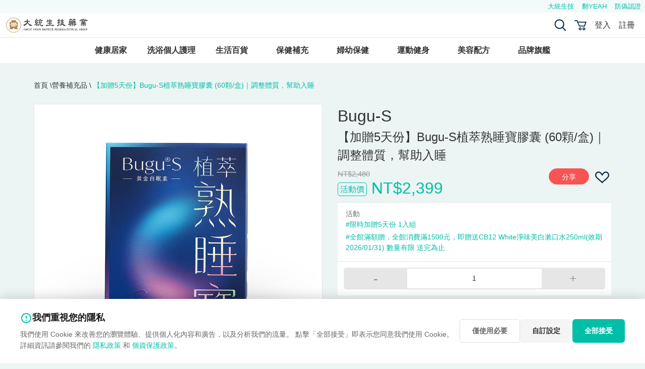

--- FILE ---
content_type: text/html; charset=utf-8
request_url: https://www.bwlohas.com/zh-tw/Store/Product/PP1677059857231?source=hot
body_size: 72469
content:


<html lang="en">
<head>
    
    <!-- Google tag (gtag.js) -->
    <script async src="https://www.googletagmanager.com/gtag/js?id=G-2HM9RSGBHY"></script>
    <script>
        window.dataLayer = window.dataLayer || [];

        

        function gtag() { dataLayer.push(arguments); }
        gtag('js', new Date());

        gtag('config', 'G-2HM9RSGBHY');
        gtag('config', '457376983');
        gtag('config', 'AW-457376983');
        gtag('config', '435565485');
        gtag('config', 'AW-16959758534');
    </script>

    
    <!-- Facebook Pixel Code -->
    <script>
        !function (f, b, e, v, n, t, s) {
            if (f.fbq) return; n = f.fbq = function () {
                n.callMethod ?
                    n.callMethod.apply(n, arguments) : n.queue.push(arguments)
            };
            if (!f._fbq) f._fbq = n; n.push = n; n.loaded = !0; n.version = '2.0';
            n.queue = []; t = b.createElement(e); t.async = !0;
            t.src = v; s = b.getElementsByTagName(e)[0];
            s.parentNode.insertBefore(t, s)
        }(window, document, 'script',
            'https://connect.facebook.net/en_US/fbevents.js');
        fbq('init', '24985328197782221');
        fbq('track', 'PageView');
    </script>
    <!-- End Facebook Pixel Code -->

    
    <script type="application/ld+json">
{
  "context": "https://schema.org",
  "type": "Organization",
  "name": "大統生技",
  "alternateName": "BlueWhale",
  "url": "https://www.bwlohas.com",
  "logo": "https://www.bwlohas.com/images/logo_gutco.svg",
  "sameAs": [
    "https://www.facebook.com/bwlohas",
    "https://www.instagram.com/bwlohas",
    "https://line.me/R/ti/p/@bwlohas"
  ],
  "contactPoint": {
    "type": "ContactPoint",
    "telephone": "+886-7-3388939",
    "contactType": "customer service",
    "areaServed": "TW",
    "availableLanguage": [
      "Chinese",
      "English"
    ]
  }
}
</script>
    
    
    <script type="application/ld+json">
{
  "context": "https://schema.org",
  "type": "WebSite",
  "name": "大統生技",
  "url": "https://www.bwlohas.com",
  "potentialAction": {
    "type": "SearchAction",
    "target": {
      "type": "EntryPoint",
      "urlTemplate": "https://www.bwlohas.com/zh-tw/Store/Index?keyword={search_term_string}"
    },
    "query_input": {
      "type": "PropertyValueSpecification",
      "valueRequired": true,
      "valueName": "search_term_string"
    }
  }
}
</script>
    
    <script>gtag('event', 'view_item', {"items":{"item_id":"PP1677059857231","item_name":"【加贈5天份】Bugu-S植萃熟睡寶膠囊 ​(60顆/盒)｜調整體質，幫助入睡","item_brand":"大統貿易","item_category":"營養補充品","quantity":1,"price":2399}});</script>
    
    
    
    
    
    <script type="application/ld+json">
{
  "@context": "https://schema.org",
  "@type": "Product",
  "name": "【加贈5天份】Bugu-S植萃熟睡寶膠囊 ​(60顆/盒)｜調整體質，幫助入睡",
  "description": "全球專利植萃配方，舒緩壓力、幫助入睡、提升保護力、無依賴性、身體零負擔。​",
  "image": [
    "https://img.bwlohas.com/Product/0/image/1677058845282.jpg"
  ],
  "sku": "PP1677059857231",
  "offers": {
    "type": "Offer",
    "url": "https://www.bwlohas.com/zh-tw/Store/Product/PP1677059857231",
    "priceCurrency": "TWD",
    "price": "2399.00",
    "availability": "https://schema.org/InStock",
    "itemCondition": "https://schema.org/NewCondition",
    "seller": {
      "type": "Organization",
      "name": "大統生技"
    },
    "hasMerchantReturnPolicy": {
      "type": "MerchantReturnPolicy",
      "applicableCountry": "TW",
      "returnPolicyCategory": "https://schema.org/MerchantReturnFiniteReturnWindow",
      "merchantReturnDays": 7,
      "returnMethod": "https://schema.org/ReturnByMail",
      "returnFees": "https://schema.org/FreeReturn"
    },
    "shippingDetails": {
      "type": "OfferShippingDetails",
      "shippingRate": {
        "type": "MonetaryAmount",
        "value": "0",
        "currency": "TWD"
      },
      "shippingDestination": {
        "type": "DefinedRegion",
        "addressCountry": "TW"
      },
      "deliveryTime": {
        "type": "ShippingDeliveryTime",
        "handlingTime": {
          "type": "QuantitativeValue",
          "minValue": 1,
          "maxValue": 2,
          "unitCode": "DAY"
        },
        "transitTime": {
          "type": "QuantitativeValue",
          "minValue": 1,
          "maxValue": 3,
          "unitCode": "DAY"
        }
      }
    }
  },
  "brand": {
    "type": "Brand",
    "name": "大統貿易"
  },
  "aggregateRating": {
    "type": "AggregateRating",
    "ratingValue": "4.5",
    "reviewCount": 10
  }
}
</script>
    <script type="application/ld+json">
{
  "context": "https://schema.org",
  "type": "BreadcrumbList",
  "itemListElement": [
    {
      "type": "ListItem",
      "position": 1,
      "name": "首頁",
      "item": "https://www.bwlohas.com/zh-tw"
    },
    {
      "type": "ListItem",
      "position": 2,
      "name": "營養補充品",
      "item": "https://www.bwlohas.com/zh-tw/Store/Category/nutritious-supplies"
    },
    {
      "type": "ListItem",
      "position": 3,
      "name": "【加贈5天份】Bugu-S植萃熟睡寶膠囊 ​(60顆/盒)｜調整體質，幫助入睡",
      "item": "https://www.bwlohas.com/zh-tw/Store/Product/PP1677059857231"
    }
  ]
}
</script>
    
    <meta charset="UTF-8" />
    <meta name="viewport"
          content="width=device-width, initial-scale=1, shrink-to-fit=no" />
    <meta http-equiv="X-UA-Compatible" content="IE=edge" />
    <meta name="keywords">
    <meta name="description" content="【加贈5天份】Bugu-S植萃熟睡寶膠囊 ​(60顆/盒)｜調整體質，幫助入睡-全球專利植萃配方，舒緩壓力、幫助入睡、提升保護力、無依賴性、身體零負擔。​">
    <meta property="og:title" content="【加贈5天份】Bugu-S植萃熟睡寶膠囊 ​(60顆/盒)｜調整體質，幫助入睡" />
    <meta property="og:description" content="全球專利植萃配方，舒緩壓力、幫助入睡、提升保護力、無依賴性、身體零負擔。​" />
    <meta property="og:url" content="https://www.bwlohas.com//zh-tw/Store/Product/PP1677059857231?source=hot" />
    <meta property="og:image" content="https://img.bwlohas.com/Product/0/image/1677058845282.jpg" />
    <meta property="og:site_name" content="大統生技" />
    <meta property="og:type" content="website" />

    


    <link rel="canonical" href="https://www.bwlohas.com/zh-tw/Store/Product/PP1677059857231" />
    <meta name="robots" content="index,follow" />
    
        <link rel="alternate" hreflang="zh-tw" href="https://www.bwlohas.com/zh-tw/Store/Product/PP1677059857231" />
        <link rel="alternate" hreflang="en" href="https://www.bwlohas.com/en/Store/Product/PP1677059857231" />
    <link rel="alternate" hreflang="x-default" href="https://www.bwlohas.com/zh-tw/Store/Product/PP1677059857231" />
    <link rel="sitemap" type="application/xml" title="Sitemap" href="https://www.bwlohas.com/sitemap.xml" />

    <!-- Title -->
    <title>【加贈5天份】Bugu-S植萃熟睡寶膠囊 ​(60顆/盒)｜調整體質，幫助入睡 ｜大統生技</title>
    <!-- Favicon -->
    <link rel="icon"
          type="img/svg+xml"
          href="https://www.bwlohas.com/images/favicon.svg" />
    <!-- pluginCss -->
    <!-- 基本 -->
    <link href="/Content/Base?v=RYc8CZi9Kjmv9d5oa0qmuvwFjorhu4iBYE4AJucu9LU1" rel="stylesheet"/>

    <!-- 第三方 -->
    <link href="/Content/magnific-popup?v=QT412k4QRYrtNj5KEqRJoS4g347r6RlmLdVyeODOqCM1" rel="stylesheet"/>

    <link href="/Content/slick?v=vqSKthXsIXN3wJj6rAMRYjhJPaWndH3East1oaH2iMk1" rel="stylesheet"/>

    <link href="/Content/sweetalert2?v=M6RmQ2pe__qGg6vN2y4AHgGvvdkunP_9Hhw1yvPml801" rel="stylesheet"/>

    <link href="/Content/dropzone?v=XO51Q7ytGtG3_tPzMh4OK0ohoq81PYOyJlcusaqbV6g1" rel="stylesheet"/>

    <link href="/Content/dropzoneBasic?v=_Men0rr9Dt_7E7aJZcpQFhY6g67HjW2pwhlB0TwUfg01" rel="stylesheet"/>

    <!-- 自訂 -->
    <link href="/Content/CustomStyles?t=20241031" rel="stylesheet"/>

    <link href="/Content/cookie-consent?v=gFH1TwpFwaUPQwQe9ZvZDj61ybLOLhbde7jZ_Ipu-CM1" rel="stylesheet"/>


    
    <!-- Google Tag Manager -->
    <script>
        (function (w, d, s, l, i) {
            w[l] = w[l] || []; w[l].push({
                'gtm.start':
                    new Date().getTime(), event: 'gtm.js'
            }); var f = d.getElementsByTagName(s)[0],
                j = d.createElement(s), dl = l != 'dataLayer' ? '&l=' + l : ''; j.async = true; j.src =
                    'https://www.googletagmanager.com/gtm.js?id=' + i + dl; f.parentNode.insertBefore(j, f);
        })(window, document, 'script', 'dataLayer', 'GTM-5VSZ84K');</script>
    <!-- End Google Tag Manager -->
    
    <!-- Google Tag Manager -->
    <script>
        (function (w, d, s, l, i) {
            w[l] = w[l] || []; w[l].push({
                'gtm.start':
                    new Date().getTime(), event: 'gtm.js'
            }); var f = d.getElementsByTagName(s)[0],
                j = d.createElement(s), dl = l != 'dataLayer' ? '&l=' + l : ''; j.async = true; j.src =
                'https://www.googletagmanager.com/gtm.js?id=' + i + dl; f.parentNode.insertBefore(j, f);
        })(window, document, 'script', 'dataLayer', 'GTM-MWMZB8N9');</script>
    <!-- End Google Tag Manager -->

    <style>
        .hidden-text {
            opacity: 0;
            height: 0;
            position: absolute;
            z-index: -1;
        }
    </style>
</head>
<body class="bigbg ">
    <!-- Google Tag Manager (noscript) -->
    <noscript>
        <iframe src="https://www.googletagmanager.com/ns.html?id=GTM-5VSZ84K"
                height="0" width="0" style="display:none;visibility:hidden"></iframe>
    </noscript>
    <!-- End Google Tag Manager (noscript) -->
    
    <!-- Google Tag Manager (noscript) -->
    <noscript>
        <iframe src="https://www.googletagmanager.com/ns.html?id=GTM-MWMZB8N9"
                height="0" width="0" style="display:none;visibility:hidden"></iframe>
    </noscript>
    <!-- End Google Tag Manager (noscript) -->
    
    <!-- Facebook Pixel Code (noscript) -->
    <noscript>
        <img height="1" width="1"
             src="https://www.facebook.com/tr?id=24985328197782221&ev=PageView&noscript=1" />
    </noscript>
    <!-- End Facebook Pixel Code (noscript) -->

    <!-- GDPR Cookie Consent Banner -->
    <div id="cookie-consent-banner" class="cookie-consent-banner" style="display: none;">
        <div class="cookie-consent-container">
            <div class="cookie-consent-content">
                <h3 class="cookie-consent-title">
                    <svg xmlns="http://www.w3.org/2000/svg" viewBox="0 0 24 24">
                        <path d="M12 2C6.48 2 2 6.48 2 12s4.48 10 10 10 10-4.48 10-10S17.52 2 12 2zm0 18c-4.41 0-8-3.59-8-8s3.59-8 8-8 8 3.59 8 8-3.59 8-8 8zm-1-13h2v6h-2zm0 8h2v2h-2z"/>
                    </svg>
                    我們重視您的隱私
                </h3>
                <p class="cookie-consent-text">
                    我們使用 Cookie 來改善您的瀏覽體驗、提供個人化內容和廣告，以及分析我們的流量。
                    點擊「全部接受」即表示您同意我們使用 Cookie。
                    詳細資訊請參閱我們的
                    <a href="/zh-tw/About/Privacy" target="_blank">隱私政策</a>
                    和
                    <a href="/zh-tw/About/Personal" target="_blank">個資保護政策</a>。
                </p>
            </div>
            <div class="cookie-consent-actions">
                <button id="cookie-reject-optional" class="cookie-consent-btn cookie-consent-btn-reject">僅使用必要</button>
                <button id="cookie-settings-btn" class="cookie-consent-btn cookie-consent-btn-settings">自訂設定</button>
                <button id="cookie-accept-all" class="cookie-consent-btn cookie-consent-btn-accept">全部接受</button>
            </div>
        </div>
    </div>

    <!-- Cookie Settings Modal -->
    <div id="cookie-settings-modal" class="cookie-settings-modal">
        <div class="cookie-settings-content">
            <div class="cookie-settings-header">
                <h2>Cookie 偏好設定</h2>
                <button id="cookie-close-modal" class="cookie-settings-close" aria-label="關閉">&times;</button>
            </div>
            <div class="cookie-settings-body">
                <div class="cookie-category">
                    <div class="cookie-category-header">
                        <h4 class="cookie-category-title">
                            必要 Cookie <span class="cookie-category-required">(必要)</span>
                        </h4>
                        <label class="cookie-toggle">
                            <input type="checkbox" checked disabled>
                            <span class="cookie-toggle-slider"></span>
                        </label>
                    </div>
                    <p class="cookie-category-description">
                        這些 Cookie 是網站運作所必需的，無法在我們的系統中關閉。它們通常僅在您進行相當於服務請求的操作時設定，例如設定您的隱私偏好、登入或填寫表單。
                    </p>
                </div>

                <div class="cookie-category">
                    <div class="cookie-category-header">
                        <h4 class="cookie-category-title">功能性 Cookie</h4>
                        <label class="cookie-toggle">
                            <input type="checkbox" id="cookie-functional">
                            <span class="cookie-toggle-slider"></span>
                        </label>
                    </div>
                    <p class="cookie-category-description">
                        這些 Cookie 使網站能夠提供增強的功能和個人化設定。它們可能由我們或我們已將其服務添加到頁面的第三方提供商設定。如果您不允許這些 Cookie，則某些或所有這些服務可能無法正常運作。
                    </p>
                </div>

                <div class="cookie-category">
                    <div class="cookie-category-header">
                        <h4 class="cookie-category-title">分析與效能 Cookie</h4>
                        <label class="cookie-toggle">
                            <input type="checkbox" id="cookie-analytics">
                            <span class="cookie-toggle-slider"></span>
                        </label>
                    </div>
                    <p class="cookie-category-description">
                        這些 Cookie 使我們能夠計算訪問量和流量來源，以便我們衡量和改善網站的效能。它們幫助我們了解哪些頁面最受歡迎，哪些頁面最不受歡迎，以及訪客如何在網站上移動。
                    </p>
                </div>

                <div class="cookie-category">
                    <div class="cookie-category-header">
                        <h4 class="cookie-category-title">行銷與廣告 Cookie</h4>
                        <label class="cookie-toggle">
                            <input type="checkbox" id="cookie-marketing">
                            <span class="cookie-toggle-slider"></span>
                        </label>
                    </div>
                    <p class="cookie-category-description">
                        這些 Cookie 可能由我們的廣告合作夥伴透過我們的網站設定。這些公司可能會使用它們來建立您的興趣檔案，並在其他網站上向您顯示相關廣告。如果您不允許這些 Cookie，您將不會體驗到我們在不同網站上的定向廣告。
                    </p>
                </div>
            </div>
            <div class="cookie-settings-footer">
                <button id="cookie-save-settings" class="cookie-consent-btn cookie-consent-btn-accept">儲存設定</button>
            </div>
        </div>
    </div>

    <!-- 右側浮標 -->
    

    <div class="topbar">

        
        <div id="div_websites" class="websites">
            
            <div class="sites">
                <ul class="flex-row">
                    <li><a href="/zh-tw" class="textBt">大統生技</a></li>
                    <li>
                        <a href="https://health.bwlohas.com/zh-tw" class="textBt">翻YEAH</a>
                    </li>
                    <li>
                        <a href="https://www.bwlohas.com/zh-tw/security" class="textBt">防偽認證</a>
                    </li>
                </ul>
            </div>
        </div>
    </div>

    <!-- 表頭 -->
    
<header class="heroheader">
    <div class="l_header">
        <div class="mobile_nav">
            <button class="mnavIcon "></button>
        </div>
        <a href="/zh-tw" class="logo"></a>
        <div class="top_nav">
            <ul class="flex-row flexalign_cc">
                <li class="search_nav">
                    <a href="#search-popup" class="searchIcon open-popup-link"></a>
                    <!-- search-Popup -->
                    <div id="search-popup"
                         class="animated slideInRight popup-rbg mfp-hide">
                        <div class="search-popup">
                            <div class="popup-title">全站搜尋</div>
                            <div class="searchForm">
                                <div class="form-row">
                                    <div class="g-col-2 pr-0">
                                        <div class="form-style">
                                            <input id="header_input_search" type="text"
                                                   name="field2"
                                                   placeholder="例：Q10"
                                                   class="mb-0 form-inline" 
                                                   list="header_datalist_search" />
                                            <datalist id="header_datalist_search">
                                                <option value="CB12">
                                                <option value="Q10">
                                                <option value="晰利視">
                                                <option value="旨立通">
                                                <option value="好力鈣">
                                            </datalist>
                                        </div>
                                    </div>
                                    <div class="g-col-1">
                                        <button id="header_button_search" onkeypress="searchKeyPress(event)" class="solidBt">搜尋</button>
                                    </div>
                                </div>
                            </div>
                        </div>
                    </div>
                </li>
                <li class="cart_nav">
                    <a id="cart-full-link" href="/zh-tw/Shopping/Step1" class="cartfull"></a>
                    <a id="cart-empty-link" href="/zh-tw/Shopping/Step1" class="cartIcon" style="display: none"></a>
                </li>

                        <!-- 未登入 -->
                        <li class="login_nav"><a href="/zh-tw/User/Login">登入</a></li>
                        <li class="signup_nav"><a href="/zh-tw/User/Register">註冊</a></li>
                        <li class="member_nav">
                            <a href="/zh-tw/User/Login?ReturnUrl=https%253a%252f%252fwww.bwlohas.com%252fzh-tw%252fstore%252fproduct%252fpp1677059857231%253fsource%253dhot" class="memberIcon"></a>
                        </li>

            </ul>
        </div>
    </div>
<!--nav多層選單開始-->
<nav class="nav animated">
    <div class="nav-closebt"><i></i></div>
    
    <div class="nav-title">分類</div>
    <ul class="menu switch">
                <li class="mega">
                    <a class="dropBt">健康居家</a>

                        <ul class="sub-menu switch haveDrop subhide">

                                <li>
                                    <a href="/zh-tw/Store/Category/class-b-medicine">乙類成藥</a>
                                    <button class="dropBt toggleIcon"></button>

                                </li>
                                <li>
                                    <a href="/zh-tw/Store/Category/home-medicine">常備良藥</a>
                                    <button class="dropBt toggleIcon"></button>

                                </li>
                                <li>
                                    <a href="/zh-tw/Store/Category/nursing-equipment">照護用品</a>
                                    <button class="dropBt toggleIcon"></button>

                                </li>
                                <li>
                                    <a href="/zh-tw/Store/Category/medical-equipment">醫療器材</a>
                                    <button class="dropBt toggleIcon"></button>

                                </li>
                        </ul>
                </li>
                <li class="mega">
                    <a class="dropBt">洗浴個人護理</a>

                        <ul class="sub-menu switch haveDrop subhide">

                                <li>
                                    <a href="/zh-tw/Store/Category/private-part">私密保養</a>
                                    <button class="dropBt toggleIcon"></button>

                                </li>
                                <li>
                                    <a href="/zh-tw/Store/Category/oral-care">口腔保健</a>
                                    <button class="dropBt toggleIcon"></button>

                                </li>
                                <li>
                                    <a href="/zh-tw/Store/Category/body-cleaning">沐浴清潔</a>
                                    <button class="dropBt toggleIcon"></button>

                                </li>
                        </ul>
                </li>
                <li class="mega">
                    <a class="dropBt">生活百貨</a>

                        <ul class="sub-menu switch haveDrop subhide">

                                <li>
                                    <a href="/zh-tw/Store/Category/Daily-necessities">日用品</a>
                                    <button class="dropBt toggleIcon"></button>

                                </li>
                                <li>
                                    <a href="/zh-tw/Store/Category/books">書籍</a>
                                    <button class="dropBt toggleIcon"></button>

                                </li>
                                <li>
                                    <a href="/zh-tw/Store/Category/tea-bag">茶葉/茶包</a>
                                    <button class="dropBt toggleIcon"></button>

                                </li>
                        </ul>
                </li>
                <li class="mega">
                    <a class="dropBt">保健補充</a>

                        <ul class="sub-menu switch haveDrop subhide">

                                <li>
                                    <a href="/zh-tw/Store/Category/nutritious-supplies">營養補充品</a>
                                    <button class="dropBt toggleIcon"></button>

                                </li>
                                <li>
                                    <a href="/zh-tw/Store/Category/cardiovascular-care">機能保養</a>
                                    <button class="dropBt toggleIcon"></button>

                                </li>
                        </ul>
                </li>
                <li class="mega">
                    <a class="dropBt">婦幼保健</a>

                        <ul class="sub-menu switch haveDrop subhide">

                                <li>
                                    <a href="/zh-tw/Store/Category/child-health">兒童防護</a>
                                    <button class="dropBt toggleIcon"></button>

                                </li>
                                <li>
                                    <a href="/zh-tw/Store/Category/menopause-care">更年期保養</a>
                                    <button class="dropBt toggleIcon"></button>

                                </li>
                        </ul>
                </li>
                <li class="mega">
                    <a class="dropBt">運動健身</a>

                </li>
                <li class="mega">
                    <a class="dropBt">美容配方</a>

                        <ul class="sub-menu switch haveDrop subhide">

                                <li>
                                    <a href="/zh-tw/Store/Category/skin-youth">逆齡抗老</a>
                                    <button class="dropBt toggleIcon"></button>

                                </li>
                                <li>
                                    <a href="/zh-tw/Store/Category/slimming">順暢纖盈</a>
                                    <button class="dropBt toggleIcon"></button>

                                </li>
                                <li>
                                    <a href="/zh-tw/Store/Category/skin-care">美肌美顏</a>
                                    <button class="dropBt toggleIcon"></button>

                                </li>
                                <li>
                                    <a href="/zh-tw/Store/Category/breast-hair">美髮造型</a>
                                    <button class="dropBt toggleIcon"></button>

                                </li>
                        </ul>
                </li>
                <li class="mega">
                    <a class="dropBt">品牌旗艦</a>

                    <ul class="sub-menu switch haveDrop subhide">

                            <li>
                                <a href="/zh-tw/Store/Brand/bugu-s">Bugu-S</a>
                                <button class="dropBt toggleIcon"></button>
                            </li>
                    </ul>
                </li>

    </ul>
</nav>
<!--nav多層選單結束-->
<div class="nav-bg"></div>
</header>
    <!-- 內容 -->
    


<!-- 麵包屑 -->
<div class="g-main">
    <div class="bread-crumb flex-row ml-0 mr-0">
        <a href="/zh-tw">首頁 \ </a>
                    <a href="/zh-tw/Store/Category/nutritious-supplies">營養補充品&nbsp;\&nbsp;</a>

        <span class="ellipsisOne">【加贈5天份】Bugu-S植萃熟睡寶膠囊 ​(60顆/盒)｜調整體質，幫助入睡</span>
    </div>
</div>
<!-- 麵包屑結束 -->
<!-- 商品內頁 -->
<div class="g-main">
    <div class="flex-row pDetail">
        <!-- 商品圖 -->
        <div class="pShow">
            <div class="slick3">
                        <div class="item-slick3" data-thumb="https://img.bwlohas.com/Product/0/image/1677058845282.jpg" onerror="this.src='/Images/imagebreak.jpg'">
                            <div class="wrap-pic-w">
                                <a class="zoombt" href="https://img.bwlohas.com/Product/0/image/1677058845282.jpg" onerror="this.src='/Images/imagebreak.jpg'"></a>
                                <img src="https://img.bwlohas.com/Product/0/image/1677058845282.jpg" alt="【加贈5天份】Bugu-S植萃熟睡寶膠囊 ​(60顆/盒)｜調整體質，幫助入睡" onerror="this.src='/Images/imagebreak.jpg'" />
                            </div>
                        </div>

            </div>
            <div class="wrap-slick3-dots"></div>
        </div>
        <!-- 商品資訊 -->
        <div class="pInfo">
            <div class="description">
                <div class="brand_name">
                        <a href="/zh-tw/Store/Brand/bugu-s">Bugu-S</a>
                </div>
                <h1>
                    【加贈5天份】Bugu-S植萃熟睡寶膠囊 ​(60顆/盒)｜調整體質，幫助入睡
                </h1>
                <div class="pricebox">
                    <div class="price">
                        <style>
                            .pInfo .description .pricebox .price .latest_event span {
                                font-size: 14px;
                                color: #00bfa8;
                            }
                        </style>
                            <p class="del_price">NT$2,480</p>
                                <p class="latest_event">
                                    <em>活動價</em>
                                    NT$2,399
                                </p>

                    </div>
                    <div class="action">
                        <a href="#share-popup" class="shareBt open-popup-link" onclick="window.location.href=&#39;/zh-tw/User/Login?ReturnUrl=https://www.bwlohas.com/zh-tw/Store/Product/PP1677059857231?source=hot&#39;;">分享</a>
                        <a class="favBt favoriteIcon " onclick="window.location.href=&#39;/zh-tw/User/Login?ReturnUrl=https://www.bwlohas.com/zh-tw/Store/Product/PP1677059857231?source=hot&#39;"></a>
                        <!-- share-Popup -->
                        <div id="share-popup" class="popup-center mfp-hide">
                            <div class="share-popup">
                                <div class="popup-title">分享給你的好友</div>
                                <div class="inner">
                                    <p>
                                        分享好友經由您的推薦連結成功加入會員，即可享有分享邀請禮<span>$50元</span>
                                    </p>
                                    <a href="javascript:void(0);" onclick="GAShare('PP1677059857231', 'Facebook');window.open('http://www.facebook.com/sharer/sharer.php?u=');return false;" class="lineFBBt">分享到FACEBOOK</a>
                                    <a href="javascript:void(0);" onclick="GAShare('PP1677059857231', 'Line');window.open('https://lineit.line.me/share/ui?url=');return false;" class="lineLINEBt">分享到LINE</a>
                                    <a href="javascript:void(0);" onclick="GAShare('PP1677059857231', 'CopyLink');copyToClipboard();" class="solidBt">複製專屬連結</a>
                                    <div class="qrcode">
                                        <div id="image-qrCode" class="scale11 mb-8"></div>
                                        <a href="#" class="textBt" onclick="qrDownload();">下載QRcode</a>
                                    </div>
                                    <textarea id="text_copyLink" class="hidden-text">https://www.bwlohas.com//zh-tw/Store/Product/PP1677059857231?m=</textarea>
                                </div>
                            </div>
                        </div>
                    </div>
                </div>
            </div>
            <!-- 熟睡寶秘密折扣區 -->

            <!-- 熟睡寶秘密折扣區結束 -->
                    <div class="split">
                        <div class="card-title">活動</div>
                        <div class="card-content">
                                    <div class="card-list-a">#限時加贈5天份 1入組</div>
                                    <div class="card-list-a">#全館滿額贈，全館消費滿1500元，即贈送CB12 White淨味美白漱口水250ml(效期 2026/01/31) 數量有限 送完為止</div>

                        </div>
                    </div>

                    <div class="split tab-goods" data-goods-id="gb1677049668749">
                        <div class="card-title" style="font-weight: bold;">
                            請選擇 Bugu&#174;-S 植萃熟睡寶膠囊 Sleep Way&#174;​ (60顆/盒) 的規格
                        </div>
                        <div class="tab-color" data-goods-id="gb1677049668749">
                            <div class="card-title">款式</div>
                            <div class="card-content">
                                    <div class="card-list-a">
                                        <button class="sizeSelect color-item color-select selected" data-color="一般"
                                                data-goods-id="gb1677049668749">
                                            <div class="check"></div>
                                            一般
                                        </button>
                                    </div>
                            </div>
                        </div>
                            <div class="tab-style" data-color="一般" data-goods-id="gb1677049668749">
                                <div class="card-title">尺寸</div>
                                <div class="card-content">
                                                <div class="card-list-a">
                                                    <button class="sizeSelect style-item style-select " data-color="一般"
                                                            data-goods-id="gb1677049668749" data-spec-id="644">
                                                        <div class="check"></div>
                                                        一般
                                                    </button>
                                                </div>
                                </div>
                            </div>
                    </div>
                    <input type="hidden" class="selected-spec" data-goods-id="gb1677049668749" />

            <div class="split">
                <div class="product-amount">
                    <button class="btn-num-product-down" pid="PP1677059857231">-</button>
                    <input id="amount_text" class="num-product" type="tel" name="num-product" value="1" />
                    <button class="btn-num-product-up" pid="PP1677059857231">+</button>
                </div>
            </div>
            
                <div class="remark truckIcon">滿NT$1500免運</div>
            <input id="hidden_isPeriod" type="hidden" value="false" />
            <input id="hidden_isPreorder" type="hidden" value="false" />
                <div class="checkOutBt">
                    <button type="button" class="buyNow solidBt_sec"
                            onclick="addToCart('PP1677059857231', parseInt($('#amount_text').val()), cartDirect);">
                        立即購買
                    </button>
                    <button type="button" class="joinCart solidBt"
                            onclick="addToCart('PP1677059857231', parseInt($('#amount_text').val()), cartNormal);">
                        加入購物車
                    </button>
                </div>
        </div>
    </div>
</div>

<!-- 廣告banner -->
<!-- 廣告banner結束 -->


<!-- 商品特色 -->
<div class="g-main">
    <div class="flex-row">
        <div class="product_tab">
            <ul class="tabs">
                <li><a href="#tab1">商品特色</a></li>
                <li><a href="#tab2">商品說明</a></li>
            </ul>
            <div class="tab_container">
                <div id="tab1" class="tab_content editorBW">
                    <h1><span style="color:#8e44ad;"><strong><span style="font-size:18px;">&radic; 能幫助入睡。</span></strong></span></h1>

<h1><span style="color:#8e44ad;"><strong><span style="font-size:18px;">&radic; 無依賴性及副作用。</span></strong></span></h1>

<p><span style="font-size:18px;"><u><strong>Bugu&reg;-S 植萃熟睡寶膠囊 Sleep Way&reg;​｜調整體質，幫助入睡，</strong></u></span></p>

<p><span style="font-size:18px;">1. 國家級研究院生醫所專利技轉，黃金自眠素Bugu-S天然複方植物萃取(鹿角靈芝、紅棗、龍眼、蓮子等)，專利與獨家精萃製程之助眠保健食品。</span></p>

<p><span style="font-size:18px;">2.&nbsp;經醫學中心級醫院人體臨床試驗實證，輔以大量實驗相關機轉研究，能幫助入睡及提升生活品質。​</span></p>

<p><span style="font-size:18px;">3.&nbsp;全球五國專利植萃配方／幫助入睡／漸進有感、調節生理機能／無依賴性、身體零負擔。</span></p>

<p><span style="color:#9b59b6;"><span style="font-size:18px;">【食用方式】每日睡前30~60分鐘，以開水食用 2 顆膠囊。 全素/素食可食。</span></span></p>

<p><span style="color:#9b59b6;"><span style="font-size:18px;">【包裝規格】60顆/盒</span></span></p>

<p><span style="color:#9b59b6;"><span style="font-size:18px;"><img alt="" height="1500" src="https://img.bwlohas.com/Product//0/FeatureGift/1_1_20250813155418_1298.jpg" width="1000" /></span></span></p>

<p>&nbsp;</p>

<p style="text-align:center"><img alt="" height="1456" src="https://img.bwlohas.com/Product//0/FeatureGift/2_1.jpg" width="1000" /></p>

<p style="text-align:center"><img alt="" height="1500" src="https://img.bwlohas.com/Product//0/FeatureGift/3_20250310154216_850.jpg" width="1000" /></p>

<p style="text-align:center"><img alt="" height="1500" src="https://img.bwlohas.com/Product//0/FeatureGift/4-1_0.jpg" width="1000" /></p>

<p style="text-align:center"><img alt="" height="1500" src="https://img.bwlohas.com/Product//0/FeatureGift/5_1.jpg" width="1000" /></p>

<p style="text-align:center"><img alt="" height="1500" src="https://img.bwlohas.com/Product//0/FeatureGift/6_20250310154216_850.jpg" width="1000" /></p>

<p style="text-align:center"><img alt="" height="1500" src="https://img.bwlohas.com/Product//0/FeatureGift/7_20250310154216_850.jpg" width="1000" /></p>

<p style="text-align:center"><img alt="" height="1500" src="https://img.bwlohas.com/Product//0/FeatureGift/8_20250310154216_850.jpg" width="1000" /></p>

<p><span style="font-size:24px;"><strong>FAQ</strong></span><br />
<span style="font-size:18px;"><strong><span style="color:#8e44ad;">Q1. 要到哪裡才能買到植萃熟睡寶呢?</span></strong></span></p>

<ul>
	<li><span style="font-size:18px;">藥妝通路：全台屈臣氏、康</span><span style="font-size:18px;">是美&nbsp;</span></li>
	<li><span style="font-size:18px;">藥局通路：佑全、丁丁、啄木鳥、美康、福倫、新高橋、大樹、和德、杏一</span></li>
	<li><span style="font-size:18px;">電商通路：<a href="https://bit.ly/3JFIxsz" target="_blank">藍鯨悠活</a>、MOMO、PChome 24h</span></li>
</ul>

<p><strong><span style="color:#8e44ad;"><span style="font-size:18px;">Q2. 植萃熟睡寶如何使用？</span></span></strong></p>

<ul>
	<li><span style="font-size:18px;">植萃熟睡寶是純天然珍貴的植物濃縮精華，平均近1公斤的乾燥鹿角靈芝切片(2公斤總藥材)的植萃濃縮， 僅能生產製造6盒的植萃熟睡寶產品。</span></li>
	<li><span style="font-size:18px;">其產品特性是透過體質全面提升達到幫助入睡的作用。</span></li>
	<li><span style="font-size:18px;">建議：每日睡前30分鐘2顆膠囊，配以溫開水使用；使用至少1個月時程。</span></li>
</ul>

<p><strong><span style="color:#8e44ad;"><span style="font-size:18px;">Q3.&nbsp;植萃熟睡寶產品要使用多久會有感覺?</span></span></strong></p>

<p><span style="font-size:18px;">因每人體質狀況各有所異，建議持續服用1-2個月以調理體質，期間若有任何問題皆可諮詢 客服人員。</span></p>

<p>數據來源：由新竹醫學中心收案，使用Bugu-S植萃熟睡寶為期8周的人體試驗結果，實際效果因人而異。</p>

<p><strong><span style="color:#8e44ad;"><span style="font-size:18px;">Q4. 如何正確保存熟睡寶</span></span></strong><strong><span style="color:#8e44ad;"><span style="font-size:18px;">膠囊?</span></span></strong></p>

<p><span style="font-size:18px;"><span style="background:white"><span style="font-family:新細明體,&quot;serif&quot;"><span style="font-family:&quot;微軟正黑體&quot;,&quot;sans-serif&quot;"><span style="color:#333333">熟睡寶主要成分為天然草本植物，膠囊也是植物成分製成，若長時間暴露在高溫或高濕環境下，容易吸濕受潮，讓產品活性降低。</span></span></span></span></span></p>

<p style="text-align:start"><span style="font-size:18px;"><span style="background:white"><span style="box-sizing:border-box"><span style="font-variant-ligatures:normal"><span style="text-decoration-thickness:initial"><span style="text-decoration-style:initial"><span style="text-decoration-color:initial"><span style="font-family:新細明體,&quot;serif&quot;"><span style="font-family:&quot;微軟正黑體&quot;,&quot;sans-serif&quot;"><span style="color:#333333"><span style="box-sizing:border-box"><span style="box-sizing:border-box">為確保「熟睡寶膠囊」的品質與效果，請依建議食用方式，儘速食用完畢</span></span><span lang="EN-US"><span style="font-family:&quot;Calibri&quot;,&quot;sans-serif&quot;"><span style="color:#333333">&nbsp;<span style="font-family:&quot;微軟正黑體&quot;,&quot;sans-serif&quot;"><span style="color:#333333">。且每次取用後，務必將膠囊放回原盒並確實封好，存放於陰涼乾燥處，避免陽光直射、潮濕或高溫的地方（如浴室、車內）或其他溫濕度變化較大的空間。每次取用後，請立即將膠囊放回原盒並封好盒蓋，以維持最佳品質。</span></span></span></span></span></span></span></span></span></span></span></span></span></span></span></p>

<p>&nbsp;</p>

                </div>
                <div id="tab2" class="tab_content">
                        <h2>Bugu&#174;-S 植萃熟睡寶膠囊 Sleep Way&#174;​ (60顆/盒) 產品規格</h2>
                        <p>1.國家級研究院生醫所專利技轉，天然複方植物萃取物(鹿角靈芝、紅棗、龍眼、蓮子等) 具專利與獨家精萃製程之助眠保健食品。

2.經醫學中心級醫院人體臨床實證，輔以大量實驗相關機轉研究，能有效舒緩情緒、幫助入睡及提升生活品質。​
</p>
                        <div class="infoopen">
                            <div class="coverw"></div>
                            <table class="product-table table-bordered">
                                <tbody>
                                            <tr><th scope="row" class="graybg">商品簡述</th><td>全球專利植萃配方/舒緩情緒、幫助入睡/漸進有感、提升保護力/無依賴性、身體零負擔。(全素/素食可食)</td></tr>
                                            <tr><th scope="row" class="graybg">品牌</th><td>Bugu-S </td></tr>
                                            <tr><th scope="row" class="graybg">規格</th><td>60顆/盒</td></tr>
                                            <tr><th scope="row" class="graybg">產地</th><td>台灣</td></tr>
                                            <tr>
                                                <th scope="row" class="graybg">尺寸</th>
                                                <td>
                                                    10 * 5.5 * 14
                                                </td>
                                            </tr>
                                            <tr><th scope="row" class="graybg">淨重</th><td>85g</td></tr>
                                            <tr><th scope="row" class="graybg">保存環境</th><td>請存放乾燥陰涼處,避免光直接照射,以確保品質。 </td></tr>
                                            <tr><th scope="row" class="graybg">可否超商取貨</th><td>Y</td></tr>

                                </tbody>
                            </table>
                            <h1>商品屬性</h1>
                            <table class="product-table table-bordered">
                                <tbody>
                                            <tr><th scope="row" class="graybg">有效期間或保存期限</th><td>3年</td></tr>
                                            <tr><th scope="row" class="graybg">製造日期</th><td>詳見產品外包裝標示</td></tr>
                                            <tr><th scope="row" class="graybg">成分</th><td>專利植萃配方（Bugu-S：鹿角靈芝、龍眼肉、蓮肉、紅棗）、麥芽糊精、硬脂酸鎂、二氧化矽 </td></tr>
                                            <tr><th scope="row" class="graybg">用法/用量</th><td>每日睡前30~60分鐘，以開水食用 2 顆膠囊，多食無益。</td></tr>
                                            <tr><th scope="row" class="graybg">注意事項</th><td>內附乾燥包請勿食用,並避免兒童自行取用。</td></tr>
                                            <tr><th scope="row" class="graybg">包裝規格</th><td>60顆/盒</td></tr>
                                            <tr><th scope="row" class="graybg">保存方法</th><td>請置於陰涼乾燥處，避免陽光直射</td></tr>
                                            <tr><th scope="row" class="graybg">食品添加物名稱</th><td>無</td></tr>
                                            <tr><th scope="row" class="graybg">含基因改造食品原料</th><td>無</td></tr>
                                            <tr><th scope="row" class="graybg">過敏原標示</th><td>無</td></tr>
                                            <tr><th scope="row" class="graybg">營養標示-包裝份量</th><td>每一份量(2顆膠囊)，本包裝含30份 </td></tr>
                                            <tr><th scope="row" class="graybg">營養標示-營養成分</th><td>熱量 3.5大卡 0.2%，蛋白質 0.3公克 0.4%，脂肪 0.0公克 0.0%，飽和脂肪(酸) 0.0公克 0.1%，反式脂肪(酸) 0.0公克 *，碳水化合物 0.6公克 0.2%，糖0.1公克 *，鈉1.6毫克 0.1% </td></tr>

                                </tbody>
                            </table>
                            <h1>廠商資訊</h1>
                            <table class="product-table table-bordered">
                                <tbody>
                                            <tr><th scope="row" class="graybg">製造商名稱</th><td>大統貿易股份有限公司</td></tr>
                                            <tr><th scope="row" class="graybg">製造商地址</th><td>台北市南京東路五段188號6樓</td></tr>
                                            <tr><th scope="row" class="graybg">製造商/進口商服務專線</th><td>0800-212855</td></tr>
                                            <tr><th scope="row" class="graybg">製造商/進口商服務時間</th><td>週一~週五 9:00-18:00</td></tr>
                                            <tr><th scope="row" class="graybg">食品業者登錄字號</th><td>A-104706198-00000-3</td></tr>

                                </tbody>
                            </table>


                        </div>
                        <div class="openupbt">顯示完整資訊</div>
                </div>
            </div>
        </div>
    </div>
</div>
<!-- 商品內頁結束 -->



    <!-- 表尾 -->
<!--footer-->
<footer>
    <div class="footer">
        <div class="g-main">
            <div class="flex-row mr-0 ml-0">
                <div class="subWord">
                    訂閱最快速的優惠消息及相關健康資訊
                    <p>
                        點擊「訂閱」，即表示你同意我們的<a href="/zh-tw/About/Service">服務條款</a>及<a href="/zh-tw/About/Privacy">隱私政策</a>
                    </p>
                </div>

                <div class="subEmail">
                    <div class="input">
                        <input id="input_subscribe" type="text"
                               name="field1"
                               placeholder="請輸入Email以訂閱電子報" />
                    </div>
                    <button id="btn_subscribe" class="bt">訂閱</button>
                </div>
            </div>
        </div>
        <br />
        <div class="footermain">
            <div class="g-main">
                <div class="flex-row mr-0 ml-0">
                    <div class="footernav">
                        服務項目
                        <ul>
                            <li><a href="/zh-tw">大統生技</a></li>
                            <li>
                                <a href="https://health.bwlohas.com/zh-tw" target="_blank">翻YEAH</a>
                            </li>
                            <li>
                                <a href="https://www.bwlohas.com/zh-tw/security"
                                   target="_blank">雷射認證</a>
                            </li>
                        </ul>
                    </div>
                    <div class="footernav">
                        關於我們
                        <ul>
                            <li><a href="/zh-tw/About/About">關於大統生技</a></li>
                            <li><a href="/zh-tw/About/Privacy">隱私權政策</a></li>
                            <li><a href="/zh-tw/About/Service">服務條款</a></li>
                        </ul>
                    </div>
                    <div class="footernav">
                        購物須知
                        <ul>
                            <li><a href="/zh-tw/About/Benefits">會員權益</a></li>
                            <li><a href="/zh-tw/About/PayWay">付款及運送方式</a></li>
                            <li><a href="/zh-tw/About/PeriodPay">定期購</a></li>
                            <li><a href="/zh-tw/About/Faq">FAQ</a></li>
                            <li><a href="/zh-tw/About/ReturnPolicy">退貨及退款</a></li>
                        </ul>
                    </div>
                    <div class="footernav">
                        聯繫我們
                        <ul>
                            <li><a href="/zh-tw/About/Contact">聯繫我們</a></li>
                            <li><a href="/zh-tw/About/Business">業務合作</a></li>
                        </ul>
                    </div>
                    <div class="footershare">
                        <div class="fb-page" data-href="https://www.facebook.com/gutco.bwlohas" data-tabs="timeline" data-width="" data-height="130" data-small-header="false" data-adapt-container-width="true" data-hide-cover="false" data-show-facepile="false"><blockquote cite="https://www.facebook.com/gutco.bwlohas" class="fb-xfbml-parse-ignore"><a href="https://www.facebook.com/gutco.bwlohas">大統生技</a></blockquote></div>

                        <p>&copy; 2026 大統生技. All Rights Reserved.</p>
                    </div>
                </div>
            </div>
        </div>
    </div>
</footer>
<!--footer結束-->
<!-- facebook footershare 需要引用 -->
<div id="fb-root"></div>
<script async defer crossorigin="anonymous" src="https://connect.facebook.net/zh_TW/sdk.js#xfbml=1&version=v3.3"></script>

    <!-- jQuery -->
    <script src="/bundles/jquery?v=iETrmK62LPky6_I3V3kZ_4rngpwYku0pma40SWAMcGc1"></script>

    <!-- 基本 -->
    
    
    <!-- 第三方 -->
    <script src="/bundles/magnific-popup?v=oTIXAnj_1lRu-LynTB0p6FJdAat4pY1RfUoyIgkSxY41"></script>

    <script src="/bundles/meganav?v=uQE8UJQHKjRg4fwzXkVJeoA3vAstFDfcdaG-nhviucA1"></script>

    <script src="/bundles/slick?v=cOsZda-58I6h4-JtArPmThYxlvp9a7tSW6BCvdOWbRs1"></script>

    <script src="/bundles/sweetalert2?v=5iYIKd1q6QZwkrsXXI4jyVFfMvjpYHtEMqiwVPIeZfo1"></script>

    <script src="/bundles/platform?v=MxURNvLLh8FQeSbI3dui32fWkfiyUXpyizPWsTRlnN81"></script>

    <!-- 自訂 -->
    <script src="/bundles/custom?v=UqaYSVWGC8pM3LjB9-WQ6RURo5rPdJzAaN0FN6YjVjc1"></script>

    <script src="/bundles/site-general?v=QBj2j5wzH8pIQxXqU9bY39PNR6tHbh1UE24Um91aG-c1"></script>


    
    <script src="/bundles/anti-forgery?v=_Iv_MISm1bH1u3xazCqdaD85Ut151TQNuEUJE-Wknd41"></script>


    
    <script src="/bundles/cookie-consent?v=jIA56uXS5nIlZWuUMv-Ty88Dk_o3xP2E_bRpEh4pB841"></script>


    


<script type="text/javascript">

        //複製到剪貼簿
        function copyToClipboard() {
            var urlItem = document.getElementById('text_copyLink');
            urlItem.select();
            document.execCommand('copy');

            swal({
                title: '網址已複製到您的剪貼簿!',
                type: 'success',
                showConfirmButton: false,
                showCloseButton: true
            });
        }

        //QRCode下載
        $('#image-qrCode').qrcode({
            render: 'image',
            minVersion: 1,
            maxVersion: 10,
            ecLevel: 'L',
            // content
            text: $('#text_copyLink').val()
        });

        function qrDownload() {
            var link = document.createElement('a');
            link.download = "qrcode-share.png";
            link.href = $('#image-qrCode img').attr('src');
            link.click();

            //var canvas = $('#image-qrCode canvas');
            //link.href = canvas.toDataURL("image/png").replace("image/png", "image/octet-stream");
        }

        //取得折扣後金額
        function getDiscountedPrice(id, quantity) {
            var url = "/zh-tw/Store/GetDiscountedPrice";
            return $.ajax({
                type: "POST",
                cache: false,
                url: url,
                contentType: "application/json; charset=utf-8",
                data: JSON.stringify({
                    productId: id,
                    quantity: quantity
                }),
                dataType: "json",
                error: function(xhr) {
                }
            });
        }

        //商品數量減少-檢查庫存及即時變更價格
        $('.btn-num-product-down').on('click',
            function(e) {
                e.preventDefault();
                var btn = $(this);
                var id = btn.attr('pid');

                var numProduct = Number(btn.next('.num-product').val());
                if (numProduct > 1) {
                    btn.next('.num-product').val(numProduct - 1);

                    getDiscountedPrice(id, btn.next('.num-product').val()).done(function(data) {
                        //折扣後金額
                        var discounted = Math.round(data.Discounted);
                        var original = Math.round(data.Original);
                        $(".latest_event").html('<em>活動價</em> NT$' + discounted);
                        $(".latest_price").html('NT$' + discounted);
                        if ($(".del_price").html() !== '') {
                            $(".del_price").html('NT$' + original);
                        }
                    });
                }
            });

        //商品數量增加-檢查庫存及即時變更價格
        $('.btn-num-product-up').on('click',
            function(e) {
                e.preventDefault();
                var btn = $(this);
                var id = btn.attr('pid');
                var numProduct = Number(btn.prev('.num-product').val());

                var specList = "";
                $('.selected-spec').each(function () {
                    specList += '{"Goods_ID":"' + $(this).data('goods-id') + '","Goods_Spec_ID":' + $(this).val() + '},';
                });

                var specJson = '[' + specList.replace(/.$/, "") + ']';

                //檢查限量商品
                checkstock(id, numProduct, 1, specJson, $("#hidden_isPreorder").val()).done(function (data) {

                    if (!data.Status) {
                        swal({
                            title: data.Message,
                            type: 'warning',
                            confirmButtonColor: "#00BFA8",
                            confirmButtonText: '確認',
                            closeOnConfirm: false
                        });
                        return;
                    }

                    if (numProduct < 20) {
                        btn.prev('.num-product').val(numProduct + 1);

                        getDiscountedPrice(id, btn.prev('.num-product').val()).done(function (data2) {
                            //折扣後金額
                            var discounted = Math.round(data2.Discounted);
                            var original = Math.round(data2.Original);
                            $(".latest_event").html('<em>活動價</em> NT$' + discounted);
                            $(".latest_price").html('NT$' + discounted);
                            if ($(".del_price").html() !== '') {
                                $(".del_price").html('NT$' + original);
                            }
                        });
                    }
                });
            });

        //初始化規格選擇面板
        $(document).ready(function() {
            $('.tab-goods').each(function() {
                var color = $(this).find('.tab-color button.selected').data('color');
                var goodsId = $(this).data('goods-id');

                //先隱藏所有style面板
                $(this).find('.tab-style').hide();
                //只顯示當前color所對應style面板
                $(this).find('.tab-style[data-color="' + color + '"]').show();

                //變更之後預設選擇第一位
                var selectedStyle = $(this).find('.tab-style[data-color="' + color + '"]').find('.style-select').first();
                var allColors = $(this).find('.color-item');
                var allStyles = $(this).find('.style-item');

                selectedStyle.addClass('selected');

                //並變更當前goods所選spec值
                $('.selected-spec[data-goods-id="' + goodsId + '"]').val(selectedStyle.data('spec-id'));

                //如果顏色及樣式皆只有一種則隱藏spec選擇區
                if (allColors.length === 1 && allStyles.length === 1) {
                    $(this).hide();
                }
            });
        });

        //顏色選擇
        $(document).on('click',
            '.color-select',
            function(e) {
                e.preventDefault();

                var color = $(this).data('color');
                var goodsId = $(this).data('goods-id');

                //顏色變更時切換樣式
                $('.tab-style[data-goods-id="' + goodsId + '"]').hide();
                $('.tab-style[data-color="' + color + '"][data-goods-id="' + goodsId + '"]').show();

                //selected變更
                $('.tab-color[data-goods-id="' + goodsId + '"]').find('.color-select').removeClass('selected');
                $(this).addClass('selected');

                //變更之後預設選擇第一位,其餘樣式取消原選擇狀態
                var styles = $('.tab-style[data-color="' + color + '"]').find('.style-select').removeClass('selected');
                $(styles[0]).addClass('selected');

                //並變更當前goods所選spec值
                $('.selected-spec[data-goods-id="' + goodsId + '"]').val($(styles[0]).data('spec-id'));
            });

        //樣式選擇
        $(document).on('click',
            '.style-select',
            function(e) {
                e.preventDefault();

                var color = $(this).data('color');
                var goodsId = $(this).data('goods-id');
                var specId = $(this).data('spec-id');

                //selected變更
                $('.tab-style[data-color="' + color + '"][data-goods-id="' + goodsId + '"]').find('.style-select').removeClass('selected');
                $(this).addClass('selected');

                //變更當前goods所選spec值
                $('.selected-spec[data-goods-id="' + goodsId + '"]').val(specId);
            });

        //贈品選擇
        $(document).on('click', '.gift-select', function () {
            var gift = $(this).closest('.mod-card4');
            //最多可選項目數量
            var min = $('.giftList').data('min');
            //目前已選項目數量
            var current = $('.giftList').find('.mod-card4-selected').length;

            //selected狀態
            if (gift.hasClass('mod-card4-selected')) {
                gift.removeClass('mod-card4-selected');
            } else
            {
                if (current >= min)
                {
                    swal({
                        type: 'warning',
                        title: '已達到可選贈品項目上限!請反選一項其他贈品後重新選擇'
                    });

                    return;
                }

                gift.addClass('mod-card4-selected');

                var title = $(this).closest('.flex-row').find('.event-title');
                title.removeClass('redStatus');
            }

        });

        //通知到貨
        $('.notifybt').click(function() {
            var url = "/zh-tw/Store/NotifyCheck";
            $.ajax({
                type: "POST",
                cache: false,
                url: url,
                contentType: "application/json; charset=utf-8",
                data: JSON.stringify({
                    productId: 'PP1677059857231'
                }),
                dataType: "json",
                success: function(data) {
                    if (data.Status === true) {
                        swalNotify();


                        $(".swal2-input").val('');
                    } else if (data.Status === "Login") {
                        window.location.href = '/zh-tw/user/login?ReturnUrl=' + window.location.href;
                    } else {
                        swal({
                            type: 'warning',
                            title: data.Message
                        });
                    }
                },
                error: function(xhr) {
                }
            });
        });

        function swalNotify() {
            swal({
                title: '請輸入通知E-mail',
                input: 'text',
                showCancelButton: true,
                confirmButtonColor: "#00BFA8",
                confirmButtonText: '確認',
                cancelButtonText: '取消',
                showLoaderOnConfirm: true,
                preConfirm: function(email) {
                    return new Promise(function(resolve, reject) {

                        var emailRegex = /^[a-zA-Z0-9.+_-]+@[a-zA-Z0-9.-]+\.[a-zA-Z]{2,6}$/;
                        if (emailRegex.test(email)) {
                            resolve();
                        } else {
                            reject('電子郵件格式錯誤!');
                        }
                    });
                },
                allowOutsideClick: false
            }).then(function() {
                insertNotify();
            });
        }

        function insertNotify() {
            var url = "/zh-tw/Store/InsertNotify";
            $.ajax({
                type: "POST",
                cache: false,
                url: url,
                contentType: "application/json; charset=utf-8",
                data: JSON.stringify({
                    productId: 'PP1677059857231',
                    mail: $(".swal2-input").val()
                }),
                dataType: "json",
                success: function(data) {
                    if (data.Status === 'Login') {
                        window.location.href = '/zh-tw/user/login?ReturnUrl=' + window.location.href;
                    } else if (data.Status === true) {
                        swal({
                            type: 'success',
                            title: data.Message
                        });
                    } else if (data.Status === false) {
                        swal({
                            type: 'error',
                            title: data.Message
                        });
                    }
                },
                error: function(xhr) {
                }
            });
        }

        function GAAddToWishlist() {
            var jsonResult = {
                currency: "TWD",
                value: parseInt("2399"),
                items: [
                {
                    item_id: "PP1677059857231",
                    item_name: "【加贈5天份】Bugu-S植萃熟睡寶膠囊 ​(60顆/盒)｜調整體質，幫助入睡",
                    item_brand: "大統貿易",
                    item_category: "營養補充品",
                    quantity: parseInt($('#amount_text').val()),
                    price: parseInt("2399")
                }
                ]
            }
            console.log('event : add_to_wishlist :' + JSON.stringify(jsonResult));
            gtag('event', 'add_to_wishlist', jsonResult);
        }

        // 注意：全局版本已在 site-general.js 中定義
        // 此版本為無參數版本，用於該頁面的特定用途
        if (typeof GAAddToCartProduct === 'undefined') {
            window.GAAddToCartProduct = function() {
                var jsonResult = {
                    items: [
                    {
                        item_id: "PP1677059857231",
                        item_name: "【加贈5天份】Bugu-S植萃熟睡寶膠囊 ​(60顆/盒)｜調整體質，幫助入睡",
                        item_brand: "大統貿易",
                        item_category: "營養補充品",
                        quantity: parseInt($('#amount_text').val()),
                        price: parseInt("2399")
                    }
                    ]
                }
                console.log('event : add_to_cart :' + JSON.stringify(jsonResult));
                gtag('event', 'add_to_cart', jsonResult);

                var conversionJson = {
                    send_to: 'AW-16959758534/8NFpCIvqurUaEMbBhZc_',
                    value: parseInt("2399"),
                    currency: 'TWD'
                }
                console.log('event : conversion :' + JSON.stringify(conversionJson));
                gtag('event', 'conversion', conversionJson);
            };
        }
        
        // 為了相容性，保留 GAAddToCart 作為別名
        if (typeof GAAddToCart === 'undefined' || GAAddToCart.length === 0) {
            window.GAAddToCart = function() {
                var jsonResult = {
                    items: [
                    {
                        item_id: "PP1677059857231",
                        item_name: "【加贈5天份】Bugu-S植萃熟睡寶膠囊 ​(60顆/盒)｜調整體質，幫助入睡",
                        item_brand: "大統貿易",
                        item_category: "營養補充品",
                        quantity: parseInt($('#amount_text').val()),
                        price: parseInt("2399")
                    }
                    ]
                }
                console.log('event : add_to_cart :' + JSON.stringify(jsonResult));
                gtag('event', 'add_to_cart', jsonResult);

                var conversionJson = {
                    send_to: 'AW-16959758534/8NFpCIvqurUaEMbBhZc_',
                    value: parseInt("2399"),
                    currency: 'TWD'
                }
                console.log('event : conversion :' + JSON.stringify(conversionJson));
                gtag('event', 'conversion', conversionJson);
            };
        }

        function FacebookPixelAddToCart() {
            var jsonResult = {
                "items": [
                    {
                        "item_id": "PP1677059857231",
                        "item_name": "【加贈5天份】Bugu-S植萃熟睡寶膠囊 ​(60顆/盒)｜調整體質，幫助入睡",
                        "item_brand": "大統貿易",
                        "item_category": "營養補充品",
                        "quantity": parseInt($('#amount_text').val()),
                        "price": "2399"
                    }
                ]
            };
            console.log('track : AddToCart :' + JSON.stringify(jsonResult));
            fbq('track', 'AddToCart', jsonResult);
        }

</script>



    <script>
        $(document).ready(function () {
            //console.log(platform.name);
            //console.log(platform.version);
            //console.log(platform.product);
            //console.log(platform.manufacturer);
            //console.log(platform.layout);
            //console.log(platform.os);
            //console.log(platform.description);
            refreshShoppingCart();

            $(".announcement-close").click(function () {
                $('#div_announcement').hide();
                $('#div_websites').show();
            });
        });

        //瀏覽紀錄
        if (typeof currentUrl === 'undefined') {
            currentUrl = window.location.href.split('?')[0];
        }
        activityLog(currentUrl.substring(currentUrl.lastIndexOf('/') + 1));

        //刷新購物車
        function refreshShoppingCart() {
            var isLoggedIn = 'false' === 'true' ? true : false;
            var shoppingCart;
            if (isLoggedIn && !shoppingCart) {
                $.ajax({
                    type: "POST",
                    cache: false,
                    url: "/zh-tw/StoreApi/GetMemberCart",
                    contentType: "application/json; charset=utf-8",
                    dataType: "json",
                    success: function (data) {
                        if (data.Status) {
                            shoppingCart = Cookies.get("ShoppingCart");
                            $("#cart-empty-link").toggle(!!!shoppingCart);
                            $("#cart-full-link").toggle(!!shoppingCart);

                            if (!!shoppingCart) {
                                var jsonObj = JSON.parse(decodeURIComponent(shoppingCart));
                                $("#cart-full-link").text(jsonObj.length);
                            }
                        }
                    },
                    error: function (xhr) {
                        console.log(xhr.responseText);
                    }
                });

            } else {
                shoppingCart = Cookies.get("ShoppingCart");

                $("#cart-empty-link").toggle(!!!shoppingCart);
                $("#cart-full-link").toggle(!!shoppingCart);

                if (!!shoppingCart) {
                    var jsonObj = JSON.parse(shoppingCart);
                    $("#cart-full-link").text(jsonObj.length);
                }
            }
        }
    </script>
</body>
</html>

--- FILE ---
content_type: text/css; charset=utf-8
request_url: https://www.bwlohas.com/Content/CustomStyles?t=20241031
body_size: 109632
content:
.heroheader{top:0px;width:100%;display:block}.navbar-fixed-top{position:fixed;right:0;left:0;z-index:1030}.topbar{position:relative}.iknow{height:40px;font-size:13px;background-color:#25303a;color:#ced9e0;overflow:hidden}.iknow .iknowword{max-width:960px;margin:0 auto;display:-webkit-flex;display:-moz-box;display:-ms-flexbox;display:flex}.iknow .iknowword p{-webkit-flex:1;-moz-box-flex:1;-ms-flex:1;flex:1;padding:4px}.iknow .iknowword p a{color:#00bfa8}.iknow .iknowword button{-webkit-flex:0 0 auto;-moz-box-flex:0;-ms-flex:0 0 auto;flex:0 0 auto;padding:0px 4px;background:#00bfa8;height:40px;color:#daf8f5}.message{position:absolute;top:0;background-color:#fff3ce;width:100%;z-index:2;height:25px}.message .inner{max-width:960px;margin:0 auto;display:-webkit-flex;display:-moz-box;display:-ms-flexbox;display:flex;-webkit-flex-wrap:nowrap;-ms-flex-wrap:nowrap;flex-wrap:nowrap}.message .inner .messageicon{margin-top:3px;margin-left:3px;-webkit-flex:0 0 18px;-moz-box-flex:0;-ms-flex:0 0 18px;flex:0 0 18px;background:url(../images/messageIcon.svg) no-repeat;-o-background-size:contain;background-size:contain}.message .inner .closeicon{-webkit-flex:0 0 44px;-moz-box-flex:0;-ms-flex:0 0 44px;flex:0 0 44px;background:url(../images/closeIcon_message.svg) no-repeat center;-o-background-size:14px;background-size:14px;cursor:pointer}.abgne_marquee{-webkit-flex:1;-moz-box-flex:1;-ms-flex:1;flex:1;position:relative;overflow:hidden;height:25px}.abgne_marquee ul,.abgne_marquee li{margin:0;padding:0;list-style:none}.abgne_marquee ul{position:absolute}.abgne_marquee ul li a{display:block;overflow:hidden;font-size:14px;color:#c69400;height:25px;line-height:25px;text-decoration:none;padding-left:4px}.abgne_marquee ul li a:hover{color:#00bfa8}.websites{display:-webkit-flex;display:-moz-box;display:-ms-flexbox;display:flex;-webkit-align-items:center;-moz-box-align:center;-ms-flex-align:center;align-items:center;background:#f3faf9;height:25px;color:#00bfa8;font-size:13px;padding-left:12px;padding-right:12px;overflow:hidden}.websites .lang{-webkit-flex:0 0 auto;-moz-box-flex:0;-ms-flex:0 0 auto;flex:0 0 auto}.websites .sites{-webkit-flex:0 0 auto;-moz-box-flex:0;-ms-flex:0 0 auto;flex:0 0 auto;margin-left:auto}.websites .sites li{-webkit-flex:0 0 auto;-moz-box-flex:0;-ms-flex:0 0 auto;flex:0 0 auto;height:25px;padding-top:3px;margin:0 8px}.l_header{display:-webkit-flex;display:-moz-box;display:-ms-flexbox;display:flex;-webkit-align-items:center;-moz-box-align:center;-ms-flex-align:center;align-items:center;height:50px;width:100%;background:#fff;padding-left:12px;padding-right:12px;border-bottom:1px solid #e5e5e5}.l_header .mobile_nav{-webkit-flex:0 0 auto;-moz-box-flex:0;-ms-flex:0 0 auto;flex:0 0 auto;padding-right:8px}.l_header .logo{-webkit-flex:0 0 auto;-moz-box-flex:0;-ms-flex:0 0 auto;flex:0 0 auto;width:200px;height:30px;background:url(../images/logo_gutco.svg) no-repeat}.l_header .top_nav{-webkit-flex:0 0 auto;-moz-box-flex:0;-ms-flex:0 0 auto;flex:0 0 auto;margin-left:auto;padding-right:12px}.l_header .top_nav li{position:relative;-webkit-flex:0 0 auto;-moz-box-flex:0;-ms-flex:0 0 auto;flex:0 0 auto;padding:0 8px}.l_header .top_nav .nav_user_name{display:-webkit-flex;display:-moz-box;display:-ms-flexbox;display:flex;-webkit-align-items:center;-moz-box-align:center;-ms-flex-align:center;align-items:center}.l_header .top_nav .nav_user_name .userImg{width:32px;height:32px}.l_header .top_nav .nav_user_name .nav_username{width:92px;padding-left:8px;overflow:hidden;-o-text-overflow:ellipsis;text-overflow:ellipsis;white-space:nowrap}.l_header .top_nav .member_nav a{width:24px;height:24px}.l_header .top_nav .cart_animate{position:absolute;-webkit-animation:cartAnimate 1s;-moz-animation:cartAnimate 1s;-o-animation:cartAnimate 1s;animation:cartAnimate 1s;-webkit-transform:translate(-50%, -50%);-moz-transform:translate(-50%, -50%);-ms-transform:translate(-50%, -50%);-o-transform:translate(-50%, -50%);transform:translate(-50%, -50%);left:50%;top:20px;width:20px;opacity:0;z-index:1040;border:5px solid rgba(0,191,168,.5);overflow:hidden;display:none}.l_header .top_nav .animateswitch{display:block}@-webkit-keyframes cartAnimate{0%{top:120px;width:20px;opacity:0}25%{top:120px;width:120px;opacity:1}100%{top:20px;width:20px;opacity:0}}@-moz-keyframes cartAnimate{0%{top:120px;width:20px;opacity:0}25%{top:120px;width:120px;opacity:1}100%{top:20px;width:20px;opacity:0}}@-o-keyframes cartAnimate{0%{top:120px;width:20px;opacity:0}25%{top:120px;width:120px;opacity:1}100%{top:20px;width:20px;opacity:0}}@keyframes cartAnimate{0%{top:120px;width:20px;opacity:0}25%{top:120px;width:120px;opacity:1}100%{top:20px;width:20px;opacity:0}}.navbar-toggle{position:relative;margin-right:12px;padding:9px 10px;margin-top:8px;margin-bottom:8px}@media screen and (max-width: 767px){.login_nav,.signup_nav{display:none}.nav_user_name .nav_username{display:none}}@media screen and (min-width: 768px){.mobile_nav{display:none}.member_nav{display:none}}.nav-bg{top:0;left:0;width:100%;height:100%;z-index:100;overflow:hidden;position:fixed;background-color:rgba(0,0,0,0);display:none}.nav{background:#fff;display:none;position:absolute;top:0;left:0;height:100vh;width:100%;z-index:1030;overflow-y:auto}.nav .menu li{position:relative}.nav .menu a{line-height:50px;padding-left:20px}.nav .active{color:#00bfa8}.nav .subhide{display:none}.nav .open{display:block}.nav .menu>li a{display:block;font-weight:bold;border-bottom:1px solid #e5e5e5;cursor:pointer}.nav .sub-menu{background-color:#f4f8fb;padding-bottom:0px}.nav .sub-menu a{font-weight:normal;padding-left:32px}.nav .sub-menu ul{background-color:#f5f5f5}.nav .sub-menu ul a{padding-left:44px}.nav .sub-menu ul ul{background-color:#f5f5f5}.nav .sub-menu ul ul a{padding-left:56px}.nav .toggleIcon{position:absolute;top:0;right:0;width:44px;height:44px;background:url(../images/navbar_plus.svg) no-repeat 50% 50%;border-radius:50%;margin-top:5px;-o-background-size:20px;background-size:20px}.nav .closebt{position:absolute;top:0;right:0;width:44px;height:44px;background:url(../images/navbar_minus.svg) no-repeat 50% 50%;-o-background-size:20px;background-size:20px}.nav .nav-closebt{width:44px;height:44px;padding:8px;display:block;margin:8px}.nav .nav-closebt i{background:url(../images/closeIcon.svg) no-repeat;-o-background-size:contain;background-size:contain;width:20px;height:20px;display:block;margin:0 auto}.nav .nav-event{display:block}.nav .nav-title{background-color:#d5f6e2;font-size:13px;height:20px;color:#00bfa8;padding-left:20px}@media screen and (min-width: 768px){.nav{background:#fff;width:100%;height:50px;position:relative;display:block;overflow-y:visible}.nav .menu{max-width:960px;margin:0 auto;display:-webkit-flex;display:-moz-box;display:-ms-flexbox;display:flex;-webkit-flex-wrap:nowrap;-ms-flex-wrap:nowrap;flex-wrap:nowrap}.nav .menu li{position:relative;-webkit-flex:1;-moz-box-flex:1;-ms-flex:1;flex:1;text-align:center}.nav .menu a{line-height:50px;padding-left:0px}.nav .subhide{display:block}.nav .open{display:block}.nav .menu>li a{display:block;font-weight:bold;border-bottom:0px}.nav .sub-menu{background-color:#eff7f8;position:absolute;left:0;width:100%;z-index:1030;padding-bottom:20px;padding-left:20px;padding-right:20px;opacity:.9;box-shadow:0 3px 5px 0 rgba(0,191,168,.3)}.nav .sub-menu li{float:left;width:24.8%;padding:0 8px;vertical-align:top}.nav .sub-menu li a{font-weight:normal;padding-left:0px;border-bottom:1px solid #00bfa8}.nav .sub-menu ul{background-color:rgba(0,0,0,0)}.nav .sub-menu ul li{width:100%}.nav .sub-menu ul li a{padding-left:0px;border-bottom:0}.nav .sub-menu ul ul{background-color:#f5f5f5}.nav .sub-menu ul ul a{padding-left:0px}.nav .nav-closebt{display:none}.nav .nav-closebt i{display:none}.nav .nav-event{display:none}.nav .nav-title{display:none}.toggleIcon{display:none}.closebt{display:none}.mega{position:static !important}.mega>.subhide{display:none}.mega>.open{display:block}}@media screen and (min-width: 1000px){.nav .sub-menu{padding-left:76px;padding-right:76px}}.navopen{display:block}.search-popup{width:100%}.search-popup .searchForm{padding:12px 15px;background-color:#daf8f5}.cart-popup{width:100%;max-width:500px;height:560px;position:relative}.cart-popup .cart-list{background-color:#f4f8fb;height:410px;overflow-y:auto;overflow-x:hidden;padding:8px}.cart-popup .total{height:50px;line-height:50px;border-top:1px solid #e5e5e5;padding:0 15px}.cart-popup .total span{float:right}.cartEmpty-popup{width:100%;max-width:500px;height:320px}.cartEmpty-popup .cartempty{width:160px;margin:60px auto;text-align:center}.member-popup{height:320px}.subWord{padding-bottom:10px;-webkit-flex:1 0 50%;-moz-box-flex:1;-ms-flex:1 0 50%;flex:1 0 50%}.subWord p{color:#999;font-size:14px}.subWord p a{color:#00bfa8}.subEmail{-webkit-flex:1 0 50%;-moz-box-flex:1;-ms-flex:1 0 50%;flex:1 0 50%;display:-webkit-flex;display:-moz-box;display:-ms-flexbox;display:flex;height:44px;background-color:#fff}.subEmail .input{-webkit-flex:1 0 0;-moz-box-flex:1;-ms-flex:1 0 0px;flex:1 0 0;color:#666}.subEmail .input input{width:100%;height:44px;border:0;padding:5px}.subEmail .bt{-webkit-flex:0 0 100px;-moz-box-flex:0;-ms-flex:0 0 100px;flex:0 0 100px;background:#00bfa8}.subEmail .bt:hover{color:#fff}@media(max-width: 450px){.subWord,.subEmail{-webkit-flex:1 0 100%;-moz-box-flex:1;-ms-flex:1 0 100%;flex:1 0 100%}}.footermain{border-top:1px solid #888;padding-top:20px}.footer{border-top:1px solid #e5e5e5;width:100%;padding-top:40px;margin-top:40px;background:#2a353e;color:#fff}.footernav{margin-bottom:20px;height:160px;-webkit-flex:1;-moz-box-flex:1;-ms-flex:1;flex:1}.footernav li{padding:4px 0}.footernav li a{font-size:15px;color:#999}.footershare{-webkit-flex:0 0 auto;-moz-box-flex:0;-ms-flex:0 0 auto;flex:0 0 auto}.footershare p{clear:both;font-size:12px;margin-top:12px;margin-bottom:40px}@media(max-width: 767px){.footernav{-webkit-flex:0 0 50%;-moz-box-flex:0;-ms-flex:0 0 50%;flex:0 0 50%}.footershare{-webkit-flex:0 0 100%;-moz-box-flex:0;-ms-flex:0 0 100%;flex:0 0 100%}}.cartfooter{height:40px}@media(max-width: 767px){.cartfooter{height:0px}}.shopfloat{position:fixed;bottom:5rem;right:10px;z-index:99}.shopfloat .shopbt{width:11rem;height:11rem;display:block;background:url(../images/float/2024_float.png) no-repeat;-o-background-size:cover;background-size:cover;-webkit-transition:all .3s ease-in-out;-o-transition:all .3s ease-in-out;-moz-transition:all .3s ease-in-out;transition:all .3s ease-in-out}.shopfloat .shopbt:hover{-webkit-transform:scale(1.2);-moz-transform:scale(1.2);-ms-transform:scale(1.2);-o-transform:scale(1.2);transform:scale(1.2)}@media(max-width: 768px){.shopfloat .shopbt{width:8rem;height:8rem;font-size:12px}}.brand .l_header{background-color:#e5e5e5;border-bottom:1px solid #999}.brand .nav{background-color:#e5e5e5}/*# sourceMappingURL=headerFooter2x.min.css.map */
button{border:0}.solidBt{width:100%;height:44px;line-height:44px;color:#fff;background-color:#00bfa8;border-radius:5px;text-align:center;display:block;border:1px solid #00bfa8}.solidBt:hover,.solidBt:active,.solidBt:focus{background-color:#fff;border:1px solid #00bfa8;color:#00bfa8}.solidBt_l{height:50px;line-height:50px;color:#fff;background-color:#00bfa8;text-align:center;display:block;border:1px solid #00bfa8;width:100%}.solidBt_l:hover,.solidBt_l:active,.solidBt_l:focus{background-color:#fff;border:1px solid #00bfa8;color:#00bfa8}.solidBt_sec{width:100%;height:44px;line-height:44px;color:#00bfa8;background-color:#daf8f5;border-radius:5px;text-align:center;display:block;border:1px solid #00bfa8;cursor:pointer}.solidBt_sec:hover,.solidBt_sec:active,.solidBt_sec:focus{background-color:#fff;border:1px solid #00bfa8;color:#00bfa8}.solidGBt{width:100%;height:44px;line-height:44px;color:#fff;background-color:#999;border-radius:5px;text-align:center;display:block}.solidGBt:hover,.solidGBt:active,.solidGBt:focus{background-color:#999;color:#333}.radiusGBt{height:44px;line-height:44px;color:#fff;background-color:#00bfa8;border-radius:5px;text-align:center;display:block;border:1px solid #00bfa8;border-radius:60px}.radiusGBt:hover,.radiusGBt:active,.radiusGBt:focus{background-color:#fff;color:#00bfa8}.shareBt{width:80px;height:32px;line-height:32px;font-size:14px;color:#fff;background-color:#fa5353;border-radius:5px;text-align:center;border:1px solid #fa5353;border-radius:60px}.shareBt:hover,.shareBt:active,.shareBt:focus{background-color:#e28c4d;border:1px solid #e28c4d;color:#fff}.arrBt{width:68px;height:28px;line-height:28px;font-size:15px;color:#fff;background-color:#00bfa8;border-radius:5px;text-align:center;display:block;border:1px solid #00bfa8;border-radius:60px;cursor:pointer}.arrBt:hover,.arrBt:active,.arrBt:focus{background-color:#fff;color:#00bfa8}.arrBt span{width:8px;height:14px;display:inline-block;vertical-align:middle;background:url(../images/arrIcon.svg) no-repeat;-o-background-size:contain;background-size:contain}.arrBt:hover span{width:8px;height:14px;display:inline-block;vertical-align:middle;background:url(../images/arrIcon_o.svg) no-repeat;-o-background-size:contain;background-size:contain}.arrBt2{line-height:28px;background-color:rgba(0,0,0,0);display:inline;border-radius:60px;cursor:pointer}.arrBt2:hover,.arrBt2:active,.arrBt2:focus{background-color:#fff;color:#00bfa8}.arrBt2 span{width:8px;height:14px;display:inline-block;vertical-align:middle;background:url(../images/arrIcon_b.svg) no-repeat;-o-background-size:contain;background-size:contain}.arrBt2:hover span{width:8px;height:14px;display:inline-block;vertical-align:middle;background:url(../images/arrIcon_o.svg) no-repeat;-o-background-size:contain;background-size:contain}.checkBt{width:68px;height:28px;line-height:28px;font-size:15px;color:#666;background-color:#ddd;border-radius:5px;text-align:center;display:block;border:1px solid #ddd;border-radius:60px}.checkBt span{width:14px;height:10px;display:inline-block;vertical-align:middle;background:url(../images/arrIcon_o.svg) no-repeat;-o-background-size:contain;background-size:contain}.lineBt{width:100%;height:44px;line-height:44px;background-color:#fff;border-radius:5px;border:1px solid #00bfa8;color:#00bfa8;text-align:center;display:block}.lineBt:hover,.lineBt:active,.lineBt:focus{color:#fff;background-color:#00bfa8;border-radius:5px}.lineGBt{height:44px;line-height:44px;background-color:#fff;border-radius:5px;border:1px solid #999;color:#999;text-align:center;display:block}.lineGBt:hover,.lineGBt:active,.lineGBt:focus{color:#fff;background-color:#999;border-radius:5px}.textBt{color:#00bfa8;background-color:rgba(0,0,0,0);text-align:center}.textBt:hover,.textBt:active,.textBt:focus{color:#082e4d}.lineFBBt{height:44px;line-height:44px;background-color:#4267b2;border-radius:5px;border:1px solid #4267b2;color:#fff;text-align:center;display:block}.lineFBBt span{display:inline-block;width:15px;height:20px;background:url(../images/fbIcon.svg) no-repeat;vertical-align:middle;margin-right:4px}.lineFBBt:hover{background-color:#fff;border:1px solid #4267b2;color:#4267b2}.lineFBBt:hover span{background:url(../images/fbIcon_o.svg) no-repeat}.lineLINEBt{height:44px;line-height:44px;background-color:#01b901;border-radius:5px;border:1px solid #01b901;color:#fff;text-align:center;display:block}.lineLINEBt span{display:inline-block;width:32px;height:36px;background:url(../images/lineIcon.svg) no-repeat;vertical-align:middle;margin-right:4px}.lineLINEBt:hover{background-color:#fff;border:1px solid #01b901;color:#01b901}.lineLINEBt:hover span{background:url(../images/lineIcon_o.svg) no-repeat}.tagBt{display:-webkit-flex;display:-moz-box;display:-ms-flexbox;display:flex;margin:.2rem;padding:.2rem .5rem;font-size:1rem;background-color:#edf5f4;border-radius:2rem;border:1px solid #00bfa8;color:#00bfa8;text-align:center}.tagBt:hover{background-color:#00bfa8;color:#fff}.unlineBt{color:#00bfa8;text-decoration:underline}.unlineBt:hover,.unlineBt:active,.unlineBt:focus{color:#082e4d;text-decoration:underline}.unlineBt2{color:#082e4d;text-decoration:underline}.unlineBt2:hover,.unlineBt2:active,.unlineBt2:focus{color:#00bfa8;text-decoration:underline}.arrIcon_w{background:url(../images/arrIcon_w@2x.png) no-repeat;-o-background-size:contain;background-size:contain}.img-rwd{display:block;max-width:100%;height:auto}.g-main{width:100%;padding-right:12px;padding-left:12px;margin-right:auto;margin-left:auto}@media(min-width: 992px){.g-main{width:970px}}@media(min-width: 1200px){.g-main{width:1170px}}.g-main-L{width:100%;max-width:900px;padding-right:12px;padding-left:12px;margin-right:auto;margin-left:auto}.g-main-M{width:100%;max-width:600px;padding-right:12px;padding-left:12px;margin-right:auto;margin-left:auto}.flex-row{display:-webkit-flex;display:-moz-box;display:-ms-flexbox;display:flex;-webkit-flex-wrap:wrap;-ms-flex-wrap:wrap;flex-wrap:wrap;margin-right:-12px;margin-left:-12px;position:relative}.disflex{display:-webkit-flex;display:-moz-box;display:-ms-flexbox;display:flex;-webkit-flex-wrap:wrap;-ms-flex-wrap:wrap;flex-wrap:wrap}.flexauto{-webkit-flex:0 0 auto !important;-moz-box-flex:0 !important;-ms-flex:0 0 auto !important;flex:0 0 auto !important}.nowarp{-webkit-flex-wrap:nowrap;-ms-flex-wrap:nowrap;flex-wrap:nowrap}.flexalign_cc{-webkit-justify-content:center;-moz-box-pack:center;-ms-flex-pack:center;justify-content:center;-webkit-align-items:center;-moz-box-align:center;-ms-flex-align:center;align-items:center}.space-between{-webkit-justify-content:space-between;-moz-box-pack:justify;-ms-flex-pack:justify;justify-content:space-between}.flex-center{-webkit-justify-content:center;-moz-box-pack:center;-ms-flex-pack:center;justify-content:center}.flexalign_center{-webkit-align-items:center;-moz-box-align:center;-ms-flex-align:center;align-items:center}.g-21{-webkit-flex:0 0 100%;-moz-box-flex:0;-ms-flex:0 0 100%;flex:0 0 100%;max-width:100%;padding:6px}@media(min-width: 450px){.g-21{-webkit-flex:0 0 50%;-moz-box-flex:0;-ms-flex:0 0 50%;flex:0 0 50%;max-width:100%;padding:6px}}.g-32s1{-webkit-flex:0 0 100%;-moz-box-flex:0;-ms-flex:0 0 100%;flex:0 0 100%;max-width:100%;padding:6px}@media(min-width: 321px){.g-32s1{-webkit-flex:0 0 50%;-moz-box-flex:0;-ms-flex:0 0 50%;flex:0 0 50%;max-width:100%;padding:6px}}@media(min-width: 992px){.g-32s1{-webkit-flex:0 0 33.33%;-moz-box-flex:0;-ms-flex:0 0 33.33%;flex:0 0 33.33%;max-width:100%;padding:6px}}.g-321{-webkit-flex:0 0 100%;-moz-box-flex:0;-ms-flex:0 0 100%;flex:0 0 100%;max-width:100%;padding:12px}@media(min-width: 768px){.g-321{-webkit-flex:0 0 50%;-moz-box-flex:0;-ms-flex:0 0 50%;flex:0 0 50%;max-width:100%;padding:12px}}@media(min-width: 992px){.g-321{-webkit-flex:0 0 33.33%;-moz-box-flex:0;-ms-flex:0 0 33.33%;flex:0 0 33.33%;max-width:100%;padding:12px}}.g-42{-webkit-flex:0 0 50%;-moz-box-flex:0;-ms-flex:0 0 50%;flex:0 0 50%;max-width:100%;padding:12px}@media(min-width: 768px){.g-42{-webkit-flex:0 0 25%;-moz-box-flex:0;-ms-flex:0 0 25%;flex:0 0 25%;max-width:100%;padding:12px}}.g-1{-webkit-flex:1;-moz-box-flex:1;-ms-flex:1;flex:1}.g-basis{-webkit-flex-basis:1;-ms-flex-preferred-size:1;flex-basis:1}.g-auto{-webkit-flex:0 0 auto;-moz-box-flex:0;-ms-flex:0 0 auto;flex:0 0 auto}.g-half{-webkit-flex:0 0 50%;-moz-box-flex:0;-ms-flex:0 0 50%;flex:0 0 50%}.g-70{-webkit-flex:0 0 70%;-moz-box-flex:0;-ms-flex:0 0 70%;flex:0 0 70%}.g-100{-webkit-flex:0 0 100%;-moz-box-flex:0;-ms-flex:0 0 100%;flex:0 0 100%}.form-row{display:-webkit-flex;display:-moz-box;display:-ms-flexbox;display:flex;-webkit-flex-wrap:wrap;-ms-flex-wrap:wrap;flex-wrap:wrap;margin-right:-15px;margin-left:-15px}.g-col-1{-webkit-flex-basis:0;-ms-flex-preferred-size:0;flex-basis:0;-webkit-flex-grow:1;-moz-box-flex:1;-ms-flex-positive:1;flex-grow:1;padding-right:15px;padding-left:15px}.g-col-2{-webkit-flex-basis:0;-ms-flex-preferred-size:0;flex-basis:0;-webkit-flex-grow:2;-moz-box-flex:2;-ms-flex-positive:2;flex-grow:2;padding-right:15px;padding-left:15px}label{margin:10px 0;padding:0 10px 0 0;font-weight:normal}button,input,optgroup,select,textarea{margin:0;font:inherit;color:inherit}button,input,select,textarea{font-family:inherit;font-size:inherit;line-height:inherit}button,select{text-transform:none}::-webkit-input-placeholder{color:#999}:-moz-placeholder{color:#999}::-moz-placeholder{color:#999}:-ms-input-placeholder{color:#999}.mgc{position:relative;width:16px;height:16px;background-clip:border-box;-webkit-appearance:none;-moz-appearance:none;appearance:none;margin:-0.15px .6px 0 0;vertical-align:text-bottom;border-radius:3px;-webkit-transition:background-color .25s;-o-transition:background-color .25s;-moz-transition:background-color .25s;transition:background-color .25s;background-color:#fff;border:1px solid #d7d7d7}.mgc:checked:after{content:"";display:block;height:4px;width:7px;border:0 solid #333;border-width:0 0 2px 2px;-webkit-transform:rotate(-45deg);-moz-transform:rotate(-45deg);-ms-transform:rotate(-45deg);-o-transform:rotate(-45deg);transform:rotate(-45deg);position:absolute;top:3px;left:3px}.mgc:disabled{opacity:.65}.mgc:focus{outline:none;box-shadow:inset 0 1px 1px rgba(255,255,255,.075),0 0 2px #38a7ff}.mgc:checked{background-color:#fff;border-color:#d7d7d7}.mgc:checked:after{border-color:#414141}.mgc-primary{background-color:#fff;border:1px solid #d7d7d7}.mgc-primary:checked{background-color:#fff;border-color:#00bfa8}.mgc-primary:checked:after{border-color:#00bfa8}.mgc-success{background-color:#fff;border:1px solid #d7d7d7}.mgc-success:checked{background-color:#5cb85c;border-color:#5cb85c}.mgc-success:checked:after{border-color:#fff}.mgc-info{background-color:#fff;border:1px solid #d7d7d7}.mgc-info:checked{background-color:#5bc0de;border-color:#5bc0de}.mgc-info:checked:after{border-color:#fff}.mgc-warning{background-color:#fff;border:1px solid #d7d7d7}.mgc-warning:checked{background-color:#f0ad4e;border-color:#f0ad4e}.mgc-warning:checked:after{border-color:#fff}.mgc-danger{background-color:#fff;border:1px solid #d7d7d7}.mgc-danger:checked{background-color:#cf3b3a;border-color:#cf3b3a}.mgc-danger:checked:after{border-color:#fff}.mgc-circle{border-radius:50%}.mgc-mg{width:18px;height:18px}.mgc-mg:checked:after{top:3px;left:3px;height:6px;width:12px}.mgc-lg{width:24px;height:24px}.mgc-lg:checked:after{top:4px;left:4px;height:8px;width:16px}.mgr{position:relative;width:16px;height:16px;background-clip:border-box;-webkit-appearance:none;-moz-appearance:none;appearance:none;vertical-align:text-bottom;border-radius:50%;background-color:#fff;border:1px solid #d7d7d7}.mgr:disabled{opacity:.65}.mgr:before{content:"";display:block;height:0;width:0;-webkit-transition:width .25s,height .25s;-o-transition:width .25s,height .25s;-moz-transition:width .25s,height .25s;transition:width .25s,height .25s}.mgr:checked:before{height:8px;width:8px;border-radius:50%;margin:3px 0 0 3px}.mgr:focus{outline:none;box-shadow:inset 0 1px 1px rgba(255,255,255,.075),0 0 2px #38a7ff}.mgr:checked{border:1px solid #555}.mgr:checked:before{background-color:#555}.mgr-primary{background-color:#fff;border:1px solid #d7d7d7}.mgr-primary:checked{border:1px solid #00bfa8}.mgr-primary:checked:before{background-color:#00bfa8}.mgr-success{background-color:#fff;border:1px solid #d7d7d7}.mgr-success:checked{border:1px solid #5cb85c}.mgr-success:checked:before{background-color:#5cb85c}.mgr-info{background-color:#fff;border:1px solid #d7d7d7}.mgr-info:checked{border:1px solid #5bc0de}.mgr-info:checked:before{background-color:#5bc0de}.mgr-warning{background-color:#fff;border:1px solid #d7d7d7}.mgr-warning:checked{border:1px solid #f0ad4e}.mgr-warning:checked:before{background-color:#f0ad4e}.mgr-danger{background-color:#fff;border:1px solid #d7d7d7}.mgr-danger:checked{border:1px solid #cf3b3a}.mgr-danger:checked:before{background-color:#cf3b3a}.mgr-sm{width:20px;height:20px}.mgr-sm:checked:before{height:14px;width:14px;border-radius:50%;margin:2px 0 0 2px}.mgr-lg{width:24px;height:24px}.mgr-lg:checked:before{height:16px;width:16px;border-radius:50%;margin:3px 0 0 3px}.mgc-switch{-webkit-appearance:none;-moz-appearance:none;appearance:none;position:relative;width:41px;height:24px;border:1px solid #dfdfdf;outline:0;border-radius:16px;-moz-box-sizing:border-box;box-sizing:border-box;background:#dfdfdf}.mgc-switch:before,.mgc-switch:after{content:" ";position:absolute;top:0;left:0;border-radius:15px;-webkit-transition:-webkit-transform .3s;transition:-webkit-transform .3s;-o-transition:-o-transform .3s;-moz-transition:transform .3s, -moz-transform .3s;transition:transform .3s;transition:transform .3s, -webkit-transform .3s, -moz-transform .3s, -o-transform .3s;transition:transform .3s,-webkit-transform .3s}.mgc-switch:before{width:39px;height:22px;background-color:#fdfdfd}.mgc-switch:after{width:22px;height:22px;background-color:#fff;box-shadow:0 1px 3px rgba(0,0,0,.4)}.mgc-switch:checked{border-color:#04be02;background-color:#04be02}.mgc-switch:checked:before{-webkit-transform:scale(0);-moz-transform:scale(0);-ms-transform:scale(0);-o-transform:scale(0);transform:scale(0)}.mgc-switch:checked:after{-webkit-transform:translateX(17px);-moz-transform:translateX(17px);-ms-transform:translateX(17px);-o-transform:translateX(17px);transform:translateX(17px)}.mgc-sm.mgc-switch{height:20px;width:32px}.mgc-sm.mgc-switch:before{height:18px;width:30px}.mgc-sm.mgc-switch:after{width:18px;height:18px}.mgc-sm.mgc-switch:checked:after{top:0;left:2px;-webkit-transform:translateX(10px);-moz-transform:translateX(10px);-ms-transform:translateX(10px);-o-transform:translateX(10px);transform:translateX(10px)}.mgc-lg.mgc-switch{height:32px;width:52px}.mgc-lg.mgc-switch:before{height:30px;width:50px}.mgc-lg.mgc-switch:after{width:30px;height:30px}.mgc-lg.mgc-switch:checked:after{top:0;left:2px;-webkit-transform:translateX(18px);-moz-transform:translateX(18px);-ms-transform:translateX(18px);-o-transform:translateX(18px);transform:translateX(18px)}.form-style input[type=text],.form-style input[type=date],.form-style input[type=datetime],.form-style input[type=email],.form-style input[type=number],.form-style input[type=search],.form-style input[type=time],.form-style input[type=url],.form-style input[type=tel],.form-style input[type=password],.form-style textarea,.form-style select{outline:none;box-sizing:border-box;-webkit-box-sizing:border-box;-moz-box-sizing:border-box;width:100%;background:#fff;border:1px solid #ccc;padding:5px;color:#555;border-radius:4px;height:44px}.form-style textarea{min-height:120px}.form-style input[type=text]:focus,.form-style input[type=date]:focus,.form-style input[type=datetime]:focus,.form-style input[type=email]:focus,.form-style input[type=number]:focus,.form-style input[type=search]:focus,.form-style input[type=time]:focus,.form-style input[type=url]:focus,.form-style input[type=tel]:focus,.form-style input[type=password]:focus,.form-style textarea:focus,.form-style select:focus{box-shadow:0 0 5px #00bfa8;border:1px solid #00bfa8}.form-style input[type=submit],.form-style input[type=button]{width:100%}.form-style .error input[type=text],.form-style .error input[type=date],.form-style .error input[type=datetime],.form-style .error input[type=email],.form-style .error input[type=number],.form-style .error input[type=search],.form-style .error input[type=time],.form-style .error input[type=url],.form-style .error input[type=password],.form-style .error input[type=tel],.form-style .error textarea,.form-style .error select{box-shadow:0 0 5px #f54747;border:1px solid #f54747}.form-style .error p{color:#f54747;font-size:13px}.form-style .disable input[type=text],.form-style .disable input[type=date],.form-style .disable input[type=datetime],.form-style .disable input[type=email],.form-style .disable input[type=number],.form-style .disable input[type=search],.form-style .disable input[type=time],.form-style .disable input[type=url],.form-style .disable textarea,.form-style .disable select{background-color:#eee;border:1px solid #eee}.form-style .icon-down{-webkit-appearance:none;-moz-appearance:none;appearance:none;background:url(../images/arrdownIcon.svg) no-repeat right .5em center;background-color:#fff;-o-background-size:16px;background-size:16px}select::-ms-expand{display:none}.dateLists_container{display:-webkit-flex;display:-moz-box;display:-ms-flexbox;display:flex;margin-right:-12px;margin-left:-12px}.dateLists_container .col-xs-4{-webkit-flex:1;-moz-box-flex:1;-ms-flex:1;flex:1;padding-left:12px !important;padding-right:12px !important}*{-moz-box-sizing:border-box;box-sizing:border-box;margin:0;padding:0}body{background:#edf5f4;color:#333;font-family:"Helvetica","Microsoft JhengHei",Verdana,Arial,sans-serif;font-size:16px;font-weight:normal;line-height:1.5;position:relative}article,aside,details,figcaption,figure,footer,header,hgroup,main,menu,nav,section,summary{display:block}p{margin:0}a{color:#333;margin:0px;text-decoration:none}a:focus,a:hover{color:#00bfa8}a:focus{outline:none !important;text-decoration:none}button:focus{outline:none !important;text-decoration:none}a:hover{text-decoration:none}em{font-style:normal}.h1,.h2,.h3,.h4,.h5,.h6,h1,h2,h3,h4,h5,h6{font-weight:500;line-height:1.5;margin:0;color:#333}:after,:before{-moz-box-sizing:border-box;box-sizing:border-box}input::-webkit-outer-spin-button,input::-webkit-inner-spin-button{-webkit-appearance:none !important;margin:0}input[type=number]{-moz-appearance:textfield}select::-ms-expand{display:none}ul,ol,li{margin:0;padding:0;list-style:none}.circle_box{border-radius:999em}.clear{clear:both}.warning{color:#fa5353 !important}.primary{color:#00bfa8 !important}.font16{font-size:16px !important}.textleft{text-align:left}.textright{text-align:right}.rotate{-webkit-transform:rotate(90deg);-moz-transform:rotate(90deg);-ms-transform:rotate(90deg);-o-transform:rotate(90deg);transform:rotate(90deg)}.nobb{border-bottom:none !important}.r-line{border-right:1px solid #e5e5e5 !important}.t-line{border-top:1px solid #e5e5e5 !important}.b-line-none{border-bottom:none !important}.b-line{border-bottom:1px solid #e5e5e5 !important}.mt-15{margin-top:15px !important}.mt-8{margin-top:8px !important}.mt-12{margin-top:12px !important}.mt-24{margin-top:24px !important}.mt-30{margin-top:30px !important}.mb-0{margin-bottom:0px !important}.mb-8{margin-bottom:8px !important}.mb-15{margin-bottom:15px !important}.mb-30{margin-bottom:30px !important}.ml-0{margin-left:0px !important}.ml-8{margin-left:8px !important}.ml-12{margin-left:12px !important}.ml-15{margin-left:15px !important}.ml-30{margin-left:30px !important}.mr-0{margin-right:0px !important}.mr-8{margin-right:8px !important}.mr-12{margin-right:12px !important}.mr-15{margin-right:15px !important}.mr-30{margin-right:30px !important}.mlr-auto{margin-right:auto !important;margin-left:auto !important}.pl-8{padding-left:8 !important}.pr-0{padding-right:0 !important}.p-15{padding:15px !important}.p-30{padding:30px !important}.px-6{padding-left:6px !important;padding-right:6px !important}.px-12{padding-left:12px !important;padding-right:12px !important}.pt-8{padding-top:8px !important}.pt-12{padding-top:12px !important}.pt-16{padding-top:16px !important}.pt-30{padding-top:30px !important}.pb-8{padding-bottom:8px !important}.promise{background-color:#fff}.promiseGrid{width:-webkit-calc(100% - 12px);width:-moz-calc(100% - 12px);width:calc(100% - 12px);padding-right:6px;padding-left:6px;margin-right:auto;margin-left:auto}@media(min-width: 992px){.promiseGrid{width:970px}}@media(min-width: 1200px){.promiseGrid{width:1170px}}.promiseRow{display:-webkit-flex;display:-moz-box;display:-ms-flexbox;display:flex;-webkit-flex-wrap:wrap;-ms-flex-wrap:wrap;flex-wrap:wrap;margin-right:-6px;margin-left:-6px;-webkit-justify-content:space-around;-ms-flex-pack:distribute;justify-content:space-around}.promiseG-3{-webkit-flex:0 0 auto;-moz-box-flex:0;-ms-flex:0 0 auto;flex:0 0 auto;max-width:100%;padding:6px}.promiseList{text-align:left;font-size:15px;background-color:#fff;padding:10px;border-radius:5px}.promiseList img{float:left}.promiseList .word{display:inline-block;padding-top:8px;margin-left:8px}.promiseList .word p{color:#999}@media screen and (max-width: 767px){.promise{background-color:rgba(0,0,0,0)}.promiseG-3{-webkit-flex:0 0 30%;-moz-box-flex:0;-ms-flex:0 0 30%;flex:0 0 30%;max-width:100%;padding:6px 0}.promiseList{text-align:center;font-size:12px;background-color:#fff;border-radius:5px}.promiseList img{float:none;margin:0 auto}.promiseList .word{display:block;padding-top:8px;margin-left:0}.promiseList .word p{color:#999}}.titlecenter{width:100%;text-align:center;margin:32px 0 20px}.titlecenter h1{font-size:32px}.titlecenter p{color:#999}.indexAd{margin:32px auto}.sidemenu{-webkit-flex:0 0 auto;-moz-box-flex:0;-ms-flex:0 0 auto;flex:0 0 auto;width:250px;padding-left:12px;padding-right:12px}.sidecontent{padding-left:24px;-webkit-flex:1;-moz-box-flex:1;-ms-flex:1;flex:1;display:-webkit-flex;display:-moz-box;display:-ms-flexbox;display:flex;-webkit-flex-wrap:wrap;-ms-flex-wrap:wrap;flex-wrap:wrap}.catenav{background:#fff;padding:8px}.catenav .title{color:#00bfa8;line-height:30px;border-bottom:1px solid #00bfa8;margin-bottom:12px;margin-top:12px}@media screen and (max-width: 767px){.sidemenu{display:none}.sidecontent{padding-left:0}}.item-slick3{height:auto}.pShow{position:relative;float:left;width:50%;padding-right:0;padding-left:12px}.pShow .slick3{width:100%}.pShow .wrap-pic-w{position:relative;border:1px solid #e5e5e5}.pShow .wrap-pic-w img{width:100%}.pShow .wrap-pic-w .zoombt{position:absolute;right:4px;bottom:4px;width:44px;height:44px;background:url(../images/zoomIcon.svg) no-repeat 50% 50%;-o-background-size:20px;background-size:20px;background-color:#fff;border-radius:50%;border:1px solid #e5e5e5;opacity:.6}@media(max-width: 768px){.pShow .wrap-pic-w .zoombt{display:none}}.pShow .wrap-slick3-dots{width:100%}.pShow .wrap-slick3-dots .slick3-dots{display:-webkit-flex;display:-moz-box;display:-ms-flexbox;display:flex;-webkit-flex-wrap:wrap;-ms-flex-wrap:wrap;flex-wrap:wrap}.pShow .wrap-slick3-dots .slick3-dots li{display:none;padding:4px;position:relative;-webkit-flex:0 0 20%;-moz-box-flex:0;-ms-flex:0 0 20%;flex:0 0 20%}.pShow .wrap-slick3-dots .slick3-dots li img{width:100%;height:auto;border:1px solid #e5e5e5}.pShow .wrap-slick3-dots .slick3-dots li .slick3-dot-overlay{position:absolute;width:100%;height:100%;top:0;left:0;cursor:pointer;border:3px solid rgba(0,0,0,0);-webkit-transition:all .4s;-o-transition:all .4s;-moz-transition:all .4s;transition:all .4s}.pShow .wrap-slick3-dots .slick3-dots li .slick3-dot-overlay:hover{border:3px solid #888}.pShow .wrap-slick3-dots .slick3-dots li .picmorebt{position:absolute;top:0;left:0;width:100%;height:100%;padding:4px;display:table}.pShow .wrap-slick3-dots .slick3-dots li .picmorebt .inner{width:100%;height:100%;background-color:#00bfa8;opacity:.92;display:table-cell;vertical-align:middle;text-align:center;cursor:pointer;color:#fff}.pShow .wrap-slick3-dots .slick3-dots li .picmorebt .inner:hover{opacity:.7}.pShow .wrap-slick3-dots .slick3-dots li:nth-child(0n+1),.pShow .wrap-slick3-dots .slick3-dots li:nth-child(0n+2),.pShow .wrap-slick3-dots .slick3-dots li:nth-child(0n+3),.pShow .wrap-slick3-dots .slick3-dots li:nth-child(0n+4),.pShow .wrap-slick3-dots .slick3-dots li:nth-child(0n+5),.pShow .wrap-slick3-dots .slick3-dots li:nth-child(0n+6),.pShow .wrap-slick3-dots .slick3-dots li:nth-child(0n+7),.pShow .wrap-slick3-dots .slick3-dots li:nth-child(0n+8),.pShow .wrap-slick3-dots .slick3-dots li:nth-child(0n+9),.pShow .wrap-slick3-dots .slick3-dots li:nth-child(0n+10){display:block}.pShow .wrap-slick3-dots .slick3-dots .slick-active .slick3-dot-overlay{border:3px solid #00bfa8}.pInfo{float:left;width:50%;padding-left:30px;padding-right:12px}.pInfo .description .brand_name{font-size:2rem}.pInfo .description h1{font-size:24px}.pInfo .description p{color:#999}.pInfo .description .subscribe{font-size:14px;padding-top:8px}.pInfo .description .subscribe .bt{color:#00bfa8;text-decoration:underline}.pInfo .description .pricebox{display:-webkit-flex;display:-moz-box;display:-ms-flexbox;display:flex;-webkit-justify-content:space-between;-moz-box-pack:justify;-ms-flex-pack:justify;justify-content:space-between;margin:8px 0}.pInfo .description .pricebox .price .del_price{text-decoration:line-through;font-size:15px;color:#999}.pInfo .description .pricebox .price .latest_price{font-size:32px;color:#00bfa8;line-height:34px}.pInfo .description .pricebox .price .latest_price span{font-size:14px;color:#00bfa8}.pInfo .description .pricebox .price .latest_event{font-size:32px;color:#00bfa8;line-height:34px}.pInfo .description .pricebox .price .latest_event em{font-size:16px;border:1px solid #00bfa8;border-radius:5px;padding:4px;vertical-align:middle}.pInfo .description .pricebox .action a{display:inline-block;margin:0 4px;vertical-align:bottom}.pInfo .description .pricebox .action .favBt{width:28px;height:32px;background-position:0 4px}.pInfo .split{background:#fff;padding:12px 12px;margin-left:0;margin-right:0;font-size:14px;border-top:1px solid #e5e5e5}.pInfo .split .card-title{width:100%;padding-left:4px;color:#6c6c6c;word-break:break-all}.pInfo .split .card-content .card-list-a{color:#00bfa8;display:inline-block;padding:0 4px 4px}.pInfo .split .card-content .card-list-a .colorPic{width:44px;height:44px}.pInfo .split .card-content .card-list-a .sizeSelect{padding:10px 16px;border-radius:5px;background-color:#fff}.pInfo .split .card-content .card-list-a .colorPic,.pInfo .split .card-content .card-list-a .sizeSelect{position:relative;border:1px solid #e5e5e5}.pInfo .split .card-content .card-list-a .colorPic .check,.pInfo .split .card-content .card-list-a .sizeSelect .check{width:0;height:0;position:absolute;right:0;bottom:0;background:url(../images/selectIcon-a.svg) no-repeat}.pInfo .split .card-content .card-list-a .colorPic:hover,.pInfo .split .card-content .card-list-a .sizeSelect:hover{border:1px solid #00bfa8}.pInfo .split .card-content .card-list-a .colorPic:hover .check,.pInfo .split .card-content .card-list-a .sizeSelect:hover .check{width:12px;height:12px}.pInfo .split .card-content .card-list-a .colorPic img,.pInfo .split .card-content .card-list-a .sizeSelect img{width:100%}.pInfo .split .card-content .card-list-a .selected{color:#00bfa8;border-color:#00bfa8}.pInfo .split .card-content .card-list-a .selected .check{width:12px;height:12px}.pInfo .split .card-content .card-list-a .disabled{color:#e5e5e5;border-color:#e5e5e5}.pInfo .split .card-content .card-list-a .disabled:hover{color:#e5e5e5;border-color:#e5e5e5}.pInfo .split .card-content .card-list-a .disabled .check{display:none}.pInfo .split .card-content .card-list-b{padding:0px 4px 8px;line-height:28px;display:-webkit-flex;display:-moz-box;display:-ms-flexbox;display:flex;-webkit-justify-content:space-between;-moz-box-pack:justify;-ms-flex-pack:justify;justify-content:space-between}.pInfo .split .card-content .card-list-b .couponName{max-width:440px;-webkit-flex:1;-moz-box-flex:1;-ms-flex:1;flex:1;padding-left:24px;background:url(../images/couponIcon_o.svg) no-repeat 0 4px;-o-background-size:18px;background-size:18px}@media(max-width: 414px){.pInfo .split .card-content .card-list-b .couponName{max-width:290px}}@media(max-width: 320px){.pInfo .split .card-content .card-list-b .couponName{max-width:210px}}.pInfo .split .card-content .card-list-b .couponBt{-webkit-flex:0 0 auto;-moz-box-flex:0;-ms-flex:0 0 auto;flex:0 0 auto}.pInfo .remark{margin:4px 0;font-size:15px;padding-left:30px;background-position:4px 0}.pInfo .checkOutBt{position:relative;display:-webkit-flex;display:-moz-box;display:-ms-flexbox;display:flex}.pInfo .checkOutBt .buyNow{-webkit-flex:1;-moz-box-flex:1;-ms-flex:1;flex:1}.pInfo .checkOutBt .joinCart{-webkit-flex:2;-moz-box-flex:2;-ms-flex:2;flex:2;margin-left:8px}.pInfo .checkOutBt .soldout{-webkit-flex:1;-moz-box-flex:1;-ms-flex:1;flex:1}@media(max-width: 768px){.pInfo .checkOutBt{position:fixed;bottom:0;width:100%;display:-webkit-flex;display:-moz-box;display:-ms-flexbox;display:flex;z-index:100;margin-left:-12px;margin-right:-12px;background:#fff}.pInfo .checkOutBt .buyNow{-webkit-flex:1;-moz-box-flex:1;-ms-flex:1;flex:1;border-radius:0;height:68px;line-height:68px}.pInfo .checkOutBt .joinCart{-webkit-flex:2;-moz-box-flex:2;-ms-flex:2;flex:2;margin-left:0;border-radius:0;height:68px;line-height:68px}.pInfo .checkOutBt .soldout{border-radius:0;height:68px;line-height:68px}}.share-popup .inner{padding:12px;background-color:#f4f8fb}.share-popup .inner .list{padding:8px 0}.share-popup .inner p span{color:#00bfa8;font-weight:bold}.share-popup .inner a{margin:12px 0 0}.share-popup .inner .qrcode{width:66%;margin:10px auto;text-align:center}@media(max-width: 768px){.pDetail .pShow{width:100%;padding-right:0;padding-left:0}.pDetail .pShow .wrap-pic-w{border:0;border-bottom:1px solid #e5e5e5}.pDetail .pInfo{width:100%;padding-left:12px;padding-right:12px;padding-top:12px}.pDetail .pInfo .split{border-top:8px solid #e5e5e5;margin-left:-12px;margin-right:-12px}}.product_tab{clear:left;width:100%;margin-top:30px;margin-left:12px;margin-right:12px}.product_tab .tabs{width:100%;height:44px;display:-webkit-flex;display:-moz-box;display:-ms-flexbox;display:flex}.product_tab .tabs li{-webkit-flex:1;-moz-box-flex:1;-ms-flex:1;flex:1;height:44px;line-height:44px;overflow:hidden;position:relative}.product_tab .tabs a{text-align:center;display:block;padding:0 20px;color:#000;background:#e6e6e6;text-decoration:none;border-top:2px solid #edf5f4}.product_tab .tabs a:hover{background:#ccc}.product_tab .tabs .active a{background:#fff;border-top:2px solid #00bfa8}.product_tab .tab_container{background:#fff;padding:20px 12px}.product_tab .tab_container img{max-width:100%;height:auto}.product_tab .tab_container h2{color:#00bfa8;font-size:18px;margin:28px 0}.product_tab .tab_container p{margin:28px 0}.product_tab .tab_container .openupbt{width:100%;height:40px;text-align:center;background:#ebebeb;border-top:1px solid #ddd;padding-top:5px;cursor:pointer}.product_tab .tab_container .infoopen{height:320px;overflow:hidden;position:relative;-webkit-transition:all .3s linear 0s;-o-transition:all .3s linear 0s;-moz-transition:all .3s linear 0s;transition:all .3s linear 0s}.product_tab .tab_container .infoopen h1{font-size:20px}.product_tab .tab_container .openup{height:auto;overflow:hidden}.product_tab .tab_container .coverw{width:100%;position:absolute;bottom:0;height:50px;background:-webkit-linear-gradient(left, rgb(255, 255, 255) 0%, rgba(255, 255, 255, 0) 100%);background:-moz-linear-gradient(left, rgb(255, 255, 255) 0%, rgba(255, 255, 255, 0) 100%);background:-o-linear-gradient(left, rgb(255, 255, 255) 0%, rgba(255, 255, 255, 0) 100%);background:linear-gradient(90deg, rgb(255, 255, 255) 0%, rgba(255, 255, 255, 0) 100%);background:-moz-linear-gradient(90deg, rgb(255, 255, 255) 0%, rgba(255, 255, 255, 0) 100%);background:-webkit-linear-gradient(90deg, rgb(255, 255, 255) 0%, rgba(255, 255, 255, 0) 100%);background:-o-linear-gradient(90deg, rgb(255, 255, 255) 0%, rgba(255, 255, 255, 0) 100%)}.productGift{margin-top:32px;margin-left:12px;margin-right:12px;background:#b7ced6;width:100%}.productGift .title{background:#e2eef0;padding:8px 12px}.productGift .giftBox{padding:4px;display:-webkit-flex;display:-moz-box;display:-ms-flexbox;display:flex;-webkit-flex-wrap:wrap;-ms-flex-wrap:wrap;flex-wrap:wrap}.productGift .giftBox .giftList{padding:4px;-webkit-flex:0 0 50%;-moz-box-flex:0;-ms-flex:0 0 50%;flex:0 0 50%}.productGift .giftBox .giftList .soldout{background:#e6e6e6}.productGift .giftBox .giftList .soldout img{-webkit-filter:grayscale(1);filter:grayscale(1)}.productGift .giftBox .giftList .soldout .bt{background:#efefef}@media(max-width: 450px){.productGift .giftBox .giftList{padding:4px;-webkit-flex:0 0 100%;-moz-box-flex:0;-ms-flex:0 0 100%;flex:0 0 100%}}@media(max-width: 450px){.productGift{margin-left:0px;margin-right:0px}}.gift-popup{width:100%;max-width:500px}.gift-popup .inner{max-height:500px;overflow-y:scroll;padding:12px;background-color:#f4f8fb}.gift-popup .inner .title{background:#ccc;margin:12px 0;padding:4px;line-height:20px}.gift-popup .inner .pShow{position:relative;float:left;width:50%;padding-right:0;padding-left:0}.gift-popup .inner .pShow .slick4{width:100%}.gift-popup .inner .pShow .slick4-hide{visibility:hidden}.gift-popup .inner .pShow .wrap-pic-w{position:relative;border:1px solid #e5e5e5}.gift-popup .inner .pShow .wrap-pic-w img{width:100%;height:100%}.gift-popup .inner .pShow .wrap-slick4-dots{width:100%}.gift-popup .inner .pShow .wrap-slick4-dots .slick4-dots{display:-webkit-flex;display:-moz-box;display:-ms-flexbox;display:flex;-webkit-flex-wrap:wrap;-ms-flex-wrap:wrap;flex-wrap:wrap}.gift-popup .inner .pShow .wrap-slick4-dots .slick4-dots li{padding:4px;position:relative;-webkit-flex:0 0 20%;-moz-box-flex:0;-ms-flex:0 0 20%;flex:0 0 20%}.gift-popup .inner .pShow .wrap-slick4-dots .slick4-dots li img{width:100%;height:100%;border:1px solid #e5e5e5}.gift-popup .inner .pShow .wrap-slick4-dots .slick4-dots li .slick4-dot-overlay{position:absolute;width:100%;height:100%;top:0;left:0;cursor:pointer;border:3px solid rgba(0,0,0,0);-webkit-transition:all .4s;-o-transition:all .4s;-moz-transition:all .4s;transition:all .4s}.gift-popup .inner .pShow .wrap-slick4-dots .slick4-dots li .slick4-dot-overlay:hover{border:3px solid #888}.gift-popup .inner .pShow .wrap-slick4-dots .slick4-dots .slick-active .slick4-dot-overlay{border:3px solid #00bfa8}.gift-popup .inner .name{font-size:18px;float:left;width:50%;padding-left:8px}.gift-popup .inner .name p{color:#00bfa8}@media(max-width: 450px){.gift-popup .inner .pShow{width:100%;padding-left:0}.gift-popup .inner .name{width:100%;float:none;padding-left:0}}.gift-popup .inner img{max-width:100%}.gift-popup .inner p span{color:#00bfa8;font-weight:bold}.gift-popup .inner a{margin:12px 0 0}.overBuy{margin-top:32px;margin-left:12px;margin-right:12px;background:#bcd6b7;width:100%;overflow:hidden}.overBuy .title{background:#dcf0d8;padding:8px 12px}.overBuy .overBuybox{padding:4px;display:-webkit-flex;display:-moz-box;display:-ms-flexbox;display:flex;-webkit-flex-wrap:wrap;-ms-flex-wrap:wrap;flex-wrap:wrap}.overBuy .overBuybox .overBuylist{padding:4px;-webkit-flex:0 0 25%;-moz-box-flex:0;-ms-flex:0 0 25%;flex:0 0 25%}.overBuy .overBuybox .overBuylist .soldout{background:#e6e6e6}.overBuy .overBuybox .overBuylist .soldout img{-webkit-filter:grayscale(1);filter:grayscale(1)}.overBuy .overBuybox .overBuylist .soldout .price{color:#333}@media(max-width: 450px){.overBuy{margin-left:0px;margin-right:0px}.overBuy .overBuybox{padding:0px}.overBuy .overBuybox .overBuylist{-webkit-flex:0 0 50%;-moz-box-flex:0;-ms-flex:0 0 50%;flex:0 0 50%}}.overBuy-popup{width:100%;max-width:500px}.overBuy-popup .inner{max-height:500px;overflow-y:scroll;padding:12px;background-color:#f4f8fb}.overBuy-popup .inner .title{background:#ccc;margin:12px 0;padding:4px;line-height:20px}.overBuy-popup .inner .pShow{position:relative;float:left;width:50%;padding-right:0;padding-left:0}.overBuy-popup .inner .pShow .slick4{width:100%}.overBuy-popup .inner .pShow .slick4-hide{visibility:hidden}.overBuy-popup .inner .pShow .wrap-pic-w{position:relative;border:1px solid #e5e5e5}.overBuy-popup .inner .pShow .wrap-pic-w img{width:100%;height:100%}.overBuy-popup .inner .pShow .wrap-slick4-dots{width:100%}.overBuy-popup .inner .pShow .wrap-slick4-dots .slick4-dots{display:-webkit-flex;display:-moz-box;display:-ms-flexbox;display:flex;-webkit-flex-wrap:wrap;-ms-flex-wrap:wrap;flex-wrap:wrap}.overBuy-popup .inner .pShow .wrap-slick4-dots .slick4-dots li{padding:4px;position:relative;-webkit-flex:0 0 20%;-moz-box-flex:0;-ms-flex:0 0 20%;flex:0 0 20%}.overBuy-popup .inner .pShow .wrap-slick4-dots .slick4-dots li img{width:100%;height:100%;border:1px solid #e5e5e5}.overBuy-popup .inner .pShow .wrap-slick4-dots .slick4-dots li .slick4-dot-overlay{position:absolute;width:100%;height:100%;top:0;left:0;cursor:pointer;border:3px solid rgba(0,0,0,0);-webkit-transition:all .4s;-o-transition:all .4s;-moz-transition:all .4s;transition:all .4s}.overBuy-popup .inner .pShow .wrap-slick4-dots .slick4-dots li .slick4-dot-overlay:hover{border:3px solid #888}.overBuy-popup .inner .pShow .wrap-slick4-dots .slick4-dots .slick-active .slick4-dot-overlay{border:3px solid #00bfa8}.overBuy-popup .inner .name{font-size:18px;float:left;width:50%;padding-left:8px}.overBuy-popup .inner .name p{color:#00bfa8}@media(max-width: 450px){.overBuy-popup .inner .pShow{width:100%;padding-left:0}.overBuy-popup .inner .name{width:100%;float:none;padding-left:0}}.overBuy-popup .inner img{max-width:100%}.overBuy-popup .inner p span{color:#00bfa8;font-weight:bold}.overBuy-popup .inner a{margin:12px 0 0}.cartfrom{background-color:#fff;width:100%;margin:0 12px}.cartfromTitle{margin:0 12px;font-size:16px}@media(max-width: 767px){.cartfrom{margin:0 0px}}.coupon-popup{position:relative}.coupon-popup .couponinput{padding:8px 12px;background-color:#c9e8e4;display:-webkit-flex;display:-moz-box;display:-ms-flexbox;display:flex}.coupon-popup .couponinput .input{-webkit-flex:1 0 0;-moz-box-flex:1;-ms-flex:1 0 0px;flex:1 0 0}.coupon-popup .couponinput .bt{-webkit-flex:0 0 88px;-moz-box-flex:0;-ms-flex:0 0 88px;flex:0 0 88px;padding-left:4px}.coupon-popup .inner{height:440px;background-color:#f4f8fb;overflow-y:auto}.coupon-popup .inner .transport{height:172px;overflow:hidden;-webkit-transition:all .3s linear 0s;-o-transition:all .3s linear 0s;-moz-transition:all .3s linear 0s;transition:all .3s linear 0s;position:relative;padding-bottom:40px;background-color:#fff;margin-bottom:16px}.coupon-popup .inner .transport p{padding:8px 12px 0px}.coupon-popup .inner .transport .list{padding:4px 12px}.coupon-popup .inner .transport .couponopenbt{position:absolute;bottom:0;width:100%;height:40px;text-align:center;background:#ebebeb;border-top:1px solid #ddd;padding-top:5px;cursor:pointer}.coupon-popup .inner .openup{height:auto;overflow:hidden}.coupon-popup .inner .couponbox{padding-bottom:100px;background-color:#fff}.coupon-popup .inner .couponbox p{padding:8px 12px 0px}.coupon-popup .inner .couponbox .list{padding:4px 12px}.coupon-popup .buttomnav{position:absolute;bottom:0;height:50px;width:100%;background-color:#fff;box-shadow:-2px 0px 5px rgba(0,0,0,.5)}.coupon-popup .buttomnav li{padding:2px 8px;font-size:14px}.coupon-popup .buttomnav li span{float:right;color:#00bfa8}.coupondescription{-webkit-flex:0 0 100%;-moz-box-flex:0;-ms-flex:0 0 100%;flex:0 0 100%;padding:8px;background:#eee;margin-top:8px;font-size:13px}@media(max-width: 320px){.coupon-popup .inner{height:430px}}.count{background-color:#fff;margin:32px 12px;width:100%;position:relative;padding-top:4px}.count li{padding:3px 12px;font-weight:normal;color:#666;font-size:15px}.count li span{float:right}.count .result{border-top:1px solid #e5e5e5;display:-webkit-flex;display:-moz-box;display:-ms-flexbox;display:flex}.count .result .bt .solidBt_l{height:68px;line-height:68px}.count .result ul{-webkit-flex:2;-moz-box-flex:2;-ms-flex:2;flex:2}.count .result ul li{padding:4px 12px 0;font-weight:bold;color:#333;font-size:16px}.count .result ul li em{color:#00bfa8}.count .result ul .ps{font-size:12px}.count .result .bt{-webkit-flex:1;-moz-box-flex:1;-ms-flex:1;flex:1}@media(max-width: 450px){.count{width:100%;margin:32px 0px 0px;position:relative;z-index:1000;box-shadow:-2px 0px 5px rgba(0,0,0,.5)}}.cartfinal{max-width:500px;width:100%;margin:100px auto 50px;text-align:center}.cartfinal .inner{position:relative;padding:20px;background-color:#fff;margin:12px}.cartfinal .inner .icon{width:180px;position:absolute;top:-80px;left:50%;margin-left:-90px}.cartfinal .inner .icon img{width:100%}.cartfinal .inner .word{margin-top:48px;color:#666}.cartfinal .inner .word li{line-height:30px;border-bottom:1px solid #e5e5e5}.cartfinal .inner .word h2{color:#00bfa8;padding:12px 0}.cartfinal .inner .word em{color:#fa5353}.cartfinal .inner .bt{width:80%;margin:12px auto}.login{text-align:center;min-height:100%;-moz-box-sizing:border-box;box-sizing:border-box;background-image:url(/images/loginbg.png);background-position:center bottom;background-repeat:no-repeat;background-color:#e8f7ff;-o-background-size:100% auto;background-size:100% auto;margin-bottom:-40px}.login .inner{display:inline-block;padding:4vh 0 12vh;width:400px}.login .inner .form{-moz-box-sizing:content-box;box-sizing:content-box;padding:20px;background-color:#fff}.login .inner .form .title{font-size:24px}.login .inner .form p{font-size:14px;color:#999}.login .inner .form .list{padding:8px 0}.login .inner .form .list .text{color:#999;font-size:15px}.login .inner .success{width:100px;height:100px;margin:20px auto;-o-background-size:cover;background-size:cover}.login .inner .switch{background:#daf8f5;padding:8px;font-size:15px}.login .inner p{font-size:13px;padding-top:8px}@media(max-width: 450px){.login .inner{width:90%}.login .inner .form{padding:12px}}.membermenu{width:30%;padding:0 1rem}@media(max-width: 767px){.membermenu{display:none}}.membercontent{display:-webkit-flex;display:-moz-box;display:-ms-flexbox;display:flex;-webkit-flex-direction:column;-moz-box-orient:vertical;-moz-box-direction:normal;-ms-flex-direction:column;flex-direction:column;width:20rem;padding-left:12px;padding-right:12px;-webkit-flex:1;-moz-box-flex:1;-ms-flex:1;flex:1}@media(max-width: 450px){.membercontent{padding-left:0;padding-right:0}}.membercontent .disflex .g-1{display:-webkit-flex;display:-moz-box;display:-ms-flexbox;display:flex}.membercontent .disflex .g-1 .edit{-webkit-flex:1;-moz-box-flex:1;-ms-flex:1;flex:1}.membercontent .disflex .g-1 .save{-webkit-flex:1;-moz-box-flex:1;-ms-flex:1;flex:1;margin-left:8px}.membercard{position:relative;-webkit-flex-direction:column;-moz-box-orient:vertical;-moz-box-direction:normal;-ms-flex-direction:column;flex-direction:column;background:url(../images/badge.png),#00bfa8;-o-background-size:350px;background-size:350px;background-repeat:no-repeat;background-position:top right;width:100%;padding:.5rem;border-radius:5px}.membercard .member{display:-webkit-flex;display:-moz-box;display:-ms-flexbox;display:flex;-webkit-align-items:flex-start;-moz-box-align:start;-ms-flex-align:start;align-items:flex-start;-webkit-justify-content:space-between;-moz-box-pack:justify;-ms-flex-pack:justify;justify-content:space-between}.membercard .member .name{display:-webkit-flex;display:-moz-box;display:-ms-flexbox;display:flex;font-size:14px;color:#daf8f5}.membercard .member .name .photo a{position:relative}.membercard .member .name .photo a img{width:5rem;height:5rem}.membercard .member .name .photo .icon{position:absolute;width:24px;height:24px;right:-8px;bottom:4px;-o-background-size:16px;background-size:16px;background-color:#fff;background-position:center center}.membercard .member .name .member_info{padding:0 .5rem;min-width:10rem}.membercard .member .name .member_info .member_name{display:-webkit-flex;display:-moz-box;display:-ms-flexbox;display:flex;-webkit-flex-direction:column;-moz-box-orient:vertical;-moz-box-direction:normal;-ms-flex-direction:column;flex-direction:column;max-width:100%}.membercard .member .name .member_info .member_name a{font-size:20px;color:#fff;word-break:break-all}.membercard .member .member_discount{display:-webkit-flex;display:-moz-box;display:-ms-flexbox;display:flex;-webkit-align-self:flex-end;-ms-flex-item-align:end;align-self:flex-end}.membercard .member .member_discount p{color:#082e4d;font-size:8rem}.membercard .member .member_discount p::after{content:attr(data-content);color:#082e4d;font-size:3rem}.membercard .progress{width:100%;height:10px}.membercard .progress-wrap{background:#c9553c;margin:10px 0;overflow:hidden;position:relative;border-radius:1px}.membercard .progress-wrap .progress-bar{background:#ddd;left:0;position:absolute;top:0}.membercard .data{display:-webkit-flex;display:-moz-box;display:-ms-flexbox;display:flex;-webkit-justify-content:space-between;-moz-box-pack:justify;-ms-flex-pack:justify;justify-content:space-between}.membercard .data .item{color:#daf8f5;-webkit-flex:1 0 0;-moz-box-flex:1;-ms-flex:1 0 0px;flex:1 0 0;max-width:140px;padding:4px;overflow:hidden}.membercard .data .item a{color:#daf8f5}.membercard .data .item a p{color:#fff;font-size:2rem}.mobile_mode{display:none !important}.smallnav{display:-webkit-flex;display:-moz-box;display:-ms-flexbox;display:flex;padding:1rem 0;border-radius:5px;margin:2rem 0 1rem 0;-webkit-align-items:center;-moz-box-align:center;-ms-flex-align:center;align-items:center;-webkit-justify-content:center;-moz-box-pack:center;-ms-flex-pack:center;justify-content:center}.smallnav .item .icon{width:28px;height:28px;margin:8px auto;position:relative}.smallnav .item .icon .new{width:10px;height:10px;position:absolute;top:-6px;right:-10px;background-color:#00bfa8;font-size:12px;color:#fff}.smallnav .number{font-size:2rem;color:#082e4d}.smallnav .top_content,.smallnav .bottom_content{display:-webkit-flex;display:-moz-box;display:-ms-flexbox;display:flex;-webkit-flex-direction:column;-moz-box-orient:vertical;-moz-box-direction:normal;-ms-flex-direction:column;flex-direction:column;margin:.5rem;padding-left:1rem;width:10rem}.smallnav .month_content{display:-webkit-flex;display:-moz-box;display:-ms-flexbox;display:flex;-webkit-flex-direction:row;-moz-box-orient:horizontal;-moz-box-direction:normal;-ms-flex-direction:row;flex-direction:row;-webkit-align-items:center;-moz-box-align:center;-ms-flex-align:center;align-items:center;width:100%}.smallnav .last_month,.smallnav .next_month{position:relative;min-width:5rem;background-color:#fff;border-radius:5px;box-shadow:rgba(50,50,105,.15) 0px 2px 5px 0px,rgba(0,0,0,.05) 0px 1px 1px 0px}.smallnav .last_month::after{content:"上個月";position:absolute;right:30%;top:-2rem;font-size:1.5rem;color:#333}.smallnav .next_month::after{content:" 下個月";position:absolute;right:30%;top:-2rem;font-size:1.5rem;color:#333}.smallnav .this_month{display:-webkit-flex;display:-moz-box;display:-ms-flexbox;display:flex;-webkit-flex-direction:column;-moz-box-orient:vertical;-moz-box-direction:normal;-ms-flex-direction:column;flex-direction:column;-webkit-justify-content:center;-moz-box-pack:center;-ms-flex-pack:center;justify-content:center;-webkit-align-items:center;-moz-box-align:center;-ms-flex-align:center;align-items:center;position:relative;z-index:2;-webkit-flex:2;-moz-box-flex:2;-ms-flex:2;flex:2;height:12rem;background-color:#fff;border-radius:5px;box-shadow:rgba(0,0,0,.16) 0px 3px 6px,rgba(0,0,0,.23) 0px 3px 6px}.smallnav .this_month .this_content{display:-webkit-flex;display:-moz-box;display:-ms-flexbox;display:flex;-webkit-flex-wrap:nowrap;-ms-flex-wrap:nowrap;flex-wrap:nowrap;-webkit-justify-content:flex-start;-moz-box-pack:start;-ms-flex-pack:start;justify-content:flex-start;margin:.5rem}.smallnav .this_month .this_content .target_spend{border-left:1px solid rgba(0,0,0,.16);padding-left:1rem}.smallnav .this_month .this_content .caption{margin-right:2rem}.smallnav .this_month::after{content:"本月";position:absolute;right:41%;top:-2.5rem;font-size:2rem;color:#00bfa8}@media(max-width: 550px){.pc_mode{display:none}.mobile_mode{display:-webkit-flex !important;display:-moz-box !important;display:-ms-flexbox !important;display:flex !important}.smallnav .month_content{-webkit-flex-direction:column;-moz-box-orient:vertical;-moz-box-direction:normal;-ms-flex-direction:column;flex-direction:column}.smallnav .month_content .last_month,.smallnav .month_content .next_month{width:48%;position:relative}.smallnav .month_content .top_content,.smallnav .month_content .bottom_content{padding-left:0}.smallnav .month_content .this_month{position:relative;-webkit-flex-direction:row;-moz-box-orient:horizontal;-moz-box-direction:normal;-ms-flex-direction:row;flex-direction:row;-webkit-justify-content:space-between;-moz-box-pack:justify;-ms-flex-pack:justify;justify-content:space-between;width:100%;box-shadow:rgba(50,50,105,.15) 0px 2px 5px 0px,rgba(0,0,0,.05) 0px 1px 1px 0px}.smallnav .month_content .this_month .this_content{-webkit-flex-direction:column;-moz-box-orient:vertical;-moz-box-direction:normal;-ms-flex-direction:column;flex-direction:column;padding-right:3rem;border-right:1px solid #ddd}.smallnav .month_content .this_month .this_content .target_spend{padding-left:0;border-left:0}.smallnav .month_content .this_month::after{content:"本月";position:absolute;right:.5rem;top:.5rem;font-size:1.5rem;color:#00bfa8}.smallnav .month_content .row_content{display:-webkit-flex;display:-moz-box;display:-ms-flexbox;display:flex;width:100%;padding:.5rem 0;-webkit-justify-content:space-between;-moz-box-pack:justify;-ms-flex-pack:justify;justify-content:space-between}.smallnav .month_content .row_content .last_month::after{content:"上個月";position:absolute;right:.5rem;top:.5rem;font-size:1rem;color:#999}.smallnav .month_content .row_content .next_month::after{content:"下個月";position:absolute;right:.5rem;top:.5rem;font-size:1rem;color:#999}.smallnav .month_content .bottom_content{width:8rem}}.mission{background-color:#fff;border-radius:5px;padding:10px;margin-bottom:16px}.mission .item{display:-webkit-flex;display:-moz-box;display:-ms-flexbox;display:flex;-webkit-justify-content:center;-moz-box-pack:center;-ms-flex-pack:center;justify-content:center;-webkit-align-items:center;-moz-box-align:center;-ms-flex-align:center;align-items:center;margin:12px 0}.mission .item .pic{-webkit-flex:0 0 auto;-moz-box-flex:0;-ms-flex:0 0 auto;flex:0 0 auto;width:44px;margin-right:8px}.mission .item .word{-webkit-flex:1;-moz-box-flex:1;-ms-flex:1;flex:1;margin-right:8px}.mission .item .word p{font-size:13px;color:#999}.mission .item .bt{-webkit-flex:0 0 auto;-moz-box-flex:0;-ms-flex:0 0 auto;flex:0 0 auto;width:72px}.formTitle{font-size:20px}.odercard{background-color:#fff;display:block;margin-bottom:16px}.odercard .seemore{display:block;text-align:center;color:#999;line-height:32px}.odercard .seemore:hover{color:#00bfa8}.cancel-popup .inner{padding:12px;background-color:#f4f8fb}.cancel-popup .inner p{text-align:center;padding:30px 0;font-size:20px}.coupon{position:relative}.coupon .couponinput{padding:8px 12px;background-color:#c9e8e4;display:-webkit-flex;display:-moz-box;display:-ms-flexbox;display:flex}.coupon .couponinput .input{-webkit-flex:1 0 0;-moz-box-flex:1;-ms-flex:1 0 0px;flex:1 0 0}.coupon .couponinput .bt{-webkit-flex:0 0 88px;-moz-box-flex:0;-ms-flex:0 0 88px;flex:0 0 88px;padding-left:4px}.coupon .inner .transport{height:172px;overflow:hidden;-webkit-transition:all .3s linear 0s;-o-transition:all .3s linear 0s;-moz-transition:all .3s linear 0s;transition:all .3s linear 0s;position:relative;padding-bottom:40px;background-color:#fff;margin-bottom:16px}.coupon .inner .transport p{padding:8px 12px 0px}.coupon .inner .transport .list{padding:4px 12px}.coupon .inner .transport .couponopenbt{position:absolute;bottom:0;width:100%;height:40px;text-align:center;background:#ebebeb;border-top:1px solid #ddd;padding-top:5px;cursor:pointer}.coupon .inner .openup{height:auto;overflow:hidden}.coupon .inner .couponbox{background-color:#fff;padding-bottom:20px}.coupon .inner .couponbox p{padding:8px 12px 0px}.coupon .inner .couponbox .list{padding:4px 12px}.coupon .description{margin-top:12px}.coupon .description li{list-style-type:decimal;list-style-position:inside;color:#666;font-size:13px}.coupon_empty{width:240px;background-color:#ddd;border-radius:5px;text-align:center;margin:0 auto;padding:12px 0px 4px}.coupon_empty i{display:inline-block;vertical-align:middle;width:28px;height:28px;background:url(../images/coupon_empty.svg) no-repeat;-o-background-size:contain;background-size:contain}.pointtotal{width:100%;background:url(../images/pointbg.jpg) no-repeat 50% 0;text-align:center;padding:20px 0;color:#fff}.pointtotal .value{font-size:28px;margin-bottom:8px}.pointtotal .bt{color:#fff;border:1px solid #fff;border-radius:60px;padding:4px 16px 2px}.pointtotal .bt:hover{color:#082e4d;border:1px solid #082e4d}.pointtotal .bt:hover span{background:url(../images/arrIcon_b.svg) no-repeat}.pointtotal .bt span{width:8px;height:14px;display:inline-block;vertical-align:middle;background:url(../images/arrIcon.svg) no-repeat;-o-background-size:contain;background-size:contain}.point_container{padding:20px 0 0;background-color:#fff}.point_container .usedTitle{background-color:#ebebeb}.point_container .overtime{background-color:#e6e6e6}.point_container .bt{width:100%;height:44px;line-height:44px;text-align:center;display:block;cursor:pointer}.point_container .bt:hover{color:#00bfa8}.point_container .bt:hover span{background:url(../images/arrIcon_o.svg) no-repeat}.point_container .bt span{display:inline-block;width:14px;height:14px;background:url(../images/arrIcon_b.svg) no-repeat;-o-background-size:contain;background-size:contain;-webkit-transform:rotate(90deg);-moz-transform:rotate(90deg);-ms-transform:rotate(90deg);-o-transform:rotate(90deg);transform:rotate(90deg);margin-left:8px}.sharebonesbg2{max-width:100%;height:45rem;background:url(../images/sharebonus_kv.png) no-repeat center/80%;-o-background-size:contain;background-size:contain;position:relative}@media(max-width: 767px){.sharebonesbg2{width:100%;height:20rem;background:url(../images/sharebonus_kv_mobile.png) no-repeat center/100%;margin-top:0px;position:relative;padding-bottom:78%;-o-background-size:contain;background-size:contain}}.sharewaybt{display:-webkit-flex;display:-moz-box;display:-ms-flexbox;display:flex;-webkit-align-items:flex-end;-moz-box-align:end;-ms-flex-align:end;align-items:flex-end;-webkit-flex-wrap:wrap;-ms-flex-wrap:wrap;flex-wrap:wrap}.sharewaybt .sharecopy{-webkit-flex:0 0 50%;-moz-box-flex:0;-ms-flex:0 0 50%;flex:0 0 50%;padding:4px 4px}.sharewaybt .sharebtbt{-webkit-flex:0 0 25%;-moz-box-flex:0;-ms-flex:0 0 25%;flex:0 0 25%;padding:4px 4px}.copystyle{position:relative}.copystyle .copy_btn{position:absolute;right:0;top:0}.copystyle .f_hidden{display:none}@media(max-width: 767px){.sharewaybt .sharecopy{-webkit-flex:0 0 100%;-moz-box-flex:0;-ms-flex:0 0 100%;flex:0 0 100%}.sharewaybt .sharebtbt{-webkit-flex:0 0 50%;-moz-box-flex:0;-ms-flex:0 0 50%;flex:0 0 50%}}.shareway{display:-webkit-flex;display:-moz-box;display:-ms-flexbox;display:flex;-webkit-flex-wrap:wrap;-ms-flex-wrap:wrap;flex-wrap:wrap}.shareway .item.bigitem{-webkit-flex:0 0 100%;-moz-box-flex:0;-ms-flex:0 0 100%;flex:0 0 100%}.shareway .item{-webkit-flex:0 0 50%;-moz-box-flex:0;-ms-flex:0 0 50%;flex:0 0 50%;padding:4px 4px}.shareway .item p{background:#fff;padding:1.2rem 8px;border-radius:.5rem}.shareway .item .item_title{padding:.5em .3em;border-radius:.5rem;font-size:2rem}.shareway .item .one{color:#5989cf;background:#c6e4ff;border-bottom:solid 6px #aac5de}.shareway .item .two{color:#cf5959;background:#ffc6c6;border-bottom:solid 6px #deaaaa}.shareway .item .three{color:#c98e4c;background:#ffd8b6;border-bottom:solid 6px #c9ad94}.shareway .item .four{color:#4abe8b;background:#c6ffde;border-bottom:solid 6px #9bcca7}@media(max-width: 767px){.shareway .item{-webkit-flex:0 0 100%;-moz-box-flex:0;-ms-flex:0 0 100%;flex:0 0 100%}}.sharefeedback{background:url(../images/sharebonus_kv2.png) no-repeat top right;padding-top:8px;display:-webkit-flex;display:-moz-box;display:-ms-flexbox;display:flex}.sharefeedback .title{-webkit-flex:0 0 50%;-moz-box-flex:0;-ms-flex:0 0 50%;flex:0 0 50%;padding-bottom:8px}.sharefeedback .title .logo{width:150px;height:40px;margin-bottom:20px}.sharefeedback .title .list{padding:8px 0}.sharefeedback .title .list a{margin:12px 0}.sharefeedback .title .list p{text-align:center;font-size:13px}@media(max-width: 767px){.sharefeedback{background:url(../images/sharebonus_kv2.png) no-repeat center -36px;-o-background-size:280px;background-size:280px;padding-top:0px}.sharefeedback .title{-webkit-flex:0 0 100%;-moz-box-flex:0;-ms-flex:0 0 100%;flex:0 0 100%;padding-bottom:8px}.sharefeedback .title .logo{width:150px;height:40px;margin-bottom:220px}.sharefeedback .title .list{padding:8px 0}.sharefeedback .title .list a{margin:8px 0}.sharefeedback .title .list p{text-align:center}}.kolCode{font-size:30px;color:#00bfa8;font-weight:bold}.kolCode p{font-weight:normal;font-size:15px;color:#888;line-height:15px}.kolMonth{display:-webkit-flex;display:-moz-box;display:-ms-flexbox;display:flex;-webkit-align-items:center;-moz-box-align:center;-ms-flex-align:center;align-items:center;background:url(../images/kolMonth_bg.png),-webkit-linear-gradient(top, #00d8b2, #02b192);background:url(../images/kolMonth_bg.png),-moz-linear-gradient(top, #00d8b2, #02b192);background:url(../images/kolMonth_bg.png),-o-linear-gradient(top, #00d8b2, #02b192);background:url(../images/kolMonth_bg.png),linear-gradient(top, #00d8b2, #02b192);-o-background-size:cover;background-size:cover;background-repeat:no-repeat;background-position:top 50%;width:100%;padding:10px;border-radius:5px;margin-bottom:16px}.kolMonth .arr{-webkit-flex:0 0 50px;-moz-box-flex:0;-ms-flex:0 0 50px;flex:0 0 50px;font-size:12px;color:#fff;cursor:pointer;text-align:center;padding-top:12px}.kolMonth .arr .pre{width:100%;height:24px;background:url(../images/arrIcon.svg) no-repeat 50% 0;-webkit-transform:scaleX(-1);-moz-transform:scaleX(-1);-ms-transform:scaleX(-1);-o-transform:scaleX(-1);transform:scaleX(-1);-webkit-transition:all .2s;-o-transition:all .2s;-moz-transition:all .2s;transition:all .2s}.kolMonth .arr .next{width:100%;height:24px;background:url(../images/arrIcon.svg) no-repeat 50% 0;-webkit-transform:scaleX(1);-moz-transform:scaleX(1);-ms-transform:scaleX(1);-o-transform:scaleX(1);transform:scaleX(1);-webkit-transition:all .2s;-o-transition:all .2s;-moz-transition:all .2s;transition:all .2s}.kolMonth .arr:hover{color:#082e4d}.kolMonth .arr:hover .pre{background:url(../images/arrIcon_b.svg) no-repeat 50% 0}.kolMonth .arr:hover .next{background:url(../images/arrIcon_b.svg) no-repeat 50% 0}.kolMonth .result{-webkit-flex:1;-moz-box-flex:1;-ms-flex:1;flex:1;text-align:center}.kolMonth .result .month{color:#e3ffff;font-size:20px}.kolMonth .result .total{color:#fffac0;font-size:40px;font-weight:bold}.kolMonth .result .total span{font-size:20px}.kolMonth .result .date{font-size:13px;color:#e3ffff;padding:4px}.kolDetail-popup{width:100%;max-width:500px;position:relative}.kolDetail-popup .popup-title{width:-webkit-calc(100% - 44px);width:-moz-calc(100% - 44px);width:calc(100% - 44px);font-size:14px;border:none}.kolDetail-popup .kolDetail-list{background-color:#f4f8fb;width:100%;border-spacing:0px}.kolDetail-popup .kolDetail-list th{background:#005848;padding:4px 12px;color:#edfaf9;text-align:left}.kolDetail-popup .kolDetail-list td{padding:4px 12px;border-bottom:1px solid #e5e5e5}.aboutkv{width:100%;height:420px;background:url(../images/aboutkv.jpg) no-repeat 60% 0;background-color:#d9eaf2;-o-background-size:cover;background-size:cover;display:-webkit-flex;display:-moz-box;display:-ms-flexbox;display:flex;-webkit-align-items:center;-moz-box-align:center;-ms-flex-align:center;align-items:center}.aboutkv .word{margin:0 auto;text-align:center;font-size:18px}.aboutkv .word h1{font-size:42px;font-weight:550;color:#00bfa8}@media(max-width: 768px){.aboutkv{background:url(../images/aboutkv.jpg) no-repeat 78% 0;-o-background-size:cover;background-size:cover;height:360px}.aboutkv .word{margin:0 auto;text-align:center;font-size:18px}.aboutkv .word h1{font-size:42px;font-weight:550;color:#00bfa8}}@media(max-width: 450px){.aboutkv{background:url(../images/aboutkv.jpg) no-repeat 80% 0;-o-background-size:cover;background-size:cover;height:360px}.aboutkv .word{margin:0 auto;text-align:center;font-size:16px}.aboutkv .word h1{font-size:34px;font-weight:550;color:#00bfa8}}.faq li{padding:12px;display:-webkit-flex;display:-moz-box;display:-ms-flexbox;display:flex}.faq li .qicon{-webkit-flex:0 0 28px;-moz-box-flex:0;-ms-flex:0 0 28px;flex:0 0 28px;font-family:"Aldrich",sans-serif;font-size:20px;color:#00bfa8;line-height:24px}.faq .q{-webkit-flex:1;-moz-box-flex:1;-ms-flex:1;flex:1;background:#fff;margin-top:12px}.faq i{-webkit-flex:0 0 auto;-moz-box-flex:0;-ms-flex:0 0 auto;flex:0 0 auto;margin-left:auto;width:16px;height:16px;-o-background-size:contain;background-size:contain;display:block}.faq .a{-webkit-flex:1;-moz-box-flex:1;-ms-flex:1;flex:1;background:#f8f8f8;border-top:1px solid #e5e5e5}.contact ul{margin-top:8px;margin-bottom:20px}.contact ul li{line-height:28px;color:#666}.contact ul li span{-o-background-size:cover;background-size:cover;width:18px;height:18px;display:inline-block;margin-right:8px}.contact .form-style{padding:4px 0}.errorpage{text-align:center}.errorpage .pic{padding:20px 0}.errorpage .pic img{max-width:100%}.errorpage .status{background:#00bfa8;padding:4px 20px;border-radius:999px;font-size:20px;color:#fff}.errorpage .title{font-size:28px;color:#00bfa8}.errorpage .title p{font-size:18px;color:#666}.detailAd img{margin-top:32px;width:100%}.detailAd970{max-width:970px;display:block;text-align:center;margin:32px auto 0}.detailAd970 img{padding-left:12px;padding-right:12px;width:100%}@media(max-width: 450px){.detailAd970 img{padding-left:0px;padding-right:0px}}.a1{margin-right:-12px;margin-left:-12px}.a1 .g31{-webkit-flex:1 0 0;-moz-box-flex:1;-ms-flex:1 0 0px;flex:1 0 0;margin:0 6px}.a1 img{width:100%;display:block}.mobile{display:none}.title{width:45%;margin:0.5rem auto}.title img{width:100%;display:block}@media(max-width: 767px){.a1 .g31{-webkit-flex:1 0 0;-moz-box-flex:1;-ms-flex:1 0 0px;flex:1 0 0;margin:12px 6px}.pc{display:none}.mobile{display:block}.title{width:75%}}.a2{margin-right:-12px;margin-left:-12px}.a2 .g3{-webkit-flex:0 0 33.33%;-moz-box-flex:0;-ms-flex:0 0 33.33%;flex:0 0 33.33%;padding:8px 6px}.a2 img{width:100%;display:block}@media(max-width: 767px){.a2 .g3{-webkit-flex:0 0 50%;-moz-box-flex:0;-ms-flex:0 0 50%;flex:0 0 50%}}.kv{max-width:100%;margin:0 auto}.qabox{overflow:hidden;width:100%;background:#00bfa8;border-radius:8px;position:relative;font-size:20px;padding:16px;margin-bottom:20px}.qabox .qicon{position:absolute;top:-14px;left:-14px;color:#00bfa8;border-radius:30px;width:50px;height:50px;background:#daf8f5;padding:18px 0 0 22px}.qabox .qtitle{color:#fff;padding:0 0 8px 20px}.qabox .ans{display:-webkit-flex;display:-moz-box;display:-ms-flexbox;display:flex;border-radius:8px;background:#fff;padding:12px;font-size:16px}.qabox .ans em{color:#fd4d4d}.qabox .ans i{font-size:13px}.qabox .ans .aicon{-webkit-flex:0 0 20px;-moz-box-flex:0;-ms-flex:0 0 20px;flex:0 0 20px;color:#00bfa8;font-size:20px}.top,.info_title{display:-webkit-flex;display:-moz-box;display:-ms-flexbox;display:flex;-webkit-justify-content:center;-moz-box-pack:center;-ms-flex-pack:center;justify-content:center}.top img,.info_title img{max-width:100%}.info_content{display:-webkit-flex;display:-moz-box;display:-ms-flexbox;display:flex}.info_content img{max-width:100%}.member_illustrate{display:-webkit-flex;display:-moz-box;display:-ms-flexbox;display:flex;-webkit-justify-content:center;-moz-box-pack:center;-ms-flex-pack:center;justify-content:center;-webkit-align-items:center;-moz-box-align:center;-ms-flex-align:center;align-items:center;margin:1rem;padding:1rem}.member_illustrate p{max-width:75%;text-align:center;font-size:1.5rem}.rwd-table{color:#000;border-radius:.5rem;border-collapse:collapse;overflow:hidden}.rwd-table tr{border-color:#f7d44f}.rwd-table th,.rwd-table td{margin:.5em 1em}@media(min-width: 480px){.rwd-table th,.rwd-table td{padding:1em !important}}.rwd-table th,.rwd-table td:before{color:#000;font-size:1.5rem}.rwd-table{margin:1em auto;max-width:90%}.rwd-table tr{border:.2rem solid #000}.rwd-table th{display:none;background-color:#f5c81e}.rwd-table td{display:block}.rwd-table td:first-child{padding-top:.2em}.rwd-table td:last-child{padding-bottom:.2em}.rwd-table td:before{content:attr(data-th) ": ";font-weight:bold;width:10em;display:inline-block}@media(min-width: 480px){.rwd-table td:before{display:none}}.rwd-table th,.rwd-table td{text-align:left}@media(min-width: 480px){.rwd-table th,.rwd-table td{display:table-cell;padding:.2em .2em}.rwd-table th:first-child,.rwd-table td:first-child{padding-left:0}.rwd-table th:last-child,.rwd-table td:last-child{padding-right:0}}.rwd-table .levelup_info{display:-webkit-flex;display:-moz-box;display:-ms-flexbox;display:flex;-webkit-align-items:center;-moz-box-align:center;-ms-flex-align:center;align-items:center;font-size:1.2rem}.rwd-table .levelup_info .icon_content{display:-webkit-flex;display:-moz-box;display:-ms-flexbox;display:flex;-webkit-flex-direction:row;-moz-box-orient:horizontal;-moz-box-direction:normal;-ms-flex-direction:row;flex-direction:row;width:5rem;-webkit-justify-content:center;-moz-box-pack:center;-ms-flex-pack:center;justify-content:center;-webkit-align-items:center;-moz-box-align:center;-ms-flex-align:center;align-items:center;padding:0 .2rem;margin:0 .2rem}.rwd-table .levelup_info .icon_content img{max-width:75%}.rwd-table .discount_number{font-weight:900;font-size:3rem;font-style:italic}.rwd-table .discount_number span{position:relative;left:-0.5rem;font-size:2rem}@media(max-width: 550px){.pc_mode{display:none}.info_content{-webkit-flex-direction:column;-moz-box-orient:vertical;-moz-box-direction:normal;-ms-flex-direction:column;flex-direction:column}.info_content .info{padding:0 2rem}.member_illustrate p{max-width:100%;text-align:left}}.brand_ad{display:-webkit-flex;display:-moz-box;display:-ms-flexbox;display:flex;-webkit-justify-content:center;-moz-box-pack:center;-ms-flex-pack:center;justify-content:center}.brand_ad img,.brand_ad iframe{max-width:100%}.pc_mode{display:-webkit-flex;display:-moz-box;display:-ms-flexbox;display:flex}.mobile_mode{display:none}@media(max-width: 550px){.pc_mode{display:none}.mobile_mode{display:-webkit-flex !important;display:-moz-box !important;display:-ms-flexbox !important;display:flex !important}}.redStatus{color:#fa5353}.mnavIcon{display:block;width:24px;height:24px;background:url(../images/mobile_navIcon.svg) no-repeat}.mnavIcon:hover{background:url(../images/mobile_navIcon_o.svg) no-repeat}.searchIcon{display:block;width:24px;height:24px;background:url(../images/searchIcon.svg) no-repeat}.searchIcon:hover{background:url(../images/searchIcon_o.svg) no-repeat}.memberIcon{display:block;background:url(../images/memberIcon.svg) no-repeat}.memberIcon:hover{background:url(../images/memberIcon_o.svg) no-repeat}.memberIcon.active{display:block;background:url(../images/memberIcon_o.svg) no-repeat}.memberIcon_a{width:24px;height:24px;background:url(../images/memberIcon_a.svg) no-repeat}.cartIcon{display:block;width:24px;height:24px;background:url(../images/cartIcon.svg) no-repeat}.cartIcon:hover{background:url(../images/cartIcon_o.svg) no-repeat}.cartemptyIcon{display:block;width:40px;height:40px;background:url(../images/cartIcon.svg) no-repeat;margin:0 auto}.cartfull{display:block;width:24px;height:24px;background:url(../images/cartfullIcon.svg) no-repeat;color:#fff;padding-left:8px;padding-top:2px;font-size:12px;text-align:center}.cartfull:hover,.cartfull:focus{background:url(../images/cartfullIcon.svg) no-repeat;color:#fff;background-color:#fff}.deleteIcon{display:block;width:24px;height:40px;background:url(../images/deleteIcon.svg) no-repeat;margin:0 auto}.orderIcon{display:block;background:url(../images/orderIcon.svg) no-repeat}.orderIcon:hover{background:url(../images/orderIcon_o.svg) no-repeat}.orderIcon.active{display:block;background:url(../images/orderIcon_o.svg) no-repeat}.couponIcon{display:block;background:url(../images/couponIcon.svg) no-repeat}.couponIcon:hover{background:url(../images/couponIcon_o.svg) no-repeat}.couponIcon.active{display:block;background:url(../images/couponIcon_o.svg) no-repeat}.favoriteIcon{display:block;background:url(../images/favoriteIcon.svg) no-repeat}.favoriteIcon:hover{background:url(../images/favoriteIcon_o.svg) no-repeat}.favoriteIcon.active{display:block;background:url(../images/favoriteIcon_o.svg) no-repeat}.favoriteJoined{display:block;background:url(../images/favoriteIcon_joined.svg) no-repeat}.favoriteJoined:hover{background:url(../images/favoriteIcon.svg) no-repeat}.pointsIcon{display:block;background:url(../images/pointsIcon.svg) no-repeat}.pointsIcon:hover{background:url(../images/pointsIcon_o.svg) no-repeat}.pointsIcon.active{display:block;background:url(../images/pointsIcon_o.svg) no-repeat}.profileIcon{display:block;background:url(../images/profileIcon.svg) no-repeat}.profileIcon:hover{background:url(../images/profileIcon_o.svg) no-repeat}.forgetIcon{display:block;background:url(../images/forgetIcon.svg) no-repeat}.forgetIcon:hover{background:url(../images/forgetIcon_o.svg) no-repeat}.forgetIcon.active{display:block;background:url(../images/forgetIcon_o.svg) no-repeat}.kolIcon{display:block;background:url(../images/kolIcon.svg) no-repeat}.kolIcon:hover{background:url(../images/kolIcon_o.svg) no-repeat}.kolIcon.active{display:block;background:url(../images/kolIcon_o.svg) no-repeat}.walletIcon{display:block;background:url(../images/walletIcon.svg) no-repeat}.walletIcon:hover{background:url(../images/walletIcon_o.svg) no-repeat}.truckIcon{background:url(../images/truckIcon.svg) no-repeat}.event-eventIcon{background:url(../images/event-eventIcon.svg) no-repeat}.eventIconP{border:1px solid #00bfa8;border-radius:50px;padding:2px 16px;font-size:12px;color:#00bfa8;margin-right:8px;font-weight:600}.event-overbuyIcon{background:url(../images/event-overbuyIcon.svg) no-repeat}.event-giftIcon{background:url(../images/event-giftIcon.svg) no-repeat}.event-couponIcon{background:url(../images/event-couponIcon.svg) no-repeat}.successIcon{background:url(../images/successIcon.svg) no-repeat}.photoIcon{background:url(../images/photoIcon.svg) no-repeat}.arrIcon{background:url(../images/arrIcon_o.svg) no-repeat}.clockIcon{background:url(../images/clockIcon.svg) no-repeat}.locationIcon{background:url(../images/locationIcon.svg) no-repeat}.telIcon{background:url(../images/telIcon.svg) no-repeat}.event-badge{position:absolute;right:0;top:0;width:120px;height:120px;z-index:99}.event-badge img{width:100%}.status-ok{display:inline;padding:4px 8px;border:1px solid #00bfa8;color:#00bfa8;font-size:12px;border-radius:60px}.status-warning{display:inline;padding:4px 8px;border:1px solid #f2ad12;color:#f2ad12;font-size:12px;border-radius:60px}.status-alert{display:inline;padding:4px 8px;border:1px solid #fa5353;color:#fa5353;font-size:12px;border-radius:60px}.popup-cbg{position:relative;background:#fff;width:auto;max-width:500px;margin:20px auto}.popup-cbg-L{position:relative;background:#fff;width:auto;max-width:800px;margin:20px auto}.popup-cbg-s{position:relative;background:#fff;width:auto;max-width:360px;margin:20px auto}.popup-cbg-coupon{position:relative;background:#fff;width:auto;max-width:500px;margin:16px auto}.popup-rbg{position:fixed;top:0;right:0;background:#fff;width:auto;min-width:360px}.popup-center{position:fixed;top:50%;left:50%;-webkit-transform:translate(-50%, -50%);-moz-transform:translate(-50%, -50%);-ms-transform:translate(-50%, -50%);-o-transform:translate(-50%, -50%);transform:translate(-50%, -50%);background:none;width:auto;min-width:300px}.popup-title{padding:0 12px;height:50px;font-size:20px;line-height:50px;border-bottom:1px solid #e5e5e5;background:#fff}@media screen and (max-width: 767px){.popup-rbg{width:100%;min-width:100%}}.mfp-close{width:50px;height:50px;font-size:32px}.mfp-fade.mfp-bg{opacity:0;-webkit-transition:all .15s ease-out;-moz-transition:all .15s ease-out;-o-transition:all .15s ease-out;transition:all .15s ease-out}.mfp-fade.mfp-bg.mfp-ready{opacity:.6}.mfp-fade.mfp-bg.mfp-removing{opacity:0}.mfp-fade.mfp-wrap .mfp-content{opacity:0;-webkit-transition:all .15s ease-out;-moz-transition:all .15s ease-out;-o-transition:all .15s ease-out;transition:all .15s ease-out}.mfp-fade.mfp-wrap.mfp-ready .mfp-content{opacity:1}.mfp-fade.mfp-wrap.mfp-removing .mfp-content{opacity:0}.scale11{height:0;padding-bottom:100%;-o-background-size:cover;background-size:cover;background-repeat:no-repeat;display:block;overflow:hidden}.scale11 img{width:100%}.scale169{height:0;padding-bottom:52.5%;-o-background-size:cover;background-size:cover;background-repeat:no-repeat;display:block;overflow:hidden}.scale169 img{width:100%}.ellipsisOne{overflow:hidden;-o-text-overflow:ellipsis;text-overflow:ellipsis;white-space:nowrap}.ellipsis{overflow:hidden;-o-text-overflow:ellipsis;text-overflow:ellipsis;display:-webkit-box;-webkit-box-orient:vertical;-webkit-line-clamp:3}.mod-list{display:-webkit-flex;display:-moz-box;display:-ms-flexbox;display:flex;border-bottom:1px solid #e5e5e5;padding-top:8px;-webkit-flex-wrap:wrap;-ms-flex-wrap:wrap;flex-wrap:wrap}.mod-list .pic{-webkit-flex:0 0 72px;-moz-box-flex:0;-ms-flex:0 0 72px;flex:0 0 72px;margin:4px;border:1px solid #e5e5e5;height:72px}.mod-list .title{-webkit-flex:1 0 0;-moz-box-flex:1;-ms-flex:1 0 0px;flex:1 0 0;margin:4px}.mod-list .title span{padding:4px 0;color:#666}.mod-list .title .total-g{color:#00bfa8;float:right}.mod-list .deletebutton{-webkit-flex:0 0 44px;-moz-box-flex:0;-ms-flex:0 0 44px;flex:0 0 44px;margin:4px;-webkit-justify-content:center;-moz-box-pack:center;-ms-flex-pack:center;justify-content:center;-webkit-align-items:center;-moz-box-align:center;-ms-flex-align:center;align-items:center}.mod-list .deletebutton button{cursor:pointer}.mod-list .amount{-webkit-flex:0 0 150px;-moz-box-flex:0;-ms-flex:0 0 150px;flex:0 0 150px}.mod-list2{border-bottom:4px solid #e5e5e5;padding:8px 8px}.mod-list2 .row{display:-webkit-flex;display:-moz-box;display:-ms-flexbox;display:flex;-webkit-flex-wrap:wrap;-ms-flex-wrap:wrap;flex-wrap:wrap}.mod-list2 .row i{width:58px;height:28px;-o-background-size:contain;background-size:contain;display:inline-block;background-position:0 5px}.mod-list2 .row .pic{-webkit-flex:0 0 72px;-moz-box-flex:0;-ms-flex:0 0 72px;flex:0 0 72px;margin:4px;border:1px solid #e5e5e5;height:72px}.mod-list2 .row .title{-webkit-flex:1 0 0;-moz-box-flex:1;-ms-flex:1 0 0px;flex:1 0 0;margin:4px}.mod-list2 .row .title span{padding:4px 0;color:#666;font-size:14px}.mod-list2 .row .word{color:#999;font-size:15px}.mod-list2 .row .word em{color:#999}.mod-list2 .row .detail{padding:4px;font-size:13px;width:100%;color:#999}.mod-list2 .row .detail li{border-bottom:1px solid #e5e5e5;line-height:24px}.mod-list2 .row .deletebutton{-webkit-flex:0 0 44px;-moz-box-flex:0;-ms-flex:0 0 44px;flex:0 0 44px;margin:4px;-webkit-justify-content:center;-moz-box-pack:center;-ms-flex-pack:center;justify-content:center;-webkit-align-items:center;-moz-box-align:center;-ms-flex-align:center;align-items:center}.mod-list2 .row .deletebutton button{cursor:pointer}.mod-list2 .row .amount{-webkit-flex:0 0 240px;-moz-box-flex:0;-ms-flex:0 0 240px;flex:0 0 240px;padding:4px}.mod-list2 .row .price{margin-left:auto;-webkit-flex:0 0 auto;-moz-box-flex:0;-ms-flex:0 0 auto;flex:0 0 auto;padding:4px;font-size:26px;color:#00bfa8}.mod-list2 .row .event{width:100%;margin-top:8px;display:-webkit-flex;display:-moz-box;display:-ms-flexbox;display:flex;-webkit-justify-content:center;-moz-box-pack:center;-ms-flex-pack:center;justify-content:center;-webkit-align-items:center;-moz-box-align:center;-ms-flex-align:center;align-items:center;font-size:14px;border-bottom:1px dashed #e5e5e5;padding:4px 0;color:#666}.mod-list2 .row .event .price{color:#00bfa8;font-size:14px}.mod-list2 .freightStep{display:-webkit-flex;display:-moz-box;display:-ms-flexbox;display:flex;-webkit-justify-content:space-between;-moz-box-pack:justify;-ms-flex-pack:justify;justify-content:space-between;position:relative;-webkit-flex-wrap:wrap;-ms-flex-wrap:wrap;flex-wrap:wrap}.mod-list2 .freightStep .title{background:url(../images/truckIcon2.svg) no-repeat;-webkit-flex:0 0 50%;-moz-box-flex:0;-ms-flex:0 0 50%;flex:0 0 50%;padding-left:36px;line-height:32px}.mod-list2 .freightStep .gobt{-webkit-flex:0 0 50%;-moz-box-flex:0;-ms-flex:0 0 50%;flex:0 0 50%;line-height:32px;padding-right:20px;text-align:right;background:url(../images/arrIcon_o.svg) no-repeat right 7px;-o-background-size:16px;background-size:16px;color:#00bfa8;cursor:pointer}.mod-list2 .freightStep .step{font-size:16px;background-color:#fff;padding:4px 16px;border:1px solid #ddd;border-radius:60px;z-index:2;-webkit-flex:0 0 80%;-moz-box-flex:0;-ms-flex:0 0 80%;flex:0 0 80%;color:#00bfa8}.mod-list2 .freightStep .active{background-color:#00bfa8;border:1px solid #00bfa8;color:#00bfa8;background:url(../images/truckIcon2.svg) no-repeat;background-position:8px;padding-left:40px}.mod-list2 .freightStep .line{position:absolute;border-bottom:1px solid #e5e5e5;width:92%;height:16px;margin:0 auto}@media(max-width: 767px){.mod-list2{border-bottom:4px solid #e5e5e5}.mod-list2 .row .amount{-webkit-flex:0 0 140px;-moz-box-flex:0;-ms-flex:0 0 140px;flex:0 0 140px;padding:4px}.mod-list2 .row .price{font-size:24px}.mod-list2 .freightStep .step{-webkit-flex:0 0 100%;-moz-box-flex:0;-ms-flex:0 0 100%;flex:0 0 100%}}.mod-list3 .pointsinput{width:160px}.mod-list3 .row{display:-webkit-flex;display:-moz-box;display:-ms-flexbox;display:flex;-webkit-align-items:center;-moz-box-align:center;-ms-flex-align:center;align-items:center;padding:8px 12px;border-bottom:1px solid #e5e5e5;min-height:50px}.mod-list3 .row .list{-webkit-flex:1;-moz-box-flex:1;-ms-flex:1;flex:1}.mod-list3 .row .list span{color:#666;font-size:13px;padding-left:4px}.mod-list3 .row .list em{color:#00bfa8}.mod-list3 .row .list .store{color:#999;font-size:13px;padding-left:24px}.mod-list3 .row .bt{width:100px;-webkit-flex:0 0 auto;-moz-box-flex:0;-ms-flex:0 0 auto;flex:0 0 auto}.mod-list3 .row .checkbtbt{width:28px;-webkit-flex:0 0 auto;-moz-box-flex:0;-ms-flex:0 0 auto;flex:0 0 auto;background-color:#edf5f4}.mod-list3 .row .icon{width:68px;height:24px;-webkit-flex:0 0 auto;-moz-box-flex:0;-ms-flex:0 0 auto;flex:0 0 auto}.mod-list3 .row .close{width:24px;height:24px;margin-left:8px;-webkit-flex:0 0 auto;-moz-box-flex:0;-ms-flex:0 0 auto;flex:0 0 auto;background:url(../images/navbar_plus.svg) no-repeat;-webkit-transform:rotate(45deg);-moz-transform:rotate(45deg);-ms-transform:rotate(45deg);-o-transform:rotate(45deg);transform:rotate(45deg);cursor:pointer}.mod-list3 .row .coupon{-webkit-flex:0 0 200px;-moz-box-flex:0;-ms-flex:0 0 200px;flex:0 0 200px;padding:4px}@media(max-width: 767px){.mod-list3 .row .coupon{-webkit-flex:1 0 0;-moz-box-flex:1;-ms-flex:1 0 0px;flex:1 0 0;padding:4px}}.mod-ticket{position:relative;display:-webkit-flex;display:-moz-box;display:-ms-flexbox;display:flex;-webkit-flex-wrap:wrap;-ms-flex-wrap:wrap;flex-wrap:wrap;width:100%;background:#fcecc7;border-radius:5px;overflow:hidden}.mod-ticket .oleft{content:"";position:absolute;top:62%;left:-10px;width:32px;text-align:center;background-color:#edf5f4;border-radius:20px 20px 0 0;height:16px;-webkit-transform:rotate(90deg);-moz-transform:rotate(90deg);-ms-transform:rotate(90deg);-o-transform:rotate(90deg);transform:rotate(90deg);z-index:99}.mod-ticket .oright{content:"";position:absolute;top:62%;right:-10px;width:32px;text-align:center;background-color:#edf5f4;border-radius:40px 40px 0 0;height:16px;-webkit-transform:rotate(-90deg);-moz-transform:rotate(-90deg);-ms-transform:rotate(-90deg);-o-transform:rotate(-90deg);transform:rotate(-90deg);z-index:99}.mod-ticket .product{-webkit-flex:1;-moz-box-flex:1;-ms-flex:1;flex:1;display:-webkit-flex;display:-moz-box;display:-ms-flexbox;display:flex;height:50px;margin-bottom:16px}.mod-ticket .product .pic{-webkit-flex:0 0 44px;-moz-box-flex:0;-ms-flex:0 0 44px;flex:0 0 44px;width:44px;height:44px;border:1px solid #d9b76a;margin-left:8px}.mod-ticket .product .pic img{height:100%;width:100%}.mod-ticket .product .title{-webkit-flex:1;-moz-box-flex:1;-ms-flex:1;flex:1;height:44px;overflow:hidden;padding-left:8px}.mod-ticket .discount{width:84px;margin-left:8px;background:#d9b76a;height:60px;margin-right:8px}.mod-ticket .discount::after{content:" ";display:block;position:relative;top:0px;left:0px;width:100%;height:10px;background:-webkit-linear-gradient(#D9B76A 0%, transparent 0%),-webkit-linear-gradient(315deg, #D9B76A 33.33%, transparent 33.33%) 0 0%,-webkit-linear-gradient(230deg, #D9B76A 33.33%, #fcecc7 33.33%) 0 0%;background:-moz-linear-gradient(#D9B76A 0%, transparent 0%),-moz-linear-gradient(315deg, #D9B76A 33.33%, transparent 33.33%) 0 0%,-moz-linear-gradient(230deg, #D9B76A 33.33%, #fcecc7 33.33%) 0 0%;background:-o-linear-gradient(#D9B76A 0%, transparent 0%),-o-linear-gradient(315deg, #D9B76A 33.33%, transparent 33.33%) 0 0%,-o-linear-gradient(230deg, #D9B76A 33.33%, #fcecc7 33.33%) 0 0%;background:linear-gradient(#D9B76A 0%, transparent 0%),linear-gradient(135deg, #D9B76A 33.33%, transparent 33.33%) 0 0%,linear-gradient(220deg, #D9B76A 33.33%, #fcecc7 33.33%) 0 0%;background-repeat:repeat-x;-o-background-size:0px 100%,12px 20px,12px 20px;background-size:0px 100%,12px 20px,12px 20px}.mod-ticket .discount p{line-height:20px;padding:4px;text-align:center;height:58px;font-weight:bold;color:#fff;display:-webkit-flex;display:-moz-box;display:-ms-flexbox;display:flex;-webkit-justify-content:center;-moz-box-pack:center;-ms-flex-pack:center;justify-content:center;-webkit-align-items:center;-moz-box-align:center;-ms-flex-align:center;align-items:center}.mod-ticket .detailBt{font-size:20px;cursor:pointer;line-height:36px;-webkit-flex:0 0 100%;-moz-box-flex:0;-ms-flex:0 0 100%;flex:0 0 100%;text-align:center;color:#5d4219;background:-webkit-linear-gradient(30deg, #EFD7A4 10%, #F7E2B4 20%, #F7E2B4 80%, #EFD7A4 90%);background:-moz-linear-gradient(30deg, #EFD7A4 10%, #F7E2B4 20%, #F7E2B4 80%, #EFD7A4 90%);background:-o-linear-gradient(30deg, #EFD7A4 10%, #F7E2B4 20%, #F7E2B4 80%, #EFD7A4 90%);background:linear-gradient(60deg, #EFD7A4 10%, #F7E2B4 20%, #F7E2B4 80%, #EFD7A4 90%)}.mod-ticket .detailBt:hover{color:#00bfa8}.mod-ticket .detail{display:-webkit-flex;display:-moz-box;display:-ms-flexbox;display:flex;width:100%;padding:8px 0}.mod-ticket .detail li{-webkit-flex:1;-moz-box-flex:1;-ms-flex:1;flex:1;text-align:center;font-size:20px;color:#834031;border-right:1px solid #eacea3}.mod-ticket .detail li p{color:#9a7e56;font-size:12px}.mod-ticket .detail li:last-child{border-right:none}.mod-ticket .copykol{width:100%;background-color:#fff;padding:18px 6px 6px;display:-webkit-flex;display:-moz-box;display:-ms-flexbox;display:flex;-webkit-flex-wrap:wrap;-ms-flex-wrap:wrap;flex-wrap:wrap;border-top:dashed 1px #ddd}.mod-ticket .copykol .bt{cursor:pointer;-webkit-flex:1;-moz-box-flex:1;-ms-flex:1;flex:1;display:block;margin-left:6px;margin-right:6px;line-height:44px;text-decoration:none;background:-webkit-linear-gradient(top, #00DEB2 20%, #02B792 70%);background:-moz-linear-gradient(top, #00DEB2 20%, #02B792 70%);background:-o-linear-gradient(top, #00DEB2 20%, #02B792 70%);background:linear-gradient(180deg, #00DEB2 20%, #02B792 70%);color:#fff;border-radius:4px;box-shadow:0px 0px 0px 2px #02b792;border:solid 1px #fbe3ad}.mod-ticket .copykol .bt:hover{background:-webkit-linear-gradient(bottom, #00DEB2 20%, #02B792 70%);background:-moz-linear-gradient(bottom, #00DEB2 20%, #02B792 70%);background:-o-linear-gradient(bottom, #00DEB2 20%, #02B792 70%);background:linear-gradient(0deg, #00DEB2 20%, #02B792 70%)}.mod-ticket .copykol .bt .qr{display:inline-block;vertical-align:middle;width:24px;height:24px;margin-right:8px;background:url(../images/qrIcon.svg) no-repeat;-o-background-size:cover;background-size:cover}.mod-ticket .copykol .bt .link{display:inline-block;vertical-align:middle;width:20px;height:20px;margin-right:8px;background:url(../images/linkIcon.svg) no-repeat}.mod-ticket .copykol .bt span{font-size:16px;vertical-align:middle}.mod-ticket .copykol .day{-webkit-flex:0 0 100%;-moz-box-flex:0;-ms-flex:0 0 100%;flex:0 0 100%;text-align:center;font-size:12px;color:#666;margin-top:4px}.mod-membermenu{background-color:#fff}.mod-membermenu .userInfo{height:80px;padding:12px;border-bottom:solid 1px #e5e5e5}.mod-membermenu .userInfo .createDate{font-size: 0.8em}.mod-membermenu .userInfo .user_name{display:-webkit-flex;display:-moz-box;display:-ms-flexbox;display:flex;-webkit-align-items:center;-moz-box-align:center;-ms-flex-align:center;align-items:center}.mod-membermenu .userInfo .user_name .userImg{width:40px;height:40px}.mod-membermenu .userInfo .user_name .userName{width:150px;padding-left:8px;overflow:hidden;-o-text-overflow:ellipsis;text-overflow:ellipsis;white-space:nowrap}.mod-membermenu .userValue{background-color:#f8f8f8;border-bottom:solid 1px #e5e5e5;height:60px;display:-webkit-flex;display:-moz-box;display:-ms-flexbox;display:flex;text-align:center}.mod-membermenu .userValue .item{-webkit-flex:1;-moz-box-flex:1;-ms-flex:1;flex:1;padding-top:8px}.mod-membermenu .userValue .item span{color:#999}.mod-membermenu .userNav a{display:block;line-height:42px;padding-left:40px;-o-background-size:18px;background-size:18px;background-position:15px 12px}.mod-membermenu .userNav a:hover{background-color:#f8f8f8}.mod-membermenu .userNav .active{color:#00bfa8}.mod-membermenu .userNav .memberIcon{-o-background-size:20px;background-size:20px;background-position:13px 10px}.mod-membermenu .userNav .logout{text-align:center;padding-left:0}.mod-membermenu .ad img{width:100%}.heroKv{background-color:#f3faf9;border-bottom:solid 1px #e5e5e5}.kvarea{position:relative;max-width:100%;margin:0 auto}.kvarea .kvlist{position:relative;max-width:100%;height:auto}.kvarea .kvlist img{width:100%;height:100%;margin:0;padding:0;border:0}.kvarea .kvlist .slider-imgbox{position:relative;width:100%;margin:0;height:0;padding-bottom:50%}.kvarea .kvlist .slider-img{position:absolute;top:0;left:0;width:100%;height:100%}.slick-prev,.slick-next{cursor:pointer;position:absolute;top:50%;color:#35af98;font-size:16px;-webkit-transition:.6s ease;-o-transition:.6s ease;-moz-transition:.6s ease;transition:.6s ease;z-index:99;background-color:#fff;width:40px;height:40px;line-height:40px;border-radius:50%;box-shadow:0 1px 3px 0 rgba(0,0,0,.12),0 -1px 3px 0 rgba(0,0,0,.08)}.slick-prev:before,.slick-next:before{font-size:28px}.slick-dots li button:before{color:#fff}.slick-next{right:8px}.slick-prev{left:8px}.slick-prev:hover,.slick-prev:focus,.slick-next:hover,.slick-next:focus{background-color:#00bfa8;color:#fff}.slick-dots{bottom:1px}.rotateBox{width:260px;height:auto;padding-left:2px;margin-left:8px;margin-right:8px;margin-bottom:8px}.mod-card1{background-color:#fff;position:relative;overflow:hidden;box-shadow:0 1px 3px 0 rgba(0,0,0,.12),0 -1px 3px 0 rgba(0,0,0,.08)}.mod-card1:hover{box-shadow:0 3px 5px 0 rgba(0,191,168,.3),0 2px 5px 0 rgba(0,191,168,.1)}.mod-card1 .pic{-webkit-transition:all .3s ease-out;-o-transition:all .3s ease-out;-moz-transition:all .3s ease-out;transition:all .3s ease-out;opacity:1}.mod-card1 .pic:hover{opacity:.6}.mod-card1 .hottag{position:absolute;top:8px;left:0;display:inline;background-color:#00bfa8;font-size:13px;color:#fff;padding:4px;z-index:1}.mod-card1 ul{position:relative;padding:0 10px 10px;height:132px}.mod-card1 ul .title{padding-top:8px;width:100%;line-height:1.3}.mod-card1 ul .flag{position:absolute;bottom:12px;right:0;width:36px;height:36px;-o-background-size:24px;background-size:24px}.mod-card1 ul .price{height:51px;position:absolute;bottom:12px}.mod-card1 ul .price .del_price{text-decoration:line-through;font-size:12px;color:#666;height:18px}.mod-card1 ul .price .latest_price{font-size:18px;color:#00bfa8;font-weight:bold}.mod-card1 ul .price .latest_price span{font-size:13px}.mod-card1 ul .price .latest_event{font-size:18px;color:#00bfa8;font-weight:bold}.mod-card1 ul .price .latest_event em{font-size:12px;border:1px solid #00bfa8;border-radius:4px;padding:3px;vertical-align:middle}.mod-card2{background-color:#fff;position:relative;overflow:hidden}.mod-card2:hover{box-shadow:0 3px 5px 0 rgba(0,191,168,.3),0 2px 5px 0 rgba(0,191,168,.1)}.mod-card2 .pic{-webkit-transition:all .3s ease-out;-o-transition:all .3s ease-out;-moz-transition:all .3s ease-out;transition:all .3s ease-out;opacity:1}.mod-card2 .pic:hover{opacity:.6}.mod-card2 .word{background-color:#00bfa8;padding:8px;color:#fff}.mod-card3{background-color:#fff;position:relative;overflow:hidden;box-shadow:0 1px 3px 0 rgba(0,0,0,.12),0 -1px 3px 0 rgba(0,0,0,.08)}.mod-card3:hover{box-shadow:0 3px 5px 0 rgba(0,191,168,.3),0 2px 5px 0 rgba(0,191,168,.1)}.mod-card3 .pic{-webkit-transition:all .3s ease-out;-o-transition:all .3s ease-out;-moz-transition:all .3s ease-out;transition:all .3s ease-out;opacity:1}.mod-card3 .pic:hover{opacity:.6}.mod-card3 ul{position:relative;padding:0 12px 12px}.mod-card3 ul .title{padding-top:8px;width:100%;line-height:1.3}.mod-card4{display:-webkit-flex;display:-moz-box;display:-ms-flexbox;display:flex;background-color:#fff;border-radius:5px;overflow:hidden}.mod-card4 .pic{-webkit-flex:0 0 auto;-moz-box-flex:0;-ms-flex:0 0 auto;flex:0 0 auto;width:110px}.mod-card4 .pic a{display:block}.mod-card4 .word{-webkit-flex:1;-moz-box-flex:1;-ms-flex:1;flex:1;padding:6px}.mod-card4 .bt{width:40px;-webkit-flex:0 0 auto;-moz-box-flex:0;-ms-flex:0 0 auto;flex:0 0 auto;background-color:#e5e5e5;cursor:pointer}.mod-card4 .bt .selectIcon{background:url(../images/selectIcon-b.svg) no-repeat;width:28px;height:44px;margin:0 auto}.mod-card4 .bt .selectIcon:hover{background:url(../images/selectIcon-c.svg) no-repeat}.mod-card4 .bt p{font-size:15px}.mod-card4-selected{background-color:#daf8f5;border:1px solid #00bfa8}.mod-card4-selected .bt{background-color:#edfaf9}.mod-card4-selected .bt .selectIcon{background:url(../images/selectIcon-c.svg) no-repeat}.mod-card5{display:-webkit-flex;display:-moz-box;display:-ms-flexbox;display:flex;-webkit-flex-wrap:wrap;-ms-flex-wrap:wrap;flex-wrap:wrap;background-color:#fff;border-radius:5px;overflow:hidden;padding:8px;width:100%}.mod-card5 .pic{-webkit-flex:0 0 auto;-moz-box-flex:0;-ms-flex:0 0 auto;flex:0 0 auto;width:68px;border:1px solid #e5e5e5;margin-bottom:8px}.mod-card5 .pic a{display:block}.mod-card5 .word{font-size:15px;-webkit-flex:0 0 auto;-moz-box-flex:0;-ms-flex:0 0 auto;flex:0 0 auto;width:-webkit-calc(100% - 70px);width:-moz-calc(100% - 70px);width:calc(100% - 70px);padding:6px}.mod-card5 .size{-webkit-flex:0 0 auto;-moz-box-flex:0;-ms-flex:0 0 auto;flex:0 0 auto;width:160px}.mod-card5 .amount{-webkit-flex:0 0 auto;-moz-box-flex:0;-ms-flex:0 0 auto;flex:0 0 auto;width:68px}.mod-card5 .price{font-size:18px;color:#00bfa8;line-height:44px;padding-left:8px}@media(max-width: 450px){.mod-card5{display:-webkit-flex;display:-moz-box;display:-ms-flexbox;display:flex;-webkit-flex-wrap:wrap;-ms-flex-wrap:wrap;flex-wrap:wrap;background-color:#fff;border-radius:5px;overflow:hidden;padding:8px;width:100%}.mod-card5 .pic{-webkit-flex:0 0 auto;-moz-box-flex:0;-ms-flex:0 0 auto;flex:0 0 auto;width:35%;border:1px solid #e5e5e5;margin-bottom:8px}.mod-card5 .pic a{display:block}.mod-card5 .word{font-size:15px;-webkit-flex:0 0 auto;-moz-box-flex:0;-ms-flex:0 0 auto;flex:0 0 auto;width:65%;padding:6px}.mod-card5 .size{-webkit-flex:0 0 auto;-moz-box-flex:0;-ms-flex:0 0 auto;flex:0 0 auto;width:160px}.mod-card5 .amount{-webkit-flex:0 0 auto;-moz-box-flex:0;-ms-flex:0 0 auto;flex:0 0 auto;width:35%}.mod-card5 .price{font-size:18px;color:#00bfa8;line-height:44px;padding-left:8px}}.mod-card-coupon{display:-webkit-flex;display:-moz-box;display:-ms-flexbox;display:flex;background:#fff;border:1px solid #e5e5e5;border-left:none;min-height:88px}.mod-card-coupon .name{-webkit-flex:0 0 128px;-moz-box-flex:0;-ms-flex:0 0 128px;flex:0 0 128px;background:url(../images/couponleftbg.svg) repeat-y;-o-background-size:200px;background-size:200px;display:-webkit-flex;display:-moz-box;display:-ms-flexbox;display:flex;-webkit-flex-direction:column;-moz-box-orient:vertical;-moz-box-direction:normal;-ms-flex-direction:column;flex-direction:column;-webkit-justify-content:center;-moz-box-pack:center;-ms-flex-pack:center;justify-content:center;-webkit-align-items:center;-moz-box-align:center;-ms-flex-align:center;align-items:center;color:#fff;padding:4px;text-align:center;font-size:15px}.mod-card-coupon .name span{font-size:13px;display:block;width:100%}.mod-card-coupon .word{-webkit-flex:1;-moz-box-flex:1;-ms-flex:1;flex:1;padding:4px}.mod-card-coupon .word li{font-size:13px;color:#999}.mod-card-coupon .bt{width:40px;-webkit-flex:0 0 auto;-moz-box-flex:0;-ms-flex:0 0 auto;flex:0 0 auto;background-color:#e5e5e5;cursor:pointer}.mod-card-coupon .bt .selectIcon{background:url(../images/selectIcon-b.svg) no-repeat;width:28px;height:44px;margin:0 auto}.mod-card-coupon .bt .selectIcon:hover{background:url(../images/selectIcon-c.svg) no-repeat}.mod-card-coupon-selected{background-color:#daf8f5;border:1px solid #00bfa8;border-left:none}.mod-card-coupon-selected .bt{background-color:#edfaf9}.mod-card-coupon-selected .bt .selectIcon{background:url(../images/selectIcon-c.svg) no-repeat}.ad{max-width:970px;margin:0 auto}.ad img{width:100%}@media(max-width: 767px){.pcAd{display:none}}@media(min-width: 766px){.mAd{display:none}}.bread-crumb{font-size:14px;color:#999;line-height:1.8;margin-top:32px;margin-bottom:24px}.bread-crumb a{-webkit-flex:0 0 auto;-moz-box-flex:0;-ms-flex:0 0 auto;flex:0 0 auto;font-size:14px}.bread-crumb span{-webkit-flex:1 0 0;-moz-box-flex:1;-ms-flex:1 0 0px;flex:1 0 0;color:#00bfa8}@media(max-width: 768px){.bread-crumb{margin-top:8px;margin-bottom:8px}}.maintitle{font-size:24px;line-height:44px;-webkit-flex:1;-moz-box-flex:1;-ms-flex:1;flex:1}.maintitle span{font-size:13px;color:#999;margin-left:8px}.searchtitle{font-size:24px;line-height:36px;-webkit-flex:1;-moz-box-flex:1;-ms-flex:1;flex:1}.searchtitle span{font-size:13px;color:#999;margin-left:8px}.filterdrop{-webkit-flex:0 0 200px;-moz-box-flex:0;-ms-flex:0 0 200px;flex:0 0 200px}@media(max-width: 768px){.filterdrop{-webkit-flex:0 0 100%;-moz-box-flex:0;-ms-flex:0 0 100%;flex:0 0 100%}}.product-amount{border:1px solid #e6e6e6;border-radius:5px;overflow:hidden;width:100%;background-color:#e6e6e6;display:-webkit-flex;display:-moz-box;display:-ms-flexbox;display:flex;-webkit-flex-wrap:wrap;-ms-flex-wrap:wrap;flex-wrap:wrap}.product-amount .btn-num-product-down{background-color:#e6e6e6;width:24%;height:41px;color:#888;font-size:26px;font-family:Lucida Sans Unicode;cursor:pointer}.product-amount .btn-num-product-down:hover{color:#00bfa8}.product-amount .btn-num-product-up{background-color:#e6e6e6;width:24%;height:41px;color:#888;font-size:26px;font-family:Lucida Sans Unicode;cursor:pointer}.product-amount .btn-num-product-up:hover{color:#00bfa8}.product-amount .num-product{text-align:center;width:52%;height:41px;border:1px solid #e5e5e5}.table-bordered{border:1px solid #ddd}.product-table{width:100%;max-width:100%;margin-bottom:20px;font-size:16px;border-spacing:0;border-collapse:collapse}.product-table th{width:19%;text-align:left}.product-table .graybg{background-color:#f6f6f6}.table-bordered>tbody>tr>td,.table-bordered>tbody>tr>th,.table-bordered>tfoot>tr>td,.table-bordered>tfoot>tr>th,.table-bordered>thead>tr>td,.table-bordered>thead>tr>th{border:1px solid #ddd;padding:8px;line-height:1.42857143;vertical-align:top}.catenav li a{line-height:50px;display:block;font-weight:bold;border-bottom:1px solid #e5e5e5;padding-left:12px;cursor:pointer}.catenav .menu li{position:relative}.catenav .menu a{line-height:50px;padding-left:12px}.catenav .active{color:#00bfa8}.catenav .subhide{display:none}.catenav .open{display:block}.catenav .menu>li a{display:block;font-weight:bold;border-bottom:1px solid #e5e5e5}.catenav .sub-menu{background-color:#f4f8fb;padding-bottom:0px}.catenav .sub-menu a{font-weight:normal;padding-left:24px}.catenav .sub-menu ul{background-color:#f5f5f5}.catenav .sub-menu ul a{padding-left:36px}.catenav .sub-menu ul ul{background-color:#f5f5f5}.catenav .sub-menu ul ul a{padding-left:48px}.sidetoggleIcon{position:absolute;top:0;right:0;width:44px;height:44px;background:url(../images/navbar_plus.svg) no-repeat 50% 50%;border-radius:50%;margin-top:5px;-o-background-size:20px;background-size:20px}.sideclosebt{position:absolute;top:0;right:0;width:44px;height:44px;background:url(../images/navbar_minus.svg) no-repeat 50% 50%;-o-background-size:20px;background-size:20px}.mod-pages{margin-top:32px;display:-webkit-flex;display:-moz-box;display:-ms-flexbox;display:flex;-webkit-justify-content:center;-moz-box-pack:center;-ms-flex-pack:center;justify-content:center;width:100%}.mod-pages .paginations{display:-webkit-flex;display:-moz-box;display:-ms-flexbox;display:flex;-webkit-flex-wrap:wrap;-ms-flex-wrap:wrap;flex-wrap:wrap;-webkit-align-items:center;-moz-box-align:center;-ms-flex-align:center;align-items:center}.mod-pages .paginations .pageitem{width:44px;height:44px;line-height:44px;border:#e5e5e5 solid 1px;border-radius:5px;margin:0 3px;background-color:#fff;text-align:center}.mod-pages .paginations .active{background-color:#00bfa8}.mod-pages .paginations .active a{color:#fff}.searchinput{background-color:#fff;padding:12px;width:100%;display:-webkit-flex;display:-moz-box;display:-ms-flexbox;display:flex;-webkit-flex-wrap:nowrap;-ms-flex-wrap:nowrap;flex-wrap:nowrap}.searchinput .input{-webkit-flex:1;-moz-box-flex:1;-ms-flex:1;flex:1;width:20rem}.searchinput .suggestion-list{position:relative;background-color:#fff;border-radius:4px;box-shadow:0 1px 3px 0 rgba(0,0,0,.12),0 -1px 3px 0 rgba(0,0,0,.08);padding:.3rem;z-index:99}.searchinput .suggestion-list li:hover,.searchinput .suggestion-list li:active{color:#fff;background-color:#00bfa8}.searchinput .bt{-webkit-flex:0 0 auto;-moz-box-flex:0;-ms-flex:0 0 auto;flex:0 0 auto;width:200px;padding-left:8px}@media(max-width: 450px){.searchinput .bt{width:88px}}.article{color:#666}.article h2{font-weight:bold;margin:24px 0 12px;font-size:20px}.article p{margin:8px 0}.article .liDecimal{padding-left:20px}.article .liDecimal li{margin-bottom:20px;list-style-type:decimal;list-style-position:outside}.article .liDecimal li li{margin-left:20px;list-style-type:disc}#adpop .mfp-close{color:#fff;background:#000;border-radius:50%;border:1px solid #fff;width:44px;height:44px}/*# sourceMappingURL=bwlohas2x.min.css.map */


--- FILE ---
content_type: text/css; charset=utf-8
request_url: https://www.bwlohas.com/Content/cookie-consent?v=gFH1TwpFwaUPQwQe9ZvZDj61ybLOLhbde7jZ_Ipu-CM1
body_size: 6094
content:
/* GDPR Cookie Consent Banner */
.cookie-consent-banner {
    position: fixed;
    bottom: 0;
    left: 0;
    right: 0;
    background: #ffffff;
    box-shadow: 0 -4px 20px rgba(0, 0, 0, 0.15);
    z-index: 9999;
    padding: 24px;
    font-family: -apple-system, BlinkMacSystemFont, 'Segoe UI', Roboto, 'Helvetica Neue', Arial, sans-serif;
    animation: slideUp 0.4s ease-out;
}

@keyframes slideUp {
    from {
        transform: translateY(100%);
        opacity: 0;
    }
    to {
        transform: translateY(0);
        opacity: 1;
    }
}

.cookie-consent-container {
    max-width: 1200px;
    margin: 0 auto;
    display: flex;
    align-items: center;
    gap: 24px;
}

.cookie-consent-content {
    flex: 1;
}

.cookie-consent-title {
    font-size: 18px;
    font-weight: 600;
    color: #1a1a1a;
    margin: 0 0 8px 0;
    display: flex;
    align-items: center;
    gap: 8px;
}

.cookie-consent-title svg {
    width: 24px;
    height: 24px;
    fill: #00BFA8;
}

.cookie-consent-text {
    font-size: 14px;
    line-height: 1.6;
    color: #666;
    margin: 0;
}

.cookie-consent-text a {
    color: #00BFA8;
    text-decoration: none;
    font-weight: 500;
    border-bottom: 1px solid transparent;
    transition: border-color 0.2s;
}

.cookie-consent-text a:hover {
    border-bottom-color: #00BFA8;
}

.cookie-consent-actions {
    display: flex;
    gap: 12px;
    flex-wrap: wrap;
}

.cookie-consent-btn {
    padding: 12px 24px;
    border: none;
    border-radius: 6px;
    font-size: 14px;
    font-weight: 600;
    cursor: pointer;
    transition: all 0.3s ease;
    white-space: nowrap;
    outline: none;
}

.cookie-consent-btn:focus {
    outline: 2px solid #00BFA8;
    outline-offset: 2px;
}

.cookie-consent-btn-accept {
    background: #00BFA8;
    color: #ffffff;
}

.cookie-consent-btn-accept:hover {
    background: #009688;
    transform: translateY(-1px);
    box-shadow: 0 4px 12px rgba(0, 191, 168, 0.3);
}

.cookie-consent-btn-settings {
    background: #f5f5f5;
    color: #333;
}

.cookie-consent-btn-settings:hover {
    background: #e0e0e0;
}

.cookie-consent-btn-reject {
    background: transparent;
    color: #666;
    border: 1px solid #ddd;
}

.cookie-consent-btn-reject:hover {
    background: #f9f9f9;
    border-color: #999;
}

/* Settings Modal */
.cookie-settings-modal {
    position: fixed;
    top: 0;
    left: 0;
    right: 0;
    bottom: 0;
    background: rgba(0, 0, 0, 0.6);
    z-index: 10000;
    display: none;
    align-items: center;
    justify-content: center;
    animation: fadeIn 0.3s ease;
}

.cookie-settings-modal.active {
    display: flex;
}

@keyframes fadeIn {
    from { opacity: 0; }
    to { opacity: 1; }
}

.cookie-settings-content {
    background: #ffffff;
    border-radius: 12px;
    max-width: 600px;
    width: 90%;
    max-height: 80vh;
    overflow-y: auto;
    box-shadow: 0 10px 40px rgba(0, 0, 0, 0.2);
    animation: modalSlideIn 0.3s ease;
}

@keyframes modalSlideIn {
    from {
        transform: translateY(-50px);
        opacity: 0;
    }
    to {
        transform: translateY(0);
        opacity: 1;
    }
}

.cookie-settings-header {
    padding: 24px;
    border-bottom: 1px solid #eee;
    display: flex;
    justify-content: space-between;
    align-items: center;
}

.cookie-settings-header h2 {
    margin: 0;
    font-size: 20px;
    font-weight: 600;
    color: #1a1a1a;
}

.cookie-settings-close {
    background: none;
    border: none;
    font-size: 28px;
    color: #999;
    cursor: pointer;
    padding: 0;
    width: 32px;
    height: 32px;
    display: flex;
    align-items: center;
    justify-content: center;
    border-radius: 50%;
    transition: all 0.2s;
}

.cookie-settings-close:hover {
    background: #f5f5f5;
    color: #333;
}

.cookie-settings-body {
    padding: 24px;
}

.cookie-category {
    margin-bottom: 20px;
    padding: 16px;
    background: #f9f9f9;
    border-radius: 8px;
}

.cookie-category-header {
    display: flex;
    justify-content: space-between;
    align-items: center;
    margin-bottom: 8px;
}

.cookie-category-title {
    font-size: 16px;
    font-weight: 600;
    color: #1a1a1a;
    display: flex;
    align-items: center;
    gap: 8px;
}

.cookie-category-required {
    font-size: 12px;
    color: #999;
    font-weight: normal;
}

.cookie-category-description {
    font-size: 14px;
    color: #666;
    line-height: 1.5;
    margin: 0;
}

/* Toggle Switch */
.cookie-toggle {
    position: relative;
    display: inline-block;
    width: 50px;
    height: 26px;
}

.cookie-toggle input {
    opacity: 0;
    width: 0;
    height: 0;
}

.cookie-toggle-slider {
    position: absolute;
    cursor: pointer;
    top: 0;
    left: 0;
    right: 0;
    bottom: 0;
    background-color: #ccc;
    transition: 0.3s;
    border-radius: 26px;
}

.cookie-toggle-slider:before {
    position: absolute;
    content: "";
    height: 20px;
    width: 20px;
    left: 3px;
    bottom: 3px;
    background-color: white;
    transition: 0.3s;
    border-radius: 50%;
}

.cookie-toggle input:checked + .cookie-toggle-slider {
    background-color: #00BFA8;
}

.cookie-toggle input:checked + .cookie-toggle-slider:before {
    transform: translateX(24px);
}

.cookie-toggle input:disabled + .cookie-toggle-slider {
    opacity: 0.5;
    cursor: not-allowed;
}

.cookie-settings-footer {
    padding: 24px;
    border-top: 1px solid #eee;
    display: flex;
    gap: 12px;
    justify-content: flex-end;
}

/* Mobile Responsive */
@media (max-width: 768px) {
    .cookie-consent-container {
        flex-direction: column;
        align-items: stretch;
    }

    .cookie-consent-actions {
        justify-content: stretch;
    }

    .cookie-consent-btn {
        flex: 1;
        text-align: center;
    }

    .cookie-settings-content {
        width: 95%;
        max-height: 90vh;
    }

    .cookie-settings-footer {
        flex-direction: column;
    }

    .cookie-settings-footer .cookie-consent-btn {
        width: 100%;
    }
}

/* Accessibility */
@media (prefers-reduced-motion: reduce) {
    .cookie-consent-banner,
    .cookie-settings-modal,
    .cookie-settings-content {
        animation: none;
    }
}



--- FILE ---
content_type: image/svg+xml
request_url: https://www.bwlohas.com/images/cartIcon.svg
body_size: 697
content:
<?xml version="1.0" encoding="utf-8"?>
<!-- Generator: Adobe Illustrator 24.0.1, SVG Export Plug-In . SVG Version: 6.00 Build 0)  -->
<svg version="1.1" id="圖層_1" xmlns="http://www.w3.org/2000/svg" xmlns:xlink="http://www.w3.org/1999/xlink" x="0px" y="0px"
	 viewBox="0 0 24 24" style="enable-background:new 0 0 24 24;" xml:space="preserve">
<style type="text/css">
	.st0{fill:#082e4d;}
</style>
<path class="st0" d="M20.51,14.62L24,5.02H6.98L5.61,1.96H0v1.75h4.36l4.8,10.91H20.51z M21.38,6.76l-2.18,6.11h-8.73L7.42,6.76
	H21.38z M11.34,16.37c-1.57,0-2.84,1.27-2.84,2.83c0,1.56,1.27,2.83,2.84,2.83s2.84-1.27,2.84-2.83
	C14.18,17.64,12.91,16.37,11.34,16.37z M11.34,20.29c-0.6,0-1.09-0.49-1.09-1.09c0-0.6,0.49-1.09,1.09-1.09
	c0.6,0,1.09,0.49,1.09,1.09C12.43,19.81,11.94,20.29,11.34,20.29z M18.76,16.37c-1.57,0-2.84,1.27-2.84,2.83
	c0,1.56,1.27,2.83,2.84,2.83c1.57,0,2.84-1.27,2.84-2.83C21.59,17.64,20.32,16.37,18.76,16.37z M18.76,20.29
	c-0.6,0-1.09-0.49-1.09-1.09c0-0.6,0.49-1.09,1.09-1.09c0.6,0,1.09,0.49,1.09,1.09C19.85,19.81,19.36,20.29,18.76,20.29z"/>
</svg>


--- FILE ---
content_type: text/javascript; charset=utf-8
request_url: https://www.bwlohas.com/bundles/platform?v=MxURNvLLh8FQeSbI3dui32fWkfiyUXpyizPWsTRlnN81
body_size: 43520
content:
/*!
 * Platform.js
 * Copyright 2014-2020 Benjamin Tan
 * Copyright 2011-2013 John-David Dalton
 * Available under MIT license
 */
;(function() {
  'use strict';

  /** Used to determine if values are of the language type `Object`. */
  var objectTypes = {
    'function': true,
    'object': true
  };

  /** Used as a reference to the global object. */
  var root = (objectTypes[typeof window] && window) || this;

  /** Backup possible global object. */
  var oldRoot = root;

  /** Detect free variable `exports`. */
  var freeExports = objectTypes[typeof exports] && exports;

  /** Detect free variable `module`. */
  var freeModule = objectTypes[typeof module] && module && !module.nodeType && module;

  /** Detect free variable `global` from Node.js or Browserified code and use it as `root`. */
  var freeGlobal = freeExports && freeModule && typeof global == 'object' && global;
  if (freeGlobal && (freeGlobal.global === freeGlobal || freeGlobal.window === freeGlobal || freeGlobal.self === freeGlobal)) {
    root = freeGlobal;
  }

  /**
   * Used as the maximum length of an array-like object.
   * See the [ES6 spec](http://people.mozilla.org/~jorendorff/es6-draft.html#sec-tolength)
   * for more details.
   */
  var maxSafeInteger = Math.pow(2, 53) - 1;

  /** Regular expression to detect Opera. */
  var reOpera = /\bOpera/;

  /** Possible global object. */
  var thisBinding = this;

  /** Used for native method references. */
  var objectProto = Object.prototype;

  /** Used to check for own properties of an object. */
  var hasOwnProperty = objectProto.hasOwnProperty;

  /** Used to resolve the internal `[[Class]]` of values. */
  var toString = objectProto.toString;

  /*--------------------------------------------------------------------------*/

  /**
   * Capitalizes a string value.
   *
   * @private
   * @param {string} string The string to capitalize.
   * @returns {string} The capitalized string.
   */
  function capitalize(string) {
    string = String(string);
    return string.charAt(0).toUpperCase() + string.slice(1);
  }

  /**
   * A utility function to clean up the OS name.
   *
   * @private
   * @param {string} os The OS name to clean up.
   * @param {string} [pattern] A `RegExp` pattern matching the OS name.
   * @param {string} [label] A label for the OS.
   */
  function cleanupOS(os, pattern, label) {
    // Platform tokens are defined at:
    // http://msdn.microsoft.com/en-us/library/ms537503(VS.85).aspx
    // http://web.archive.org/web/20081122053950/http://msdn.microsoft.com/en-us/library/ms537503(VS.85).aspx
    var data = {
      '10.0': '10',
      '6.4':  '10 Technical Preview',
      '6.3':  '8.1',
      '6.2':  '8',
      '6.1':  'Server 2008 R2 / 7',
      '6.0':  'Server 2008 / Vista',
      '5.2':  'Server 2003 / XP 64-bit',
      '5.1':  'XP',
      '5.01': '2000 SP1',
      '5.0':  '2000',
      '4.0':  'NT',
      '4.90': 'ME'
    };
    // Detect Windows version from platform tokens.
    if (pattern && label && /^Win/i.test(os) && !/^Windows Phone /i.test(os) &&
        (data = data[/[\d.]+$/.exec(os)])) {
      os = 'Windows ' + data;
    }
    // Correct character case and cleanup string.
    os = String(os);

    if (pattern && label) {
      os = os.replace(RegExp(pattern, 'i'), label);
    }

    os = format(
      os.replace(/ ce$/i, ' CE')
        .replace(/\bhpw/i, 'web')
        .replace(/\bMacintosh\b/, 'Mac OS')
        .replace(/_PowerPC\b/i, ' OS')
        .replace(/\b(OS X) [^ \d]+/i, '$1')
        .replace(/\bMac (OS X)\b/, '$1')
        .replace(/\/(\d)/, ' $1')
        .replace(/_/g, '.')
        .replace(/(?: BePC|[ .]*fc[ \d.]+)$/i, '')
        .replace(/\bx86\.64\b/gi, 'x86_64')
        .replace(/\b(Windows Phone) OS\b/, '$1')
        .replace(/\b(Chrome OS \w+) [\d.]+\b/, '$1')
        .split(' on ')[0]
    );

    return os;
  }

  /**
   * An iteration utility for arrays and objects.
   *
   * @private
   * @param {Array|Object} object The object to iterate over.
   * @param {Function} callback The function called per iteration.
   */
  function each(object, callback) {
    var index = -1,
        length = object ? object.length : 0;

    if (typeof length == 'number' && length > -1 && length <= maxSafeInteger) {
      while (++index < length) {
        callback(object[index], index, object);
      }
    } else {
      forOwn(object, callback);
    }
  }

  /**
   * Trim and conditionally capitalize string values.
   *
   * @private
   * @param {string} string The string to format.
   * @returns {string} The formatted string.
   */
  function format(string) {
    string = trim(string);
    return /^(?:webOS|i(?:OS|P))/.test(string)
      ? string
      : capitalize(string);
  }

  /**
   * Iterates over an object's own properties, executing the `callback` for each.
   *
   * @private
   * @param {Object} object The object to iterate over.
   * @param {Function} callback The function executed per own property.
   */
  function forOwn(object, callback) {
    for (var key in object) {
      if (hasOwnProperty.call(object, key)) {
        callback(object[key], key, object);
      }
    }
  }

  /**
   * Gets the internal `[[Class]]` of a value.
   *
   * @private
   * @param {*} value The value.
   * @returns {string} The `[[Class]]`.
   */
  function getClassOf(value) {
    return value == null
      ? capitalize(value)
      : toString.call(value).slice(8, -1);
  }

  /**
   * Host objects can return type values that are different from their actual
   * data type. The objects we are concerned with usually return non-primitive
   * types of "object", "function", or "unknown".
   *
   * @private
   * @param {*} object The owner of the property.
   * @param {string} property The property to check.
   * @returns {boolean} Returns `true` if the property value is a non-primitive, else `false`.
   */
  function isHostType(object, property) {
    var type = object != null ? typeof object[property] : 'number';
    return !/^(?:boolean|number|string|undefined)$/.test(type) &&
      (type == 'object' ? !!object[property] : true);
  }

  /**
   * Prepares a string for use in a `RegExp` by making hyphens and spaces optional.
   *
   * @private
   * @param {string} string The string to qualify.
   * @returns {string} The qualified string.
   */
  function qualify(string) {
    return String(string).replace(/([ -])(?!$)/g, '$1?');
  }

  /**
   * A bare-bones `Array#reduce` like utility function.
   *
   * @private
   * @param {Array} array The array to iterate over.
   * @param {Function} callback The function called per iteration.
   * @returns {*} The accumulated result.
   */
  function reduce(array, callback) {
    var accumulator = null;
    each(array, function(value, index) {
      accumulator = callback(accumulator, value, index, array);
    });
    return accumulator;
  }

  /**
   * Removes leading and trailing whitespace from a string.
   *
   * @private
   * @param {string} string The string to trim.
   * @returns {string} The trimmed string.
   */
  function trim(string) {
    return String(string).replace(/^ +| +$/g, '');
  }

  /*--------------------------------------------------------------------------*/

  /**
   * Creates a new platform object.
   *
   * @memberOf platform
   * @param {Object|string} [ua=navigator.userAgent] The user agent string or
   *  context object.
   * @returns {Object} A platform object.
   */
  function parse(ua) {

    /** The environment context object. */
    var context = root;

    /** Used to flag when a custom context is provided. */
    var isCustomContext = ua && typeof ua == 'object' && getClassOf(ua) != 'String';

    // Juggle arguments.
    if (isCustomContext) {
      context = ua;
      ua = null;
    }

    /** Browser navigator object. */
    var nav = context.navigator || {};

    /** Browser user agent string. */
    var userAgent = nav.userAgent || '';

    ua || (ua = userAgent);

    /** Used to flag when `thisBinding` is the [ModuleScope]. */
    var isModuleScope = isCustomContext || thisBinding == oldRoot;

    /** Used to detect if browser is like Chrome. */
    var likeChrome = isCustomContext
      ? !!nav.likeChrome
      : /\bChrome\b/.test(ua) && !/internal|\n/i.test(toString.toString());

    /** Internal `[[Class]]` value shortcuts. */
    var objectClass = 'Object',
        airRuntimeClass = isCustomContext ? objectClass : 'ScriptBridgingProxyObject',
        enviroClass = isCustomContext ? objectClass : 'Environment',
        javaClass = (isCustomContext && context.java) ? 'JavaPackage' : getClassOf(context.java),
        phantomClass = isCustomContext ? objectClass : 'RuntimeObject';

    /** Detect Java environments. */
    var java = /\bJava/.test(javaClass) && context.java;

    /** Detect Rhino. */
    var rhino = java && getClassOf(context.environment) == enviroClass;

    /** A character to represent alpha. */
    var alpha = java ? 'a' : '\u03b1';

    /** A character to represent beta. */
    var beta = java ? 'b' : '\u03b2';

    /** Browser document object. */
    var doc = context.document || {};

    /**
     * Detect Opera browser (Presto-based).
     * http://www.howtocreate.co.uk/operaStuff/operaObject.html
     * http://dev.opera.com/articles/view/opera-mini-web-content-authoring-guidelines/#operamini
     */
    var opera = context.operamini || context.opera;

    /** Opera `[[Class]]`. */
    var operaClass = reOpera.test(operaClass = (isCustomContext && opera) ? opera['[[Class]]'] : getClassOf(opera))
      ? operaClass
      : (opera = null);

    /*------------------------------------------------------------------------*/

    /** Temporary variable used over the script's lifetime. */
    var data;

    /** The CPU architecture. */
    var arch = ua;

    /** Platform description array. */
    var description = [];

    /** Platform alpha/beta indicator. */
    var prerelease = null;

    /** A flag to indicate that environment features should be used to resolve the platform. */
    var useFeatures = ua == userAgent;

    /** The browser/environment version. */
    var version = useFeatures && opera && typeof opera.version == 'function' && opera.version();

    /** A flag to indicate if the OS ends with "/ Version" */
    var isSpecialCasedOS;

    /* Detectable layout engines (order is important). */
    var layout = getLayout([
      { 'label': 'EdgeHTML', 'pattern': 'Edge' },
      'Trident',
      { 'label': 'WebKit', 'pattern': 'AppleWebKit' },
      'iCab',
      'Presto',
      'NetFront',
      'Tasman',
      'KHTML',
      'Gecko'
    ]);

    /* Detectable browser names (order is important). */
    var name = getName([
      'Adobe AIR',
      'Arora',
      'Avant Browser',
      'Breach',
      'Camino',
      'Electron',
      'Epiphany',
      'Fennec',
      'Flock',
      'Galeon',
      'GreenBrowser',
      'iCab',
      'Iceweasel',
      'K-Meleon',
      'Konqueror',
      'Lunascape',
      'Maxthon',
      { 'label': 'Microsoft Edge', 'pattern': '(?:Edge|Edg|EdgA|EdgiOS)' },
      'Midori',
      'Nook Browser',
      'PaleMoon',
      'PhantomJS',
      'Raven',
      'Rekonq',
      'RockMelt',
      { 'label': 'Samsung Internet', 'pattern': 'SamsungBrowser' },
      'SeaMonkey',
      { 'label': 'Silk', 'pattern': '(?:Cloud9|Silk-Accelerated)' },
      'Sleipnir',
      'SlimBrowser',
      { 'label': 'SRWare Iron', 'pattern': 'Iron' },
      'Sunrise',
      'Swiftfox',
      'Vivaldi',
      'Waterfox',
      'WebPositive',
      { 'label': 'Yandex Browser', 'pattern': 'YaBrowser' },
      { 'label': 'UC Browser', 'pattern': 'UCBrowser' },
      'Opera Mini',
      { 'label': 'Opera Mini', 'pattern': 'OPiOS' },
      'Opera',
      { 'label': 'Opera', 'pattern': 'OPR' },
      'Chromium',
      'Chrome',
      { 'label': 'Chrome', 'pattern': '(?:HeadlessChrome)' },
      { 'label': 'Chrome Mobile', 'pattern': '(?:CriOS|CrMo)' },
      { 'label': 'Firefox', 'pattern': '(?:Firefox|Minefield)' },
      { 'label': 'Firefox for iOS', 'pattern': 'FxiOS' },
      { 'label': 'IE', 'pattern': 'IEMobile' },
      { 'label': 'IE', 'pattern': 'MSIE' },
      'Safari'
    ]);

    /* Detectable products (order is important). */
    var product = getProduct([
      { 'label': 'BlackBerry', 'pattern': 'BB10' },
      'BlackBerry',
      { 'label': 'Galaxy S', 'pattern': 'GT-I9000' },
      { 'label': 'Galaxy S2', 'pattern': 'GT-I9100' },
      { 'label': 'Galaxy S3', 'pattern': 'GT-I9300' },
      { 'label': 'Galaxy S4', 'pattern': 'GT-I9500' },
      { 'label': 'Galaxy S5', 'pattern': 'SM-G900' },
      { 'label': 'Galaxy S6', 'pattern': 'SM-G920' },
      { 'label': 'Galaxy S6 Edge', 'pattern': 'SM-G925' },
      { 'label': 'Galaxy S7', 'pattern': 'SM-G930' },
      { 'label': 'Galaxy S7 Edge', 'pattern': 'SM-G935' },
      'Google TV',
      'Lumia',
      'iPad',
      'iPod',
      'iPhone',
      'Kindle',
      { 'label': 'Kindle Fire', 'pattern': '(?:Cloud9|Silk-Accelerated)' },
      'Nexus',
      'Nook',
      'PlayBook',
      'PlayStation Vita',
      'PlayStation',
      'TouchPad',
      'Transformer',
      { 'label': 'Wii U', 'pattern': 'WiiU' },
      'Wii',
      'Xbox One',
      { 'label': 'Xbox 360', 'pattern': 'Xbox' },
      'Xoom'
    ]);

    /* Detectable manufacturers. */
    var manufacturer = getManufacturer({
      'Apple': { 'iPad': 1, 'iPhone': 1, 'iPod': 1 },
      'Alcatel': {},
      'Archos': {},
      'Amazon': { 'Kindle': 1, 'Kindle Fire': 1 },
      'Asus': { 'Transformer': 1 },
      'Barnes & Noble': { 'Nook': 1 },
      'BlackBerry': { 'PlayBook': 1 },
      'Google': { 'Google TV': 1, 'Nexus': 1 },
      'HP': { 'TouchPad': 1 },
      'HTC': {},
      'Huawei': {},
      'Lenovo': {},
      'LG': {},
      'Microsoft': { 'Xbox': 1, 'Xbox One': 1 },
      'Motorola': { 'Xoom': 1 },
      'Nintendo': { 'Wii U': 1,  'Wii': 1 },
      'Nokia': { 'Lumia': 1 },
      'Oppo': {},
      'Samsung': { 'Galaxy S': 1, 'Galaxy S2': 1, 'Galaxy S3': 1, 'Galaxy S4': 1 },
      'Sony': { 'PlayStation': 1, 'PlayStation Vita': 1 },
      'Xiaomi': { 'Mi': 1, 'Redmi': 1 }
    });

    /* Detectable operating systems (order is important). */
    var os = getOS([
      'Windows Phone',
      'KaiOS',
      'Android',
      'CentOS',
      { 'label': 'Chrome OS', 'pattern': 'CrOS' },
      'Debian',
      { 'label': 'DragonFly BSD', 'pattern': 'DragonFly' },
      'Fedora',
      'FreeBSD',
      'Gentoo',
      'Haiku',
      'Kubuntu',
      'Linux Mint',
      'OpenBSD',
      'Red Hat',
      'SuSE',
      'Ubuntu',
      'Xubuntu',
      'Cygwin',
      'Symbian OS',
      'hpwOS',
      'webOS ',
      'webOS',
      'Tablet OS',
      'Tizen',
      'Linux',
      'Mac OS X',
      'Macintosh',
      'Mac',
      'Windows 98;',
      'Windows '
    ]);

    /*------------------------------------------------------------------------*/

    /**
     * Picks the layout engine from an array of guesses.
     *
     * @private
     * @param {Array} guesses An array of guesses.
     * @returns {null|string} The detected layout engine.
     */
    function getLayout(guesses) {
      return reduce(guesses, function(result, guess) {
        return result || RegExp('\\b' + (
          guess.pattern || qualify(guess)
        ) + '\\b', 'i').exec(ua) && (guess.label || guess);
      });
    }

    /**
     * Picks the manufacturer from an array of guesses.
     *
     * @private
     * @param {Array} guesses An object of guesses.
     * @returns {null|string} The detected manufacturer.
     */
    function getManufacturer(guesses) {
      return reduce(guesses, function(result, value, key) {
        // Lookup the manufacturer by product or scan the UA for the manufacturer.
        return result || (
          value[product] ||
          value[/^[a-z]+(?: +[a-z]+\b)*/i.exec(product)] ||
          RegExp('\\b' + qualify(key) + '(?:\\b|\\w*\\d)', 'i').exec(ua)
        ) && key;
      });
    }

    /**
     * Picks the browser name from an array of guesses.
     *
     * @private
     * @param {Array} guesses An array of guesses.
     * @returns {null|string} The detected browser name.
     */
    function getName(guesses) {
      return reduce(guesses, function(result, guess) {
        return result || RegExp('\\b' + (
          guess.pattern || qualify(guess)
        ) + '\\b', 'i').exec(ua) && (guess.label || guess);
      });
    }

    /**
     * Picks the OS name from an array of guesses.
     *
     * @private
     * @param {Array} guesses An array of guesses.
     * @returns {null|string} The detected OS name.
     */
    function getOS(guesses) {
      return reduce(guesses, function(result, guess) {
        var pattern = guess.pattern || qualify(guess);
        if (!result && (result =
              RegExp('\\b' + pattern + '(?:/[\\d.]+|[ \\w.]*)', 'i').exec(ua)
            )) {
          result = cleanupOS(result, pattern, guess.label || guess);
        }
        return result;
      });
    }

    /**
     * Picks the product name from an array of guesses.
     *
     * @private
     * @param {Array} guesses An array of guesses.
     * @returns {null|string} The detected product name.
     */
    function getProduct(guesses) {
      return reduce(guesses, function(result, guess) {
        var pattern = guess.pattern || qualify(guess);
        if (!result && (result =
              RegExp('\\b' + pattern + ' *\\d+[.\\w_]*', 'i').exec(ua) ||
              RegExp('\\b' + pattern + ' *\\w+-[\\w]*', 'i').exec(ua) ||
              RegExp('\\b' + pattern + '(?:; *(?:[a-z]+[_-])?[a-z]+\\d+|[^ ();-]*)', 'i').exec(ua)
            )) {
          // Split by forward slash and append product version if needed.
          if ((result = String((guess.label && !RegExp(pattern, 'i').test(guess.label)) ? guess.label : result).split('/'))[1] && !/[\d.]+/.test(result[0])) {
            result[0] += ' ' + result[1];
          }
          // Correct character case and cleanup string.
          guess = guess.label || guess;
          result = format(result[0]
            .replace(RegExp(pattern, 'i'), guess)
            .replace(RegExp('; *(?:' + guess + '[_-])?', 'i'), ' ')
            .replace(RegExp('(' + guess + ')[-_.]?(\\w)', 'i'), '$1 $2'));
        }
        return result;
      });
    }

    /**
     * Resolves the version using an array of UA patterns.
     *
     * @private
     * @param {Array} patterns An array of UA patterns.
     * @returns {null|string} The detected version.
     */
    function getVersion(patterns) {
      return reduce(patterns, function(result, pattern) {
        return result || (RegExp(pattern +
          '(?:-[\\d.]+/|(?: for [\\w-]+)?[ /-])([\\d.]+[^ ();/_-]*)', 'i').exec(ua) || 0)[1] || null;
      });
    }

    /**
     * Returns `platform.description` when the platform object is coerced to a string.
     *
     * @name toString
     * @memberOf platform
     * @returns {string} Returns `platform.description` if available, else an empty string.
     */
    function toStringPlatform() {
      return this.description || '';
    }

    /*------------------------------------------------------------------------*/

    // Convert layout to an array so we can add extra details.
    layout && (layout = [layout]);

    // Detect Android products.
    // Browsers on Android devices typically provide their product IDS after "Android;"
    // up to "Build" or ") AppleWebKit".
    // Example:
    // "Mozilla/5.0 (Linux; Android 8.1.0; Moto G (5) Plus) AppleWebKit/537.36
    // (KHTML, like Gecko) Chrome/70.0.3538.80 Mobile Safari/537.36"
    if (/\bAndroid\b/.test(os) && !product &&
        (data = /\bAndroid[^;]*;(.*?)(?:Build|\) AppleWebKit)\b/i.exec(ua))) {
      product = trim(data[1])
        // Replace any language codes (eg. "en-US").
        .replace(/^[a-z]{2}-[a-z]{2};\s*/i, '')
        || null;
    }
    // Detect product names that contain their manufacturer's name.
    if (manufacturer && !product) {
      product = getProduct([manufacturer]);
    } else if (manufacturer && product) {
      product = product
        .replace(RegExp('^(' + qualify(manufacturer) + ')[-_.\\s]', 'i'), manufacturer + ' ')
        .replace(RegExp('^(' + qualify(manufacturer) + ')[-_.]?(\\w)', 'i'), manufacturer + ' $2');
    }
    // Clean up Google TV.
    if ((data = /\bGoogle TV\b/.exec(product))) {
      product = data[0];
    }
    // Detect simulators.
    if (/\bSimulator\b/i.test(ua)) {
      product = (product ? product + ' ' : '') + 'Simulator';
    }
    // Detect Opera Mini 8+ running in Turbo/Uncompressed mode on iOS.
    if (name == 'Opera Mini' && /\bOPiOS\b/.test(ua)) {
      description.push('running in Turbo/Uncompressed mode');
    }
    // Detect IE Mobile 11.
    if (name == 'IE' && /\blike iPhone OS\b/.test(ua)) {
      data = parse(ua.replace(/like iPhone OS/, ''));
      manufacturer = data.manufacturer;
      product = data.product;
    }
    // Detect iOS.
    else if (/^iP/.test(product)) {
      name || (name = 'Safari');
      os = 'iOS' + ((data = / OS ([\d_]+)/i.exec(ua))
        ? ' ' + data[1].replace(/_/g, '.')
        : '');
    }
    // Detect Kubuntu.
    else if (name == 'Konqueror' && /^Linux\b/i.test(os)) {
      os = 'Kubuntu';
    }
    // Detect Android browsers.
    else if ((manufacturer && manufacturer != 'Google' &&
        ((/Chrome/.test(name) && !/\bMobile Safari\b/i.test(ua)) || /\bVita\b/.test(product))) ||
        (/\bAndroid\b/.test(os) && /^Chrome/.test(name) && /\bVersion\//i.test(ua))) {
      name = 'Android Browser';
      os = /\bAndroid\b/.test(os) ? os : 'Android';
    }
    // Detect Silk desktop/accelerated modes.
    else if (name == 'Silk') {
      if (!/\bMobi/i.test(ua)) {
        os = 'Android';
        description.unshift('desktop mode');
      }
      if (/Accelerated *= *true/i.test(ua)) {
        description.unshift('accelerated');
      }
    }
    // Detect UC Browser speed mode.
    else if (name == 'UC Browser' && /\bUCWEB\b/.test(ua)) {
      description.push('speed mode');
    }
    // Detect PaleMoon identifying as Firefox.
    else if (name == 'PaleMoon' && (data = /\bFirefox\/([\d.]+)\b/.exec(ua))) {
      description.push('identifying as Firefox ' + data[1]);
    }
    // Detect Firefox OS and products running Firefox.
    else if (name == 'Firefox' && (data = /\b(Mobile|Tablet|TV)\b/i.exec(ua))) {
      os || (os = 'Firefox OS');
      product || (product = data[1]);
    }
    // Detect false positives for Firefox/Safari.
    else if (!name || (data = !/\bMinefield\b/i.test(ua) && /\b(?:Firefox|Safari)\b/.exec(name))) {
      // Escape the `/` for Firefox 1.
      if (name && !product && /[\/,]|^[^(]+?\)/.test(ua.slice(ua.indexOf(data + '/') + 8))) {
        // Clear name of false positives.
        name = null;
      }
      // Reassign a generic name.
      if ((data = product || manufacturer || os) &&
          (product || manufacturer || /\b(?:Android|Symbian OS|Tablet OS|webOS)\b/.test(os))) {
        name = /[a-z]+(?: Hat)?/i.exec(/\bAndroid\b/.test(os) ? os : data) + ' Browser';
      }
    }
    // Add Chrome version to description for Electron.
    else if (name == 'Electron' && (data = (/\bChrome\/([\d.]+)\b/.exec(ua) || 0)[1])) {
      description.push('Chromium ' + data);
    }
    // Detect non-Opera (Presto-based) versions (order is important).
    if (!version) {
      version = getVersion([
        '(?:Cloud9|CriOS|CrMo|Edge|Edg|EdgA|EdgiOS|FxiOS|HeadlessChrome|IEMobile|Iron|Opera ?Mini|OPiOS|OPR|Raven|SamsungBrowser|Silk(?!/[\\d.]+$)|UCBrowser|YaBrowser)',
        'Version',
        qualify(name),
        '(?:Firefox|Minefield|NetFront)'
      ]);
    }
    // Detect stubborn layout engines.
    if ((data =
          layout == 'iCab' && parseFloat(version) > 3 && 'WebKit' ||
          /\bOpera\b/.test(name) && (/\bOPR\b/.test(ua) ? 'Blink' : 'Presto') ||
          /\b(?:Midori|Nook|Safari)\b/i.test(ua) && !/^(?:Trident|EdgeHTML)$/.test(layout) && 'WebKit' ||
          !layout && /\bMSIE\b/i.test(ua) && (os == 'Mac OS' ? 'Tasman' : 'Trident') ||
          layout == 'WebKit' && /\bPlayStation\b(?! Vita\b)/i.test(name) && 'NetFront'
        )) {
      layout = [data];
    }
    // Detect Windows Phone 7 desktop mode.
    if (name == 'IE' && (data = (/; *(?:XBLWP|ZuneWP)(\d+)/i.exec(ua) || 0)[1])) {
      name += ' Mobile';
      os = 'Windows Phone ' + (/\+$/.test(data) ? data : data + '.x');
      description.unshift('desktop mode');
    }
    // Detect Windows Phone 8.x desktop mode.
    else if (/\bWPDesktop\b/i.test(ua)) {
      name = 'IE Mobile';
      os = 'Windows Phone 8.x';
      description.unshift('desktop mode');
      version || (version = (/\brv:([\d.]+)/.exec(ua) || 0)[1]);
    }
    // Detect IE 11 identifying as other browsers.
    else if (name != 'IE' && layout == 'Trident' && (data = /\brv:([\d.]+)/.exec(ua))) {
      if (name) {
        description.push('identifying as ' + name + (version ? ' ' + version : ''));
      }
      name = 'IE';
      version = data[1];
    }
    // Leverage environment features.
    if (useFeatures) {
      // Detect server-side environments.
      // Rhino has a global function while others have a global object.
      if (isHostType(context, 'global')) {
        if (java) {
          data = java.lang.System;
          arch = data.getProperty('os.arch');
          os = os || data.getProperty('os.name') + ' ' + data.getProperty('os.version');
        }
        if (rhino) {
          try {
            version = context.require('ringo/engine').version.join('.');
            name = 'RingoJS';
          } catch(e) {
            if ((data = context.system) && data.global.system == context.system) {
              name = 'Narwhal';
              os || (os = data[0].os || null);
            }
          }
          if (!name) {
            name = 'Rhino';
          }
        }
        else if (
          typeof context.process == 'object' && !context.process.browser &&
          (data = context.process)
        ) {
          if (typeof data.versions == 'object') {
            if (typeof data.versions.electron == 'string') {
              description.push('Node ' + data.versions.node);
              name = 'Electron';
              version = data.versions.electron;
            } else if (typeof data.versions.nw == 'string') {
              description.push('Chromium ' + version, 'Node ' + data.versions.node);
              name = 'NW.js';
              version = data.versions.nw;
            }
          }
          if (!name) {
            name = 'Node.js';
            arch = data.arch;
            os = data.platform;
            version = /[\d.]+/.exec(data.version);
            version = version ? version[0] : null;
          }
        }
      }
      // Detect Adobe AIR.
      else if (getClassOf((data = context.runtime)) == airRuntimeClass) {
        name = 'Adobe AIR';
        os = data.flash.system.Capabilities.os;
      }
      // Detect PhantomJS.
      else if (getClassOf((data = context.phantom)) == phantomClass) {
        name = 'PhantomJS';
        version = (data = data.version || null) && (data.major + '.' + data.minor + '.' + data.patch);
      }
      // Detect IE compatibility modes.
      else if (typeof doc.documentMode == 'number' && (data = /\bTrident\/(\d+)/i.exec(ua))) {
        // We're in compatibility mode when the Trident version + 4 doesn't
        // equal the document mode.
        version = [version, doc.documentMode];
        if ((data = +data[1] + 4) != version[1]) {
          description.push('IE ' + version[1] + ' mode');
          layout && (layout[1] = '');
          version[1] = data;
        }
        version = name == 'IE' ? String(version[1].toFixed(1)) : version[0];
      }
      // Detect IE 11 masking as other browsers.
      else if (typeof doc.documentMode == 'number' && /^(?:Chrome|Firefox)\b/.test(name)) {
        description.push('masking as ' + name + ' ' + version);
        name = 'IE';
        version = '11.0';
        layout = ['Trident'];
        os = 'Windows';
      }
      os = os && format(os);
    }
    // Detect prerelease phases.
    if (version && (data =
          /(?:[ab]|dp|pre|[ab]\d+pre)(?:\d+\+?)?$/i.exec(version) ||
          /(?:alpha|beta)(?: ?\d)?/i.exec(ua + ';' + (useFeatures && nav.appMinorVersion)) ||
          /\bMinefield\b/i.test(ua) && 'a'
        )) {
      prerelease = /b/i.test(data) ? 'beta' : 'alpha';
      version = version.replace(RegExp(data + '\\+?$'), '') +
        (prerelease == 'beta' ? beta : alpha) + (/\d+\+?/.exec(data) || '');
    }
    // Detect Firefox Mobile.
    if (name == 'Fennec' || name == 'Firefox' && /\b(?:Android|Firefox OS|KaiOS)\b/.test(os)) {
      name = 'Firefox Mobile';
    }
    // Obscure Maxthon's unreliable version.
    else if (name == 'Maxthon' && version) {
      version = version.replace(/\.[\d.]+/, '.x');
    }
    // Detect Xbox 360 and Xbox One.
    else if (/\bXbox\b/i.test(product)) {
      if (product == 'Xbox 360') {
        os = null;
      }
      if (product == 'Xbox 360' && /\bIEMobile\b/.test(ua)) {
        description.unshift('mobile mode');
      }
    }
    // Add mobile postfix.
    else if ((/^(?:Chrome|IE|Opera)$/.test(name) || name && !product && !/Browser|Mobi/.test(name)) &&
        (os == 'Windows CE' || /Mobi/i.test(ua))) {
      name += ' Mobile';
    }
    // Detect IE platform preview.
    else if (name == 'IE' && useFeatures) {
      try {
        if (context.external === null) {
          description.unshift('platform preview');
        }
      } catch(e) {
        description.unshift('embedded');
      }
    }
    // Detect BlackBerry OS version.
    // http://docs.blackberry.com/en/developers/deliverables/18169/HTTP_headers_sent_by_BB_Browser_1234911_11.jsp
    else if ((/\bBlackBerry\b/.test(product) || /\bBB10\b/.test(ua)) && (data =
          (RegExp(product.replace(/ +/g, ' *') + '/([.\\d]+)', 'i').exec(ua) || 0)[1] ||
          version
        )) {
      data = [data, /BB10/.test(ua)];
      os = (data[1] ? (product = null, manufacturer = 'BlackBerry') : 'Device Software') + ' ' + data[0];
      version = null;
    }
    // Detect Opera identifying/masking itself as another browser.
    // http://www.opera.com/support/kb/view/843/
    else if (this != forOwn && product != 'Wii' && (
          (useFeatures && opera) ||
          (/Opera/.test(name) && /\b(?:MSIE|Firefox)\b/i.test(ua)) ||
          (name == 'Firefox' && /\bOS X (?:\d+\.){2,}/.test(os)) ||
          (name == 'IE' && (
            (os && !/^Win/.test(os) && version > 5.5) ||
            /\bWindows XP\b/.test(os) && version > 8 ||
            version == 8 && !/\bTrident\b/.test(ua)
          ))
        ) && !reOpera.test((data = parse.call(forOwn, ua.replace(reOpera, '') + ';'))) && data.name) {
      // When "identifying", the UA contains both Opera and the other browser's name.
      data = 'ing as ' + data.name + ((data = data.version) ? ' ' + data : '');
      if (reOpera.test(name)) {
        if (/\bIE\b/.test(data) && os == 'Mac OS') {
          os = null;
        }
        data = 'identify' + data;
      }
      // When "masking", the UA contains only the other browser's name.
      else {
        data = 'mask' + data;
        if (operaClass) {
          name = format(operaClass.replace(/([a-z])([A-Z])/g, '$1 $2'));
        } else {
          name = 'Opera';
        }
        if (/\bIE\b/.test(data)) {
          os = null;
        }
        if (!useFeatures) {
          version = null;
        }
      }
      layout = ['Presto'];
      description.push(data);
    }
    // Detect WebKit Nightly and approximate Chrome/Safari versions.
    if ((data = (/\bAppleWebKit\/([\d.]+\+?)/i.exec(ua) || 0)[1])) {
      // Correct build number for numeric comparison.
      // (e.g. "532.5" becomes "532.05")
      data = [parseFloat(data.replace(/\.(\d)$/, '.0$1')), data];
      // Nightly builds are postfixed with a "+".
      if (name == 'Safari' && data[1].slice(-1) == '+') {
        name = 'WebKit Nightly';
        prerelease = 'alpha';
        version = data[1].slice(0, -1);
      }
      // Clear incorrect browser versions.
      else if (version == data[1] ||
          version == (data[2] = (/\bSafari\/([\d.]+\+?)/i.exec(ua) || 0)[1])) {
        version = null;
      }
      // Use the full Chrome version when available.
      data[1] = (/\b(?:Headless)?Chrome\/([\d.]+)/i.exec(ua) || 0)[1];
      // Detect Blink layout engine.
      if (data[0] == 537.36 && data[2] == 537.36 && parseFloat(data[1]) >= 28 && layout == 'WebKit') {
        layout = ['Blink'];
      }
      // Detect JavaScriptCore.
      // http://stackoverflow.com/questions/6768474/how-can-i-detect-which-javascript-engine-v8-or-jsc-is-used-at-runtime-in-androi
      if (!useFeatures || (!likeChrome && !data[1])) {
        layout && (layout[1] = 'like Safari');
        data = (data = data[0], data < 400 ? 1 : data < 500 ? 2 : data < 526 ? 3 : data < 533 ? 4 : data < 534 ? '4+' : data < 535 ? 5 : data < 537 ? 6 : data < 538 ? 7 : data < 601 ? 8 : data < 602 ? 9 : data < 604 ? 10 : data < 606 ? 11 : data < 608 ? 12 : '12');
      } else {
        layout && (layout[1] = 'like Chrome');
        data = data[1] || (data = data[0], data < 530 ? 1 : data < 532 ? 2 : data < 532.05 ? 3 : data < 533 ? 4 : data < 534.03 ? 5 : data < 534.07 ? 6 : data < 534.10 ? 7 : data < 534.13 ? 8 : data < 534.16 ? 9 : data < 534.24 ? 10 : data < 534.30 ? 11 : data < 535.01 ? 12 : data < 535.02 ? '13+' : data < 535.07 ? 15 : data < 535.11 ? 16 : data < 535.19 ? 17 : data < 536.05 ? 18 : data < 536.10 ? 19 : data < 537.01 ? 20 : data < 537.11 ? '21+' : data < 537.13 ? 23 : data < 537.18 ? 24 : data < 537.24 ? 25 : data < 537.36 ? 26 : layout != 'Blink' ? '27' : '28');
      }
      // Add the postfix of ".x" or "+" for approximate versions.
      layout && (layout[1] += ' ' + (data += typeof data == 'number' ? '.x' : /[.+]/.test(data) ? '' : '+'));
      // Obscure version for some Safari 1-2 releases.
      if (name == 'Safari' && (!version || parseInt(version) > 45)) {
        version = data;
      } else if (name == 'Chrome' && /\bHeadlessChrome/i.test(ua)) {
        description.unshift('headless');
      }
    }
    // Detect Opera desktop modes.
    if (name == 'Opera' &&  (data = /\bzbov|zvav$/.exec(os))) {
      name += ' ';
      description.unshift('desktop mode');
      if (data == 'zvav') {
        name += 'Mini';
        version = null;
      } else {
        name += 'Mobile';
      }
      os = os.replace(RegExp(' *' + data + '$'), '');
    }
    // Detect Chrome desktop mode.
    else if (name == 'Safari' && /\bChrome\b/.exec(layout && layout[1])) {
      description.unshift('desktop mode');
      name = 'Chrome Mobile';
      version = null;

      if (/\bOS X\b/.test(os)) {
        manufacturer = 'Apple';
        os = 'iOS 4.3+';
      } else {
        os = null;
      }
    }
    // Newer versions of SRWare Iron uses the Chrome tag to indicate its version number.
    else if (/\bSRWare Iron\b/.test(name) && !version) {
      version = getVersion('Chrome');
    }
    // Strip incorrect OS versions.
    if (version && version.indexOf((data = /[\d.]+$/.exec(os))) == 0 &&
        ua.indexOf('/' + data + '-') > -1) {
      os = trim(os.replace(data, ''));
    }
    // Ensure OS does not include the browser name.
    if (os && os.indexOf(name) != -1 && !RegExp(name + ' OS').test(os)) {
      os = os.replace(RegExp(' *' + qualify(name) + ' *'), '');
    }
    // Add layout engine.
    if (layout && !/\b(?:Avant|Nook)\b/.test(name) && (
        /Browser|Lunascape|Maxthon/.test(name) ||
        name != 'Safari' && /^iOS/.test(os) && /\bSafari\b/.test(layout[1]) ||
        /^(?:Adobe|Arora|Breach|Midori|Opera|Phantom|Rekonq|Rock|Samsung Internet|Sleipnir|SRWare Iron|Vivaldi|Web)/.test(name) && layout[1])) {
      // Don't add layout details to description if they are falsey.
      (data = layout[layout.length - 1]) && description.push(data);
    }
    // Combine contextual information.
    if (description.length) {
      description = ['(' + description.join('; ') + ')'];
    }
    // Append manufacturer to description.
    if (manufacturer && product && product.indexOf(manufacturer) < 0) {
      description.push('on ' + manufacturer);
    }
    // Append product to description.
    if (product) {
      description.push((/^on /.test(description[description.length - 1]) ? '' : 'on ') + product);
    }
    // Parse the OS into an object.
    if (os) {
      data = / ([\d.+]+)$/.exec(os);
      isSpecialCasedOS = data && os.charAt(os.length - data[0].length - 1) == '/';
      os = {
        'architecture': 32,
        'family': (data && !isSpecialCasedOS) ? os.replace(data[0], '') : os,
        'version': data ? data[1] : null,
        'toString': function() {
          var version = this.version;
          return this.family + ((version && !isSpecialCasedOS) ? ' ' + version : '') + (this.architecture == 64 ? ' 64-bit' : '');
        }
      };
    }
    // Add browser/OS architecture.
    if ((data = /\b(?:AMD|IA|Win|WOW|x86_|x)64\b/i.exec(arch)) && !/\bi686\b/i.test(arch)) {
      if (os) {
        os.architecture = 64;
        os.family = os.family.replace(RegExp(' *' + data), '');
      }
      if (
          name && (/\bWOW64\b/i.test(ua) ||
          (useFeatures && /\w(?:86|32)$/.test(nav.cpuClass || nav.platform) && !/\bWin64; x64\b/i.test(ua)))
      ) {
        description.unshift('32-bit');
      }
    }
    // Chrome 39 and above on OS X is always 64-bit.
    else if (
        os && /^OS X/.test(os.family) &&
        name == 'Chrome' && parseFloat(version) >= 39
    ) {
      os.architecture = 64;
    }

    ua || (ua = null);

    /*------------------------------------------------------------------------*/

    /**
     * The platform object.
     *
     * @name platform
     * @type Object
     */
    var platform = {};

    /**
     * The platform description.
     *
     * @memberOf platform
     * @type string|null
     */
    platform.description = ua;

    /**
     * The name of the browser's layout engine.
     *
     * The list of common layout engines include:
     * "Blink", "EdgeHTML", "Gecko", "Trident" and "WebKit"
     *
     * @memberOf platform
     * @type string|null
     */
    platform.layout = layout && layout[0];

    /**
     * The name of the product's manufacturer.
     *
     * The list of manufacturers include:
     * "Apple", "Archos", "Amazon", "Asus", "Barnes & Noble", "BlackBerry",
     * "Google", "HP", "HTC", "LG", "Microsoft", "Motorola", "Nintendo",
     * "Nokia", "Samsung" and "Sony"
     *
     * @memberOf platform
     * @type string|null
     */
    platform.manufacturer = manufacturer;

    /**
     * The name of the browser/environment.
     *
     * The list of common browser names include:
     * "Chrome", "Electron", "Firefox", "Firefox for iOS", "IE",
     * "Microsoft Edge", "PhantomJS", "Safari", "SeaMonkey", "Silk",
     * "Opera Mini" and "Opera"
     *
     * Mobile versions of some browsers have "Mobile" appended to their name:
     * eg. "Chrome Mobile", "Firefox Mobile", "IE Mobile" and "Opera Mobile"
     *
     * @memberOf platform
     * @type string|null
     */
    platform.name = name;

    /**
     * The alpha/beta release indicator.
     *
     * @memberOf platform
     * @type string|null
     */
    platform.prerelease = prerelease;

    /**
     * The name of the product hosting the browser.
     *
     * The list of common products include:
     *
     * "BlackBerry", "Galaxy S4", "Lumia", "iPad", "iPod", "iPhone", "Kindle",
     * "Kindle Fire", "Nexus", "Nook", "PlayBook", "TouchPad" and "Transformer"
     *
     * @memberOf platform
     * @type string|null
     */
    platform.product = product;

    /**
     * The browser's user agent string.
     *
     * @memberOf platform
     * @type string|null
     */
    platform.ua = ua;

    /**
     * The browser/environment version.
     *
     * @memberOf platform
     * @type string|null
     */
    platform.version = name && version;

    /**
     * The name of the operating system.
     *
     * @memberOf platform
     * @type Object
     */
    platform.os = os || {

      /**
       * The CPU architecture the OS is built for.
       *
       * @memberOf platform.os
       * @type number|null
       */
      'architecture': null,

      /**
       * The family of the OS.
       *
       * Common values include:
       * "Windows", "Windows Server 2008 R2 / 7", "Windows Server 2008 / Vista",
       * "Windows XP", "OS X", "Linux", "Ubuntu", "Debian", "Fedora", "Red Hat",
       * "SuSE", "Android", "iOS" and "Windows Phone"
       *
       * @memberOf platform.os
       * @type string|null
       */
      'family': null,

      /**
       * The version of the OS.
       *
       * @memberOf platform.os
       * @type string|null
       */
      'version': null,

      /**
       * Returns the OS string.
       *
       * @memberOf platform.os
       * @returns {string} The OS string.
       */
      'toString': function() { return 'null'; }
    };

    platform.parse = parse;
    platform.toString = toStringPlatform;

    if (platform.version) {
      description.unshift(version);
    }
    if (platform.name) {
      description.unshift(name);
    }
    if (os && name && !(os == String(os).split(' ')[0] && (os == name.split(' ')[0] || product))) {
      description.push(product ? '(' + os + ')' : 'on ' + os);
    }
    if (description.length) {
      platform.description = description.join(' ');
    }
    return platform;
  }

  /*--------------------------------------------------------------------------*/

  // Export platform.
  var platform = parse();

  // Some AMD build optimizers, like r.js, check for condition patterns like the following:
  if (typeof define == 'function' && typeof define.amd == 'object' && define.amd) {
    // Expose platform on the global object to prevent errors when platform is
    // loaded by a script tag in the presence of an AMD loader.
    // See http://requirejs.org/docs/errors.html#mismatch for more details.
    root.platform = platform;

    // Define as an anonymous module so platform can be aliased through path mapping.
    define(function() {
      return platform;
    });
  }
  // Check for `exports` after `define` in case a build optimizer adds an `exports` object.
  else if (freeExports && freeModule) {
    // Export for CommonJS support.
    forOwn(platform, function(value, key) {
      freeExports[key] = value;
    });
  }
  else {
    // Export to the global object.
    root.platform = platform;
  }
}.call(this));



--- FILE ---
content_type: text/javascript; charset=utf-8
request_url: https://www.bwlohas.com/bundles/site-general?v=QBj2j5wzH8pIQxXqU9bY39PNR6tHbh1UE24Um91aG-c1
body_size: 24528
content:

if (typeof currentUrl === 'undefined') {
    var currentUrl = window.location.href.split('?')[0];
}

//跳出swal訊息
function swalMessage(type, message) {
    // 檢查 Swal/swal 是否已定義
    if (typeof Swal !== 'undefined') {
        Swal.fire({
            title: message,
            icon: type,
            confirmButtonColor: "#00BFA8",
            confirmButtonText: '確認'
        });
    } else if (typeof swal !== 'undefined') {
        swal({
            title: message,
            type: type,
            confirmButtonColor: "#00BFA8",
            confirmButtonText: '確認',
            closeOnConfirm: false
        });
    } else {
        // SweetAlert2 未載入，使用 alert 作為降級方案
        console.warn('SweetAlert2 未載入，使用 alert 作為替代');
        alert(message);
    }
}

// 舊的隱私權 cookie 函式已被新的 GDPR Cookie Consent 取代
// 請參考 cookie-consent.js

//設定廣告BannerCookie
function setAdBannerCookie() {
    var currentDate = new Date();
    currentDate.setHours(23, 59, 59, 0);
    setCookie("AdBanner", "Y", "None", true, currentDate.toString());
}

//設定一般cookie
function setCookie(cName, cValue, sameSiteAttr, isSecure, date) {
    var secureAttr = ""

    //判斷是否secure,基本用於SameSite=None
    if (isSecure) {
        secureAttr = "Secure;";
    }

    document.cookie = cName + "=" + cValue + ";SameSite=" + sameSiteAttr + ";" + secureAttr + "expires=" + date + ";path=/";
}

//取得cookie
function getCookie(cName) {
    var name = cName + "=";
    var decodedCookie = decodeURIComponent(document.cookie);
    var ca = decodedCookie.split(';');
    for (var i = 0; i < ca.length; i++) {
        var c = ca[i];
        while (c.charAt(0) == ' ') {
            c = c.substring(1);
        }
        if (c.indexOf(name) == 0) {
            return c.substring(name.length, c.length);
        }
    }
    return "";
}

//取得隨機uuid
function _uuid() {
    var d = Date.now();
    if (typeof performance !== 'undefined' && typeof performance.now === 'function') {
        d += performance.now(); //use high-precision timer if available
    }
    return 'xxxxxxxx-xxxx-4xxx-yxxx-xxxxxxxxxxxx'.replace(/[xy]/g, function (c) {
        var r = (d + Math.random() * 16) % 16 | 0;
        d = Math.floor(d / 16);
        return (c === 'x' ? r : (r & 0x3 | 0x8)).toString(16);
    });
}

//取得特定URL參數
function getUrlParameter(sParam) {
    var sPageURL = window.location.search.substring(1),
        sURLVariables = sPageURL.split('&'),
        sParameterName,
        i;

    for (i = 0; i < sURLVariables.length; i++) {
        sParameterName = sURLVariables[i].split('=');

        if (sParameterName[0] === sParam) {
            return typeof sParameterName[1] === undefined ? true : decodeURIComponent(sParameterName[1]);
        }
    }
    return null;
};

//瀏覽事件紀錄
function activityLog(dataText) {
    //判斷此使用者是否已有瀏覽用cookie
    if (!getCookie('Browsing')) {
        var currentDate = new Date();
        currentDate.setDate(currentDate.getDate() + 3650);

        setCookie("Browsing", _uuid(), "None", true, currentDate.toString());
    }

    var uuid = getCookie('Browsing');

    //二次判斷 避免特殊狀況取不到cookie uuid
    if (!uuid) {
        uuid = "00000000-0000-0000-0000-000000000000";
    }

    return $.ajax({
        type: "POST",
        cache: false,
        url: "/zh-tw/Store/ActivityLog",
        contentType: "application/json; charset=utf-8",
        data: JSON.stringify({
            Uid: uuid,
            Url: window.location.href,
            ReferrerUrl: document.referrer,
            EventTag: '',//不再紀錄tag
            Data: dataText
        }),
        dataType: "json"
    });
}

//收藏狀態更新
function UpdateFavorite(link, pid) {
    var url = "/zh-tw/Store/UpdateFavorite";
    $.ajax({
        type: "POST",
        cache: false,
        url: url,
        contentType: "application/json; charset=utf-8",
        data: JSON.stringify({ productId: pid }),
        dataType: "json",
        success: function (data) {
            if (data.Status === 'Login')
                window.location.href = '/User/Login?ReturnUrl=' + window.location.href;

            if (data.Status === 'Y') {
                $(link).addClass('favoriteJoined');
                GAAddToWishlist();
                swal({
                    title: '已加入收藏',

                    type: 'success',
                    confirmButtonColor: "#00BFA8",
                    confirmButtonText: '確認',
                    cancelButton: '取消',
                    closeOnConfirm: false,
                    closeOnCancel: false
                });
            }
            if (data.Status === 'N') {
                $(link).removeClass('favoriteJoined');
                swal({
                    title: '已解除收藏',

                    type: 'warning',
                    confirmButtonColor: "#00BFA8",
                    confirmButtonText: '確認',
                    cancelButton: '取消',
                    closeOnConfirm: false,
                    closeOnCancel: false
                });

            }

        },
        error: function (xhr) {
            console.log(xhr.responseText);
        }
    });
}

//搜尋BAR鍵入
$("#header_input_search").keypress(function (e) {
    if (e.keyCode === 13) {
        searchAction();
    }
});

//搜尋BAR點擊
$("#header_button_search").click(function () {
    searchAction();
});

function searchKeyPress(e) {
    if ($("#header_input_search").val().length < 2) {
        alert('輸入文字過短!');
        return;
    }
    if (e.keyCode === 13) {
        searchAction();
    }
}

function searchAction() {
    var keyword = $("#header_input_search").val();

    if (keyword === "") {
        alert('請輸入關鍵字!');
        return;
    }

    if (keyword.length < 2) {
        alert('輸入文字過短!');
        return;
    }

    var url = '/zh-tw/Store/Search?query=queryText';
    url = url.replace("queryText", keyword);
    window.location.href = url;
}

//庫存檢查
function checkstock(id, currentNum, num, specStr, preorder) {
    var url = "/zh-tw/Store/CheckStock";
    return $.ajax({
        type: "POST",
        cache: false,
        url: url,
        contentType: "application/json; charset=utf-8",
        data: JSON.stringify({
            productId: id,
            currentNum: currentNum,
            buyNum: num,
            spec: specStr,
            isPreorder: preorder
        }),
        dataType: "json",
        error: function (xhr) {
            console.log(xhr.responseText);
        }
    });
}


//修改購物車
//function editToShoppingCart(id, num) {
//    var _num = 1;
//    if (num != undefined)
//        _num = num;
//    var cookieProductID = "ShoppingCart";
//    var totalNum = _num; //总数默认为传入参数
//    var cookieSet = { expires: 7, path: '/' }; //设置cookie路径的
//    //  $.cookie(cookieProductID, null, cookieSet);//清除Cookie
//    var jsonStr = "[{'ProductID':'" + id + "','Num':" + _num + "}]"; //构造json字符串,id是商品id  num是这个商品的数量

//    if ($.cookie(cookieProductID) == null) {
//        $.cookie(cookieProductID, jsonStr, cookieSet); //如果没有这个cookie就设置他
//        $("#ShoppingCarNum").text("1");
//    } else {
//        var jsonObj = eval('(' + $.cookie(cookieProductID) + ')'); //如果有，把json字符串转换成对象
//        var findProduct = false; //是否找到产品ID,找到则为TRUE,否则为FALSH
//        for (var obj in jsonObj) {
//            if (jsonObj[obj].ProductID == id) {
//                if (num == 1)
//                    jsonObj[obj].Num = Number(jsonObj[obj].Num) + _num;
//                if (num == -1 && Number(jsonObj[obj].Num) > 1)
//                    jsonObj[obj].Num = Number(jsonObj[obj].Num) + _num;

//                totalNum = jsonObj[obj].Num;
//                findProduct = true;
//                break;
//            }
//        }
//        if (findProduct == false) { //没找到,则添加
//            jsonObj[jsonObj.length] = new Object();
//            jsonObj[jsonObj.length - 1].ProductID = id;
//            jsonObj[jsonObj.length - 1].Num = num;
//        }
//        $.cookie(cookieProductID, JSON.stringify(jsonObj), cookieSet); //写入coockie  JSON需要json2.js支持
//        $("#ShoppingCarNum").text(jsonObj.length);
//    }
//}

//取得當前日期
function getCurrentDate() {
    var today = new Date();
    var dd = String(today.getDate()).padStart(2, '0');
    var mm = String(today.getMonth() + 1).padStart(2, '0'); //January is 0!
    var yyyy = today.getFullYear();

    today = yyyy + mm + dd;

    return today;
}

//訂閱
$("#btn_subscribe").click(function () {
    var regex = /^[a-zA-Z0-9.!#$%&'*+/=?^_`{|}~-]+@@[a-zA-Z0-9-]+(?:\.[a-zA-Z0-9-]+)*$/g;
    if ($("#input_subscribe").val() === "") {
        swal({
            title: 'Email不可為空!',

            type: 'warning',
            confirmButtonColor: "#00BFA8",
            confirmButtonText: '確認',
            closeOnConfirm: false
        });
        return false;
    }
    if (regex.test($("#input_subscribe").val())) {
        swal({
            title: '請輸入正確的Email格式!',

            type: 'warning',
            confirmButtonColor: "#00BFA8",
            confirmButtonText: '確認',
            closeOnConfirm: false
        });
        return false;
    }

    var url = "/zh-tw/Store/MemberSubscribe";
    return $.ajax({
        type: "POST",
        url: url,
        data: JSON.stringify({}),
        contentType: "application/json; charset=utf-8",
        dataType: "json",
        async: false,
        success: function (data) {
            if (data.Status) {
                swal({
                    title: '已訂閱!',

                    type: 'success',
                    confirmButtonColor: "#00BFA8",
                    confirmButtonText: '確認',
                    closeOnConfirm: false
                });
            }
            if (data.Message === "Login") {
                window.location.href = '/User/Login?ReturnUrl=' + window.location.href;
            }
        },
        failure: function () {
            swal({
                title: '錯誤,請稍後再試!',

                type: 'warning',
                confirmButtonColor: "#00BFA8",
                confirmButtonText: '確認',
                closeOnConfirm: false
            });
        }
    });
});

//手機載具檢查API
function checkMobileVehicle(input) {
    var url = "/zh-tw/EcPay/CheckMobileVehicle";
    return $.ajax({
        type: "POST",
        url: url,
        data: JSON.stringify({ barcode: input }),
        contentType: "application/json; charset=utf-8",
        dataType: "json",
        async: false,
        failure: function () {
            alert('手機條碼驗證失敗');
        }
    });
}

//GA購物車事件
if (typeof GAAddToCart === 'undefined') {
    window.GAAddToCart = function(id, name, category, company, quantity, price) {
        var jsonResult = {
            items: [
                {
                    item_id: id,
                    item_name: name,
                    item_brand: company,
                    item_category: category,
                    quantity: quantity,
                    price: price
                }
            ]
        }
        console.log('event : add_to_cart :' + JSON.stringify(jsonResult));
        gtag('event', 'add_to_cart', jsonResult);

        var conversionJson = {
            send_to: 'AW-16959758534/8NFpCIvqurUaEMbBhZc_',
            value: price,
            currency: 'TWD'
        }
        console.log('event : conversion :' + JSON.stringify(conversionJson));
        gtag('event', 'conversion', conversionJson);
    };
}

//Facebook Pixel購物車事件
function FacebookPixelAddToCart(id, name, category, company, quantity, price) {
    var jsonResult = {
        "items": [
            {
                "item_id": id,
                "item_name": name,
                "item_brand": company,
                "item_category": category,
                "quantity": quantity,
                "price": price
            }
        ]
    }
    console.log('track : AddToCart :' + JSON.stringify(jsonResult));
    fbq('track', 'AddToCart', jsonResult);
}

//GA選取商品清單的商品事件
function GASelectItem(id, name, category, company, quantity, price) {
    var jsonResult = {
        items: [
            {
                item_id: id,
                item_name: name,
                item_brand: company,
                item_category: category,
                quantity: quantity,
                price: price
            }
        ]
    }
    console.log('event : select_item :' + JSON.stringify(jsonResult));
    gtag('event', 'select_item', jsonResult);
}

//GA選取促銷商品清單的商品事件
function GASelectPromotion(id, name, category, company, quantity, price) {
    var jsonResult = {
        items: [
            {
                item_id: id,
                item_name: name,
                item_brand: company,
                item_category: category,
                quantity: quantity,
                price: price
            }
        ]
    }
    console.log('event : select_promotion :' + JSON.stringify(jsonResult));
    gtag('event', 'select_promotion', jsonResult);
}

//GA分享事件
function GAShare(id, method) {
    var jsonResult = {
        method: method, 
        item_id: id
    }
    console.log('event : share :' + JSON.stringify(jsonResult));
    gtag('event', 'share', jsonResult);
}

//加到購物車
function addToCart(id, num, callback) {
    processShoppingCart(id, num, callback);
}

function cartNormal() {
    swal({
        title: '成功加入購物車',

        type: 'success',
        confirmButtonColor: "#00BFA8",
        confirmButtonText: '確認',
        cancelButton: '取消',
        closeOnConfirm: false,
        closeOnCancel: false,
        onClose: () => {
            location.reload();
        },
    });

}

function cartDirect() {
    window.location.href = '/shopping/step1';
}

function processShoppingCart(id, num, callback) {
    var currentNum = 0;
    var total = 0;
    var cookieId = "ShoppingCart";
    var cookieSet = { expires: 7, path: '/' }; //cookie路徑及效期
    var specExist = false;
    var periodExist = false;
    var isPeriod = $("#hidden_isPeriod").val() === 'true' ? true : false;
    var isPreorder = $("#hidden_isPreorder").val() === 'true' ? true : false;

    var specList = "";
    $('.selected-spec').each(function () {
        specList += '{"Goods_ID":"' + $(this).data('goods-id') + '","Goods_Spec_ID":' + $(this).val() + '},';
    });

    var specJson = '[' + specList.replace(/.$/, "") + ']';
    var selectedObj = JSON.parse(specJson);

    if (Cookies.get(cookieId) !== undefined && Cookies.get(cookieId) !== null) {
        var jsonObj = JSON.parse(Cookies.get(cookieId));

        //掃描購物車內容
        ScanLoop:
        for (var obj in jsonObj) {
            //規格判斷
            for (var specObj in jsonObj[obj].Specs) {
                for (var item in selectedObj) {
                    if (jsonObj[obj].Specs[specObj].Goods_ID == selectedObj[item].Goods_ID
                        && jsonObj[obj].Specs[specObj].Goods_Spec_ID != selectedObj[item].Goods_Spec_ID) {
                        specExist = true;
                        break ScanLoop;
                    }
                }
            }
            //判斷購物車中是否存在目標商品
            if (jsonObj[obj].Product_ID === id) {
                currentNum = Number(jsonObj[obj].Quantity)
            } else {
                if (isPeriod || jsonObj[obj].IsPeriod) {
                    periodExist = true;
                }
            }
        }
    }

    //是否已有同商品 同產品的其他規格已在購物車
    if (specExist) {
        swalMessage('warning', '如需購買其他尺寸，請先刪除/結帳購物車內品項，再進行選購');
        return;
    }

    //是否有定期購商品
    if (periodExist) {
        swalMessage('warning', '定期購商品皆為獨立結帳流程，請先清除/結帳當前購物車內商品，再進行選購');
        return;
    }

    checkstock(id, currentNum, num, specJson, isPreorder).done(function (data) {
        if (!data.Status) {
            swalMessage('warning', data.Message);
            return;
        }

        if (num != undefined) total = num;

        //  $.cookie(cookieProductID, null, cookieSet);//清除Cookie

        var specList = "";
        $('.selected-spec').each(function () {
            specList += '{"Goods_ID":"' + $(this).data('goods-id') + '","Goods_Spec_ID":' + $(this).val() + '},';
        });

        //已選贈品
        var giftStr = '';
        var giftValid = true;
        //檢查是否已選取必要數量的贈品
        if ($('.giftBox').length > 0) {
            //贈品選取檢查
            $('.giftBox').each(function () {
                //已選贈品
                var giftList = $(this).find(".mod-card4").filter(function (index) {
                    return $(this).hasClass('mod-card4-selected');
                })

                //檢查是否已選取必要數量的贈品
                var min = $(this).data('min');

                if (giftList.length < min) {
                    var message = "";

                    var title = $(this).closest('.flex-row').find('.event-title');
                    title.addClass('redStatus');

                    if (giftList.length == 0) {
                        message = title.text() + "<br/>尚未選擇!"
                    } else {
                        message = title.text() + "<br/>請再選擇" + (min - giftList.length) + "樣贈品!"
                    }

                    swal({
                        type: 'warning',
                        title: message
                    }).then(function () {

                        //尋找贈品未選區塊,移動到其中最上方項目
                        if ($('.redStatus').length > 0) {
                            //最終位置修正200pixel, 速度0.5秒
                            $('html, body').animate({
                                scrollTop: ($('.redStatus').offset().top - 200)
                            },
                                500);
                        }
                    });

                    giftValid = false;
                }

                giftList.each(function () {
                    giftStr += '{"Product_ID":"' + $(this).data('product-id') + '","Quantity":' + num + '},';
                });
            })
        }

        if (!giftValid) {
            return false;
        }

        //已選加價購
        var addPurchaseStr = '';
        var addPurchaseList = $(".addPurchase-select").filter(function (index) {
            return $(this).val() > 0;
        })

        if (addPurchaseList.length > 0) {
            addPurchaseList.each(function () {
                addPurchaseStr += '{"Product_ID":"' + $(this).data('product-id') + '","Quantity":' + $(this).val() + '},';
            });
        }

        //組成購物車json
        var jsonStr = '[{"Product_ID":"' + id + '"' +
            ',"Quantity": ' + total +
            ',"IsPeriod": ' + isPeriod +
            ',"IsPreorder": ' + isPreorder +
            ',"Specs": [' + specList.replace(/.$/, "") + ']' +
            ',"GiftList": [' + giftStr.replace(/.$/, "") + ']' +
            ',"AddPurchaseList": [' + addPurchaseStr.replace(/.$/, "") + ']' +
            '}]';

        //判斷購物車cookie是否存在
        if (Cookies.get(cookieId) == null) {
            //寫入cookie
            Cookies.set(cookieId, jsonStr, cookieSet);
            $("#cart-empty-link").hide();
            $('#cart-full-link').show();
            $("#cart-full-link").text("1");
        } else {
            var jsonObj = JSON.parse(Cookies.get(cookieId));
            var findProduct = false;

            //掃描購物車內容
            for (var obj in jsonObj) {
                //判斷購物車中是否存在目標商品
                if (jsonObj[obj].Product_ID === id) {
                    //阻擋限量商品加入超過一個進購物車
                    if (Number(jsonObj[obj].Quantity) + total > Number(data.MaxBuy)) {
                        swal('warning', '此商品已有' + jsonObj[obj].Quantity + '件在購物車<br/>目前限購' + data.MaxBuy + '個!');
                        return;
                    }
                    jsonObj[obj].Quantity = Number(jsonObj[obj].Quantity) + total;

                    if ($('.giftBox').length > 0 || addPurchaseList.length > 0) {
                        jsonObj.splice(obj, 1);
                        break;
                    } else {
                        findProduct = true;
                        break;
                    }
                }
            }
            //購物車中目前不存在目標商品則插入
            if (findProduct === false) {
                var newProduct = '{"Product_ID":"' + id + '"' +
                    ',"Quantity": ' + total +
                    ',"IsPeriod": ' + isPeriod +
                    ',"IsPreorder": ' + isPreorder +
                    ',"Specs": [' + specList.replace(/.$/, "") + ']' +
                    ',"GiftList": [' + giftStr.replace(/.$/, "") + ']' +
                    ',"AddPurchaseList": [' + addPurchaseStr.replace(/.$/, "") + ']' +
                    '}';
                jsonObj[jsonObj.length] = new Object();
                jsonObj[jsonObj.length - 1] = JSON.parse(newProduct);
                //jsonObj[jsonObj.length - 1].Product_ID = id;
                //jsonObj[jsonObj.length - 1].Quantity = num;
                //jsonObj[jsonObj.length - 1].Specs = num;
            }
            //寫入cookie
            Cookies.set(cookieId, JSON.stringify(jsonObj), cookieSet);
            $("#cart-full-link").text(jsonObj.length);
        }
        GAAddToCart();
        FacebookPixelAddToCart();

        setMemberCart('edit').done(function () {
            callback();
        });
    });
}

//購物車內容變更
function editToShoppingCart(id, num) {
    var total = 1;
    if (num != undefined) total = num;

    var cookieId = "ShoppingCart";
    var cookieSet = { expires: 7, path: '/' }; //cookie路徑及效期
    
    // 使用 Cookies.get() 代替 $.cookie()
    var cookieValue = Cookies.get(cookieId);
    if (!cookieValue) {
        console.error('ShoppingCart cookie not found');
        return;
    }
    
    var jsonObj = JSON.parse(decodeURIComponent(cookieValue));

    console.log(cookieValue);

    //掃描購物車內容
    for (var obj in jsonObj) {
        //判斷購物車中是否存在目標商品
        if (jsonObj[obj].Product_ID === id) {
            jsonObj[obj].Quantity = Number(jsonObj[obj].Quantity) + total;

            var giftList = jsonObj[obj].GiftList;

            if (giftList != undefined && giftList.length > 0) {
                for (var gift in giftList) {
                    giftList[gift].Quantity = jsonObj[obj].Quantity;
                }
            }
            //findProduct = true;
            break;
        }
    }

    //寫入cookie
    Cookies.set(cookieId, JSON.stringify(jsonObj), cookieSet);

    setMemberCart('edit').done(function () {
        location.reload();
    });
}

//購物車寫入DB
function setMemberCart(type) {
    return $.ajax({
        type: "POST",
        cache: false,
        url: "/zh-tw/Store/SetMemberCart",
        contentType: "application/json; charset=utf-8",
        data: JSON.stringify({
            actionType: type
        }),
        dataType: "json",
        success: function (data) {
            //if (!data.Status) {
            //    swalMessage('warning', data.Message);
            //}
        },
        error: function (xhr) {
            console.log(xhr.responseText);
        }
    });
}



--- FILE ---
content_type: image/svg+xml
request_url: https://www.bwlohas.com/images/logo_gutco.svg
body_size: 29328
content:
<?xml version="1.0" encoding="UTF-8"?><svg id="_圖層_1" xmlns="http://www.w3.org/2000/svg" viewBox="50 47.5 400 73"><defs><style>.cls-1{fill:#b28247;}.cls-2{fill:#3e3a39;}</style></defs><path class="cls-1" d="M82.04,80.95c-1.16-.27-2.03-2.94-1.86-3.97.38-2.26,3.53-2.82,2.4.04-.9,2.86,4.69.31,1.12-2.64-1.74-1.43-7.19-.14-3.62,7.55.45,1.03-.27,1.43-2.23.94-.41.06-.33.56-.63.53-.85-.36-2.77-2.55-1.2-6.75.09-.3.8-1.47,1.12-1.83-6.66,2.63-2.5,14.92,6.39,11.48.36-.09.63.49.85.8.15-.06.38-.01.54-.09.35-.17-.09-1.46.27-1.7,2.06-4.65-2.41-4.15-3.13-4.38ZM84.32,84.84c-1.07,1.34-3.71,1.12-4.74.54-1.03-.58.05-1.79.71-2.19.67-.41,1.3.89,1.57,1.38.27.5.44,0,.44,0,0,0-.37-2.36.63-2.59,1.97-.45,2.3,1.71,1.39,2.86Z"/><path class="cls-1" d="M90.26,76.8c-.67,0-2.41-.04-1.29-1.88,2.59-3.08,4.69,5.14.45,7.01-3.31,1.79-3.4,6.71,2.54,5.01,3.04-1.16,2.28-1.12,3.98-.85,3.71.63,2.77-2.72,2.14-3.12-.23-.15-.58,1.61-1.7.14-1.21-1.87-1.03-5.99-.44-8-3.75,3.17-1.43,7.24-2.01,9.97-.25,1.37-6.08,1.65-4.96-1.21.55-1.56,2.19-.98,2.9-1.03-.53-1.52.76-4.02.76-6.39.29-4.36-3.29-3.26-3.66-3.04-.37.21-2.92,1.67-1.7,4.33,1.12,2.07,3-.27,3-.94Z"/><path class="cls-1" d="M51.08,83.7c0,19.77,16.09,35.85,35.86,35.85s35.86-16.08,35.86-35.85-16.09-35.86-35.86-35.86-35.86,16.08-35.86,35.86ZM52.84,83.7c0-18.81,15.3-34.1,34.1-34.1s34.11,15.3,34.11,34.1-15.3,34.1-34.11,34.1-34.1-15.3-34.1-34.1Z"/><path class="cls-1" d="M78.61,60.21h16.6c1.69,0,3.06,1.37,3.06,3.06v4.08c0,1.69-1.37,3.06-3.06,3.06h-16.61c-1.69,0-3.06-1.37-3.06-3.06v-4.09c0-1.69,1.37-3.06,3.06-3.06Z"/><polygon class="cls-1" points="82.07 103.09 65.73 103.09 70.58 93.64 86.93 93.64 82.07 103.09"/><polygon class="cls-1" points="91.72 103.11 108.06 103.11 103.21 93.66 86.87 93.66 91.72 103.11"/><path class="cls-1" d="M103.25,68.89h-32.69c-1.7,0-3.06,1.37-3.06,3.06v17.11l4.59,6.12s6.29,1.55,14.81,1.54c8.47.01,14.81-1.54,14.81-1.54l4.6-6.12v-17.11c0-1.69-1.37-3.06-3.06-3.06ZM96.76,90.07l-19.72-.04-6.36-9.45,6.4-9.41,19.72.04,6.36,9.45-6.4,9.42Z"/><path class="cls-2" d="M154.79,69.76c.32.73,1.71,2.42,4.19,5.09,1.8,1.74,4.51,3.54,8.12,5.38,2.71,1.45,4.92,2.37,6.54,2.62,1.94.24,2.44.92,1.53,2.03-.86.92-3.02,1.84-6.59,2.66-1.62.48-3.16-.24-4.65-2.13-5.23-6.49-8.84-10.32-10.83-11.33-1.22,2.76-3.52,5.47-6.72,8.04-2.35,1.89-4.1,3.05-5.28,3.49-2.12.87-3.52,1.16-4.28.82-.9-.34-1.53-1.07-2.03-2.08-.45-1.02-.54-1.84-.32-2.52.14-.39.72-.68,1.67-.87,2.26-.39,4.74-1.5,7.4-3.29l3.25-2.32c2.44-2.28,3.88-4.89,4.1-7.85-2.48.1-4.78.63-6.77,1.45-2.44,1.02-3.97,1.02-4.6,0-.59-.82-.59-1.79-.09-2.76.63-1.11,1.67-1.79,3.11-2.23,1.13-.24,3.38-.29,6.72-.1h1.67l-.27-5.33c-.14-1.21.04-2.13.41-2.81.36-.63.95-.92,1.76-.97.63-.05,1.17.19,1.62.73.41.58.59,1.55.45,3.05v5.28h9.11c1.8-.05,2.57.34,2.44,1.07-.14.77-.9,1.7-2.3,2.66-.68.53-1.89.63-3.61.34l-5.82-.44-.18,1.79.23.53Z"/><path class="cls-2" d="M193.08,76.3c.59-.05.9.19,1.13.73.36.97.14,2.18-.68,3.68-.68,1.45-1.26,2.37-1.71,2.86-.77.87-1.58,1.26-2.39,1.16-1.04-.14-1.58-.82-1.67-1.99-.09-1.21.32-1.94,1.35-2.32.9-.34,1.67-1.02,2.16-1.94.68-1.4,1.31-2.13,1.8-2.18ZM194.25,74.7c-.59-.53-1.31-.97-2.21-1.31-.41-.1-.99-.44-1.67-.92l-.45-.53c-.77-1.6-.04-3.05,2.12-4.21.9-.44,1.35-.82,1.35-1.11,0-.24-.32-.53-.99-.87-1.67-.77-2.53-1.6-2.62-2.37,0-1.07.72-2.28,2.21-3.44,2.21-2.13,3.56-4.07,3.88-5.71.14-.53.41-1.02.81-1.4.32-.29.63-.48.95-.48.54-.05.99.19,1.4.58.41.63.63,1.4.63,2.13-.27,1.6-1.22,3.05-2.8,4.17-1.67,1.21-2.57,2.23-2.57,3.1,0,.29.36.68,1.13,1.21.68.48,1.22.73,1.53.73s.95-.48,2.07-1.4l.68-.77-.68-2.52c0-.34.18-.68.45-.92.36-.34.72-.48,1.08-.48.59,0,1.04.15,1.44.48.59.34,1.04.77,1.31,1.21,1.62,2.18-.77,5.04-7.22,8.57-1.04.58-1.58,1.21-1.58,1.94,0,.34.54.73,1.53,1.26,1.4.58,2.66.53,3.7-.24l1.17-1.31-.27-1.6c0-.53.18-.97.54-1.26.41-.29.72-.44,1.04-.44.54,0,1.13.39,1.76,1.21.41.48.59,1.02.59,1.74,0,.53-.23,1.21-.72,2.13-.5.92-1.04,1.45-1.67,1.79-.68.34-1.17.73-1.58,1.16l-1.13.73c-.14,1.11-.14,2.52-.09,4.26.72,3.49.72,5.96,0,7.31-.45.92-1.04,1.4-1.76,1.36-.72-.05-1.26-.58-1.58-1.55-.27-.87-.32-2.91-.14-6.05.14-2.03.14-3.83,0-5.28-.72-.29-1.26-.58-1.67-.87ZM205.89,78.82c.41.68.41,1.5-.04,2.37-.41.77-.95,1.11-1.76,1.02-.77-.1-1.17-.48-1.35-1.16-.54-1.45-1.17-2.57-1.89-3.44-.32-.34-.27-.73.09-1.02.32-.29,1.08-.24,2.25.19,1.4.48,2.26,1.21,2.71,2.03ZM210.17,74.31c.45-.39,1.04-.53,1.71-.44.5.05.81.34,1.08.87.27.39.27,1.16-.05,2.13-.18.53-.32,1.26-.36,2.13-.09.97-.32,1.84-.68,2.62-1.17,2.71-3.02,4.6-5.46,5.57-.95.29-1.71.29-2.3-.05-.59-.24-.9-.53-1.04-.97-.23-1.4.86-2.62,3.34-3.54.41-.15.81-.44,1.31-.97,1.49-1.5,2.21-3.34,2.07-5.52-.18-.97-.04-1.55.36-1.84ZM213.02,55.81c-.32-1.07.18-1.74,1.53-2.13.86-.19,1.67.1,2.3.87.59.63.63,1.65.23,3l-.18.73c1.35-.15,4.83.19,10.24.92.81.15.99.58.59,1.31-1.67,2.81-3.29,3.83-4.78,2.95-.9-.63-1.76-1.02-2.66-1.26-4.65-1.26-8.75-1.02-12.18.73-1.26.73-2.25.68-2.98-.15-.59-.77-.45-1.79.36-3.05.41-.53.9-.82,1.49-.77l3.65-.34,2.98-.29-.59-2.52ZM212.52,63.03c.41-.34.81-.48,1.22-.44.45.05.81.44,1.13,1.26.32.87.36,1.7.09,2.32-.23.53-.86,1.07-1.98,1.7l-.95.92-.41.58c0,.34.23.58.68.73,2.03.68,4.15.73,6.27.1.68-.1,1.04-.29,1.08-.63.05-.44-.45-1.02-1.4-1.84-.54-.53-.9-1.02-.99-1.55-.09-.44.14-.97.63-1.5.36-.34.77-.48,1.22-.34.54.19.95.48,1.26.92l.77.77c1.49,1.6,2.25,2.91,2.21,3.87-.04.48-.32.97-.81,1.5-.63.73-1.44,1.16-2.35,1.36-3.52.53-6.36.63-8.39.19-.68-.19-1.26-.19-1.85,0-.68.24-1.35,0-2.12-.58-.54-.48-.81-1.02-.77-1.6-.05-.68.41-1.5,1.26-2.28,1.22-1.26,2.26-2.52,2.93-3.83.45-.78.86-1.31,1.26-1.65ZM216.58,74.02c.9-.24,1.58-.1,1.94.53.5.87.59,1.84.36,2.86l-.72,3.58c.04.87.23,1.55.59,1.99.5.53,1.58.97,3.25,1.21,1.94.19,4.01-.73,6.18-2.71.95-.73,1.4-.48,1.35.92-.14,1.84-.54,3.34-1.17,4.5-.9,1.65-2.12,2.37-3.61,2.32-4.83-1.11-7.67-2.37-8.44-3.78-.63-1.07-.99-2.57-.99-4.6l.36-4.55c-.14-1.21.18-1.94.9-2.28Z"/><path class="cls-2" d="M260.33,75.33c-1.22-.05-3.02.1-5.32.48-2.26.39-3.65.34-4.1-.15-.68-.73-.63-1.5.05-2.37.77-1.02,3.97-1.45,9.43-1.36v-6.59c-3.07.05-5.46.24-7.35.68-.59.14-.99.14-1.31,0l-.77,1.45c-.77,1.26-1.67,2.13-2.75,2.57-.99.39-1.71.34-2.03-.1-.36-.58,0-1.6,1.17-3.1,1.71-2.32,2.66-5.13,2.75-8.18-.04-.97.27-1.55.95-1.69.54-.15,1.17.15,1.94.87.59.68.99,1.31,1.22,2.03.09.44-.09,1.11-.5,2.03l6.63-.15-.09-3c-.14-1.74.09-2.86.77-3.44.95-.77,1.8-.77,2.48.1.72.92.99,2.28.86,4.02l-.09,2.28c5.19-.1,8.12.05,8.75.44.5.34.63.82.45,1.55-.23.87-.72,1.6-1.44,2.32-.68.63-1.62.68-2.89.1-1.04-.44-2.71-.73-5.01-.77l-.23,5.38v1.31c5.64.1,8.71.53,9.2,1.16.23.34.23.87.04,1.65-.14.53-.5,1.02-1.04,1.36-.32.19-.72.24-1.22.15-3.16-.68-5.55-1.02-6.95-1.02l.14,3.54c.09,1.31.04,2.32-.09,3.25l16.64.58c1.26.05,1.98.29,2.12.77.14.44-.45,1.4-1.71,2.95-.59.63-1.26,1.16-2.21,1.6-1.04.68-2.17.58-3.34-.24-1.85-1.31-4.56-2.08-7.98-2.28-6.99-.63-13.62.05-19.76,2.03-2.07.82-3.47,1.02-4.06.68-.59-.34-.9-.87-.95-1.55-.04-.92.45-1.84,1.4-2.86.95-.92,2.03-1.4,3.38-1.5,3.07-.15,7.31-.24,12.67-.19l.14-6.78Z"/><path class="cls-2" d="M307.86,78.09c.04,2.47-.45,4.5-1.53,6.1-.95,1.36-2.75,2.66-5.46,3.83-1.13.44-2.12.48-2.89.1-.59-.34-.95-.87-1.17-1.55-.54-1.79.68-3.05,3.56-3.68,1.8-.77,3.02-1.6,3.52-2.37.63-.97.9-3.49.77-7.46-1.17.58-2.48,1.31-3.83,2.18-.9.68-1.67.87-2.21.58-.63-.39-.5-1.5.45-3.34.95-1.84,1.85-2.81,2.84-2.81.59,0,1.53-.15,2.71-.44l-.09-4.65-3.56.63c-1.67.44-2.8.34-3.34-.29-.5-.68-.32-1.4.54-2.13,2.21-1.94,4.1-2.81,5.59-2.66l.68.24c0-3.34.09-5.23.27-5.52.5-.87,1.17-1.31,2.12-1.16.72.1,1.22.77,1.62,1.99.45,1.31.5,2.57.14,3.68l-.32,1.4,1.49.1c1.44-.05,2.21.44,2.34,1.36.05.58-.45,1.02-1.44,1.26l-2.53.48-.14,4.79,1.04-.1c.9-.05,1.53.1,1.85.48.36.48.36.97.05,1.45-.41.48-1.17.92-2.26,1.21l-.72.19-.09,6.1ZM317.69,84.29c-2.62,1.55-4.65,1.99-5.91,1.26-.45-.24-.9-.73-1.31-1.45-.41-.73-.54-1.31-.5-1.84.09-.58,1.13-.97,2.93-1.07,1.85-.29,4.33-1.36,7.35-3.05-1.22-.63-2.71-1.11-4.42-1.45-1.44-.24-2.21-.68-2.21-1.21.04-.73.5-1.26,1.26-1.55,1.67-.58,4.2.19,7.58,2.28.77-.92,1.4-1.69,1.8-2.52.23-.53.32-.92.23-1.36-.13-.34-.41-.58-.9-.68-1.26-.19-3.2.05-5.77.73l-1.8.29c-.59,0-.95-.15-1.17-.48-.32-.73,0-1.5.9-2.52,1.08-1.02,1.89-1.5,2.57-1.36l1.94.39-.09-3.87h-.18l-4.33.34c-1.35.1-2.21-.19-2.44-.87-.23-.68-.04-1.45.59-2.32.99-1.11,2.07-1.45,3.34-1.16l2.39.34h.59l-.41-4.26c-.23-1.45.23-2.32,1.31-2.66,1.04-.34,1.8,0,2.44.92.72,1.11.95,2.42.63,3.87l-.36,2.03v.15c3.74,0,5.95.19,6.45.68.59.53.68,1.07.27,1.74-.45.82-1.4,1.11-2.66,1.02l-4.2.05-.18,4.12h1.13l1.62.1c1.17.24,2.03.73,2.44,1.55.72,1.26-.32,3.68-3.16,7.17l-.23.24c5.46,3,9.65,5.13,12.45,6.2.86.39.81.82-.04,1.45-2.16,1.45-4.24,2.28-6.13,2.42-1.49.1-3.02-.82-4.46-2.71-1.26-1.89-2.66-3.58-4.1-4.89-2.44,2.08-4.2,3.39-5.23,3.97Z"/><path class="cls-2" d="M388.86,76.98c1.26.05,1.98.34,2.12.82.14.44-.45,1.36-1.71,2.95l-.13.1c-1.94,1.94-3.79,2.32-5.41,1.26-2.21-1.55-5.86-2.42-10.87-2.47l-.18,1.89c.04,2.08-.04,3.73-.27,5.04-.23,1.16-.63,1.84-1.17,2.03-.54.24-1.04,0-1.49-.63-.18-.24-.32-.58-.36-1.02-.09-.44-.14-2.95-.14-7.31-4.92.05-9.38.77-13.26,2.03-2.08.82-3.47,1.02-4.06.68-.59-.34-.9-.87-.95-1.55-.04-.92.45-1.89,1.4-2.86.95-.92,2.03-1.4,3.38-1.5,3.29-.15,7.85-.19,13.71-.15.36-.87.77-1.36,1.26-1.5.54-.1,1.04.05,1.44.58l.41.97,16.28.63ZM358.42,74.85c-.81-.48-1.76-.77-2.84-.87-.5-.05-.86-.15-1.17-.39-.23-.29-.36-.53-.41-.82,0-1.5.45-2.52,1.44-3,.59-.44.9-.82.9-1.02,0-.24-.36-.48-1.17-.77-.45-.24-.77-.48-.9-.73l-.14-.53c0-.53.18-1.11.63-1.84.59-.87,1.35-1.6,2.44-2.18.81-.48,1.4-1.07,1.76-1.6.23-.39.45-.53.72-.48.68-.15.95.34.68,1.6-.04.34.14.48.54.63.59.15,1.08.58,1.67,1.26.99.87.99,1.99.04,3.1-.59.58-.68,1.11-.27,1.45.77.63,1.17,1.4,1.17,2.08,0,1.6-.72,3-2.03,4.21-.41.34-.9.48-1.44.44-.45-.05-1.04-.19-1.62-.53ZM358.28,59.64c-1.58.39-2.71.29-3.25-.29-.45-.73-.27-1.36.54-2.08,2.35-2.03,4.6-2.76,6.59-2.32l-.09-.39c-.27-.87-.13-1.5.45-1.94,1.04-.58,2.12-.48,3.2.34.59.53.77,1.16.5,1.84l-.14.29h1.08c1.35-.05,2.08.39,2.21,1.31.04.53-.36.97-1.4,1.21l-2.39.58c.04,1.36-.18,2.28-.72,2.57-.45.44-.9.39-1.31-.14-.32-.44-.54-1.07-.72-1.94-2.12.29-3.65.68-4.56.97ZM362.57,87.05c-1.71.92-2.93,1.21-3.7.77-.77-.44-1.22-1.16-1.35-2.28-.23-1.26.45-2.03,2.12-2.37,1.67-.19,3.25-.58,4.56-1.07.86-.63,1.35-.73,1.62-.39.36.34.32.92-.14,1.69-.68,1.31-1.76,2.52-3.11,3.63ZM359.18,69.91l-.72.82c-.41.53-.59.92-.59,1.11,0,.15.13.29.45.44.32.15.77.24,1.31.24.18.05.36,0,.45-.15.14-.29.23-.73.23-1.31,0-.34-.14-.58-.41-.82l-.72-.34ZM358.55,64.43c-.14,0-.27.19-.41.48l-.23,1.02c0,.29.14.48.36.63.68.14,1.22.14,1.53-.15.13-.1.23-.29.23-.58.04-.34-.14-.63-.5-.97-.36-.29-.68-.44-.99-.44ZM368.97,74.7c-1.49.29-2.39.29-2.89,0-.72-.53-1.08-1.5-1.08-2.86l-.22-5.38c-.18-1.65,0-2.76.59-3.34.5-.48,1.58-.63,3.11-.48l1.08-2.47c.14-1.02.45-1.55.95-1.65.5-.05.95.24,1.49.97.59.92.63,1.74.04,2.57l-.36.39c2.12-.19,3.65.05,4.56.73.68.63.95,1.5.81,2.76l-.32,4.36c.04,1.7-.27,2.81-.95,3.39-.77.73-1.8.92-3.16.68-.99-.19-2.25-.1-3.65.34ZM373.75,66.76c-.04-.87-.14-1.4-.32-1.55-.23-.15-1.31-.19-3.2-.1-1.49.05-2.35.19-2.53.34-.14.1-.18.53-.18,1.31h6.22ZM367.66,69.52c.09,1.11.22,1.7.45,1.84l.72.1,3.92-.29.68-.15c.18-.24.27-.73.32-1.55l-2.89-.1-3.2.14ZM373.89,58.23c-.72.24-1.13,0-1.35-.63-.32-.68-.18-1.31.32-2.03.45-.63,1.13-.87,2.03-.68l1.67.1h.36c-.04-.82.41-1.45,1.31-1.84.77-.39,1.58-.19,2.35.58.45.44.68.82.68,1.31l5.14.34c.77.05.95.53.5,1.4-.54,1.16-1.35,2.03-2.53,2.76-.95.63-2.03.53-3.34-.19l-.95-.48c-.45,1.4-.81,2.28-1.08,2.57-.45.48-.9.48-1.4.05-.41-.34-.63-1.45-.63-3.29-1.13-.29-2.16-.24-3.07.05ZM381.96,83.52c1.31.1,2.12.58,2.3,1.45.23.82.14,1.55-.22,2.13-.72.97-1.58,1.31-2.53,1.07-1.49-.48-3.07-1.79-4.69-3.83-.63-.82-.81-1.4-.5-1.74.41-.48.86-.53,1.44-.15.86.53,2.3.92,4.19,1.07ZM381.69,74.75c-.86-.48-1.85-.77-2.98-.87-.45-.05-.86-.14-1.17-.39-.27-.29-.41-.58-.41-.82,0-1.4.54-2.37,1.49-2.86.68-.44.99-.82.99-1.07,0-.19-.41-.39-1.17-.63-.5-.19-.81-.44-.99-.68l-.23-.58c0-.44.23-1.02.72-1.74.59-.87,1.4-1.6,2.48-2.18.81-.48,1.44-.97,1.8-1.5.18-.39.41-.58.72-.53.77-.15.99.39.72,1.6-.04.29.14.48.54.58.54.19,1.13.63,1.76,1.26.99.92,1.04,1.94.09,2.86-.72.73-.86,1.26-.45,1.5.81.58,1.26,1.31,1.26,1.99,0,1.55-.72,2.95-2.12,4.12-.45.34-.9.48-1.4.44-.54-.05-1.08-.19-1.67-.48ZM382.46,70l-.77.73-.68,1.07.54.39,1.31.19c.27.05.45,0,.59-.15l.27-1.21c0-.29-.13-.48-.45-.73-.23-.19-.5-.29-.81-.29ZM381.83,64.72c-.13,0-.32.14-.45.44l-.32.97c0,.24.14.44.41.53.72.15,1.26.1,1.71-.1.18-.1.27-.24.27-.48.04-.29-.18-.58-.63-.92-.36-.29-.68-.44-.99-.44Z"/><path class="cls-2" d="M433.47,54.89c.45-.73,1.13-.77,1.94-.1.86.68,1.17,1.4,1.13,2.13,0,.73-.5,1.31-1.35,1.65l-.63.24,9.52.14c1.13-.05,1.44.48.9,1.5-.81,1.31-1.67,2.42-2.71,3.34-.81.73-1.89.82-3.07.29-2.26-1.07-4.33-1.79-6.31-2.18-8.07-1.4-16.24-.82-24.36,1.89-1.53.48-2.62.29-3.25-.63-.5-.82-.23-1.74.81-2.71,1.17-.97,3.43-1.55,6.63-1.65h1.08l-.54-.58c-.77-.58-1.17-1.26-1.17-1.94.04-.44.27-.77.68-1.11.41-.24.9-.34,1.4-.29.68.05,1.22.29,1.53.68.27.44.45.82.41,1.16.04.63.23,1.31.54,1.99h2.93c-.04-2.76.09-4.6.45-5.47.27-.48.72-.68,1.31-.68.36,0,.68.24.99.73.23.34.36,2.18.36,5.33h2.26c-.09-2.86.13-4.79.54-5.76.32-.48.72-.68,1.31-.63.36.05.68.29.99.68l.09.14.13,5.62,3.11.1,2.35-3.87ZM413.94,80.17c-1.35.44-2.3.24-2.84-.53-.45-.77-.23-1.55.68-2.42l1.08-.63c.95-.53,4.24-.82,9.88-.82v-1.6c-2.21.05-4.15.19-5.82.53-1.53.29-2.57.1-2.98-.73-.27-.68-.14-1.26.41-1.84.63-.68,3.43-.92,8.34-.77-.09-.97-.27-1.79-.54-2.32-2.62.1-4.83.58-6.54,1.26-1.22.44-1.94.19-2.21-.82-.18-.63.04-1.31.59-2.03.81-.97,1.94-1.4,3.47-1.16l1.49.15c-.59-.63-1.17-1.16-1.67-1.45-.59-.44-.72-1.02-.41-1.7.23-.58.77-.82,1.58-.87,1.13-.1,1.89.24,2.39,1.02l.9,3c2.03-.1,3.43-.15,4.1-.05l.68-1.84.5-2.03c.23-.82.81-1.02,1.76-.63.86.44,1.35.92,1.49,1.65.09.68-.23,1.26-.9,1.79-.27.1-.63.44-1.13.97l2.48-.15c2.89-.29,4.42,0,4.56.87.09.58-.23,1.26-.86,2.03-1.04,1.16-2.3,1.45-3.83.87-1.31-.44-2.48-.73-3.52-.87h-.23c-.32.68-.5,1.45-.59,2.28,4.92-.14,7.76.05,8.3.58.27.34.36.82.18,1.4-.13.58-.86.87-2.03.82h-6.45v1.7l6.04.15,5.05.1c.99-.05,1.22.39.77,1.21-1.62,2.95-3.38,3.97-5.05,3.25-2.39-1.16-4.69-1.7-6.72-1.7l.23,5.76c0,1.16-.18,2.18-.59,3-.36.77-.77,1.16-1.31,1.16-.59-.05-1.13-.58-1.58-1.65-.5-1.07-.72-2.32-.63-3.92l.14-4.41c-2.08-.24-4.96.19-8.66,1.4ZM418.54,80.8c.72.14,1.17.73,1.4,1.69.13.58-.05,1.16-.5,1.7-.36.44-1.13.82-2.3,1.31l-4.56,1.7c-.41.15-.68.1-.95-.05-.18-.1-.23-.24-.09-.48.5-.97,2.12-2.62,4.65-4.84.81-.87,1.58-1.16,2.35-1.02ZM428.37,82.79c.23-.82.77-1.45,1.62-1.84.99-.39,1.8-.24,2.48.53l2.75,3.2c.68.63,1.22,1.26,1.49,1.79.32.53.27.87-.18,1.02-.36.1-1.22-.24-2.48-.97l-4.6-2.08c-.9-.44-1.31-.97-1.08-1.65Z"/><path class="cls-2" d="M136.53,101.31c.77-.92,1.74-1.38,2.94-1.38.48,0,.95.1,1.43.31.47.2.77.31.88.31.12,0,.22-.05.3-.15.08-.1.14-.25.19-.45h.32v3.08h-.29c-.28-.67-.56-1.2-.85-1.58-.54-.71-1.15-1.07-1.84-1.07-.74,0-1.29.37-1.63,1.11-.34.74-.51,1.78-.51,3.12,0,1.1.16,2.08.48,2.94.32.86.93,1.29,1.84,1.29.49,0,.82-.12.99-.35.1-.13.15-.34.15-.61v-1.39c0-.4-.11-.66-.32-.79-.14-.08-.42-.12-.85-.13v-.33h3.96v.33c-.4.02-.66.11-.79.27-.13.17-.19.48-.19.93v1.68c-.26.18-.67.36-1.24.54-.57.18-1.21.27-1.92.27-1.28,0-2.3-.46-3.07-1.38-.71-.86-1.07-1.94-1.07-3.25s.37-2.42,1.11-3.32Z"/><path class="cls-2" d="M144.16,108.67c.39-.02.66-.11.8-.25.14-.15.21-.46.21-.95v-5.83c0-.51-.08-.84-.25-.99-.11-.1-.37-.17-.76-.21v-.34h3.71c.77,0,1.39.09,1.87.28.92.37,1.39,1.05,1.39,2.02,0,.72-.24,1.28-.73,1.69-.37.31-.76.51-1.17.59l2.45,3.75c.06.1.13.17.2.2.07.03.16.05.26.06v.32h-2.41l-2.69-4.12h0v2.58c0,.46.07.78.2.94.13.16.41.25.81.27v.33h-3.9v-.33ZM148.67,104.09c.32-.23.49-.76.49-1.59,0-.51-.06-.91-.19-1.21-.21-.5-.6-.75-1.17-.75-.31,0-.51.04-.61.13-.1.09-.14.23-.14.43v3.36c.76-.01,1.3-.13,1.62-.36Z"/><path class="cls-2" d="M152.5,109v-.33c.33-.01.57-.06.7-.15.21-.14.32-.39.32-.77v-6.39c0-.38-.11-.64-.33-.77-.13-.08-.36-.13-.69-.15v-.34h6.65v2.66h-.28c-.15-.85-.4-1.43-.75-1.75-.35-.31-.99-.47-1.92-.47-.35,0-.58.04-.67.13-.1.08-.14.25-.14.5v3.05c.66,0,1.1-.13,1.34-.41.23-.28.41-.8.54-1.54h.29v4.46h-.29c-.08-.75-.25-1.28-.5-1.59-.25-.31-.71-.46-1.37-.46v3.19c0,.28.06.47.19.57.13.1.38.15.77.15.74,0,1.34-.16,1.8-.49.47-.33.88-.94,1.24-1.84h.32l-.47,2.74h-6.75Z"/><path class="cls-2" d="M160.22,108.67c.28-.02.5-.17.67-.43.11-.17.26-.54.47-1.11l2.56-7.22h.32l2.58,6.93c.29.78.51,1.28.65,1.5.14.23.35.33.61.33v.33h-3.74v-.33c.38-.02.62-.05.74-.11.12-.06.18-.2.18-.43,0-.1-.03-.26-.09-.47-.04-.12-.09-.27-.15-.45l-.29-.8h-2.59c-.17.52-.28.87-.33,1.02-.1.34-.15.59-.15.74,0,.19.11.33.33.41.13.05.33.07.59.08v.33h-2.36v-.33ZM164.55,105.89l-1.11-3.05h-.1l-1.04,3.05h2.25Z"/><path class="cls-2" d="M167.8,100.09h6.95v2.66s-.32,0-.32,0c-.11-.95-.42-1.6-.94-1.93-.29-.19-.72-.29-1.3-.3v6.95c0,.49.07.81.22.97.15.16.46.24.93.24v.33h-4.11v-.33c.45,0,.75-.08.9-.24.15-.16.22-.48.22-.96v-6.95c-.56.02-1,.12-1.3.3-.55.34-.86.99-.94,1.93h-.33v-2.66Z"/><path class="cls-2" d="M184.85,100.09v.34c-.45.02-.75.1-.9.24-.15.14-.23.46-.23.97v4.42c0,.67.07,1.19.21,1.55.25.68.73,1.02,1.45,1.02.89,0,1.49-.38,1.8-1.13.17-.41.26-.99.26-1.73v-4.04c0-.47-.08-.8-.23-.98-.15-.18-.45-.29-.89-.32v-.34h2.54v.34c-.37.08-.61.18-.73.3-.12.12-.18.39-.18.81v4.22c0,1.12-.24,1.99-.71,2.6-.47.61-1.22.91-2.23.91-1.33,0-2.23-.45-2.72-1.36-.26-.48-.39-1.1-.39-1.86v-4.42c0-.5-.06-.81-.17-.94-.11-.13-.37-.22-.77-.27v-.34h3.9Z"/><path class="cls-2" d="M189.28,108.67c.43-.01.7-.11.83-.28.12-.17.19-.43.19-.77v-6.25c-.35-.45-.57-.72-.65-.8-.08-.08-.2-.13-.34-.15v-.34h2.45l3.97,5.51h.06v-3.87c0-.45-.07-.77-.21-.96-.14-.19-.43-.31-.85-.34v-.34h2.48v.34c-.36.07-.6.16-.72.28-.12.12-.18.37-.18.77v7.77h-.32l-5.08-7.05h-.08v5.17c0,.41.05.69.15.86.15.27.47.42.95.44v.33h-2.61v-.33Z"/><path class="cls-2" d="M197.62,108.67c.33,0,.56-.05.7-.14.23-.14.35-.4.35-.79v-6.39c0-.39-.11-.65-.33-.78-.14-.08-.38-.13-.72-.15v-.34h4.03v.34c-.36.02-.61.06-.74.14-.23.13-.34.39-.34.79v6.39c0,.37.09.62.27.74.18.12.45.19.81.19v.33h-4.03v-.33Z"/><path class="cls-2" d="M209.3,101.18c.79.88,1.19,2.01,1.19,3.4s-.4,2.52-1.19,3.4c-.77.86-1.74,1.29-2.9,1.29-1.23,0-2.24-.47-3.02-1.41-.72-.88-1.09-1.95-1.09-3.21,0-1.38.38-2.52,1.14-3.41.77-.9,1.75-1.35,2.96-1.35s2.13.43,2.9,1.29ZM208.18,107.07c.17-.64.26-1.46.26-2.49,0-1.4-.18-2.46-.55-3.18-.37-.71-.86-1.07-1.49-1.07-.87,0-1.47.59-1.79,1.78-.17.63-.25,1.45-.25,2.46s.09,1.86.26,2.49c.32,1.17.92,1.76,1.79,1.76s1.46-.59,1.78-1.76Z"/><path class="cls-2" d="M211.08,108.67c.43-.01.7-.11.83-.28.12-.17.19-.43.19-.77v-6.25c-.35-.45-.57-.72-.65-.8-.08-.08-.2-.13-.34-.15v-.34h2.45l3.97,5.51h.06v-3.87c0-.45-.07-.77-.21-.96-.14-.19-.43-.31-.85-.34v-.34h2.48v.34c-.36.07-.6.16-.72.28-.12.12-.18.37-.18.77v7.77h-.32l-5.08-7.05h-.08v5.17c0,.41.05.69.15.86.15.27.47.42.95.44v.33h-2.61v-.33Z"/><path class="cls-2" d="M225.19,108.67c.31-.01.54-.06.67-.14.23-.14.34-.4.34-.79v-6.39c0-.38-.11-.64-.32-.77-.13-.08-.36-.13-.69-.15v-.34h3.57c.69,0,1.26.09,1.71.27.86.34,1.28.96,1.28,1.85,0,.55-.17.98-.52,1.3-.35.32-.72.52-1.13.61v.12c.43.09.8.25,1.12.48.62.44.92,1.05.92,1.83,0,.73-.3,1.32-.88,1.77-.59.45-1.37.68-2.36.68h-3.71v-.33ZM229.48,103.69c.24-.27.37-.74.37-1.42,0-.5-.08-.93-.24-1.27-.16-.34-.47-.52-.92-.52-.24,0-.41.05-.5.14-.09.09-.14.26-.14.5v2.96c.71,0,1.19-.13,1.44-.4ZM228.14,108.3c.09.19.27.28.54.28.54,0,.93-.17,1.15-.51.22-.34.33-.82.33-1.45,0-.94-.24-1.56-.73-1.87-.29-.19-.75-.28-1.38-.26v3.3c0,.23.03.4.09.51Z"/><path class="cls-2" d="M232.89,108.67c.33,0,.56-.05.7-.14.23-.14.35-.4.35-.79v-6.39c0-.39-.11-.65-.33-.78-.14-.08-.38-.13-.72-.15v-.34h4.03v.34c-.36.02-.61.06-.74.14-.23.13-.34.39-.34.79v6.39c0,.37.09.62.27.74.18.12.45.19.81.19v.33h-4.03v-.33Z"/><path class="cls-2" d="M244.57,101.18c.79.88,1.19,2.01,1.19,3.4s-.4,2.52-1.19,3.4c-.77.86-1.74,1.29-2.9,1.29-1.23,0-2.24-.47-3.02-1.41-.72-.88-1.09-1.95-1.09-3.21,0-1.38.38-2.52,1.14-3.41.77-.9,1.75-1.35,2.96-1.35s2.13.43,2.9,1.29ZM243.45,107.07c.17-.64.26-1.46.26-2.49,0-1.4-.18-2.46-.55-3.18-.37-.71-.86-1.07-1.49-1.07-.87,0-1.47.59-1.79,1.78-.17.63-.25,1.45-.25,2.46s.09,1.86.26,2.49c.32,1.17.92,1.76,1.79,1.76s1.46-.59,1.78-1.76Z"/><path class="cls-2" d="M246.47,100.09h6.95v2.66s-.32,0-.32,0c-.11-.95-.42-1.6-.94-1.93-.29-.19-.72-.29-1.3-.3v6.95c0,.49.07.81.22.97.15.16.46.24.93.24v.33h-4.11v-.33c.45,0,.75-.08.9-.24.15-.16.22-.48.22-.96v-6.95c-.56.02-1,.12-1.3.3-.55.34-.86.99-.94,1.93h-.33v-2.66Z"/><path class="cls-2" d="M254.05,109v-.33c.33-.01.57-.06.7-.15.21-.14.32-.39.32-.77v-6.39c0-.38-.11-.64-.33-.77-.13-.08-.36-.13-.69-.15v-.34h6.65v2.66h-.28c-.15-.85-.4-1.43-.75-1.75-.35-.31-.99-.47-1.92-.47-.35,0-.58.04-.67.13-.1.08-.14.25-.14.5v3.05c.66,0,1.1-.13,1.34-.41.23-.28.41-.8.54-1.54h.29v4.46h-.29c-.08-.75-.25-1.28-.5-1.59-.25-.31-.71-.46-1.37-.46v3.19c0,.28.06.47.19.57.13.1.38.15.77.15.74,0,1.34-.16,1.8-.49.47-.33.88-.94,1.24-1.84h.32l-.47,2.74h-6.75Z"/><path class="cls-2" d="M267.49,100.23c.49.2.77.31.82.31.15,0,.26-.06.35-.19.09-.13.14-.26.17-.41h.32v3.08h-.29c-.28-.67-.56-1.2-.85-1.58-.54-.71-1.15-1.07-1.83-1.07-.77,0-1.32.38-1.65,1.14-.32.76-.49,1.79-.49,3.07,0,.94.1,1.72.29,2.33.36,1.14,1.02,1.71,1.99,1.71.59,0,1.14-.19,1.66-.57.29-.22.64-.57,1.04-1.05l.34.32c-.45.58-.85.99-1.19,1.25-.61.46-1.28.69-2.03.69-1.14,0-2.09-.39-2.86-1.16-.85-.85-1.28-2.01-1.28-3.45s.41-2.6,1.22-3.48c.77-.83,1.71-1.25,2.82-1.25.48,0,.97.1,1.46.31Z"/><path class="cls-2" d="M270.11,108.67c.31-.02.53-.07.65-.15.21-.14.32-.4.32-.78v-6.39c0-.37-.1-.62-.29-.75-.12-.08-.35-.13-.69-.17v-.34h3.91v.34c-.34.02-.57.07-.7.15-.22.14-.33.39-.33.77v2.74h2.75v-2.74c0-.38-.1-.64-.31-.77-.13-.08-.37-.13-.72-.16v-.34h3.93v.34c-.34.03-.57.09-.69.17-.21.13-.31.39-.31.76v6.39c0,.39.11.65.34.79.13.08.35.13.66.14v.33h-3.93v-.33c.33-.01.57-.06.7-.15.21-.14.32-.39.32-.77v-3.04h-2.75v3.04c0,.39.12.65.35.79.14.08.36.12.68.14v.33h-3.91v-.33Z"/><path class="cls-2" d="M284.83,108.67c.38-.03.63-.12.76-.27.13-.15.19-.46.19-.93v-5.83c0-.5-.07-.81-.2-.94-.13-.13-.38-.22-.76-.27v-.34h3.71c.98,0,1.73.18,2.25.55.51.37.77.99.77,1.88,0,.43-.1.84-.3,1.22-.2.38-.53.69-.99.92-.35.16-.7.26-1.05.3-.35.03-.87.05-1.56.05v2.46c0,.49.07.8.21.95.14.15.41.23.8.25v.33h-3.84v-.33ZM289.04,104.28c.36-.27.55-.84.55-1.72,0-.6-.09-1.09-.26-1.46-.18-.37-.51-.55-1.01-.55-.23,0-.39.03-.49.09-.1.06-.15.18-.15.36v3.54c.69-.01,1.15-.1,1.38-.27Z"/><path class="cls-2" d="M291.91,108.67c.31-.02.53-.07.65-.15.21-.14.32-.4.32-.78v-6.39c0-.37-.1-.62-.29-.75-.12-.08-.35-.13-.69-.17v-.34h3.91v.34c-.34.02-.57.07-.7.15-.22.14-.33.39-.33.77v2.74h2.75v-2.74c0-.38-.1-.64-.31-.77-.13-.08-.37-.13-.72-.16v-.34h3.93v.34c-.34.03-.57.09-.69.17-.21.13-.31.39-.31.76v6.39c0,.39.11.65.34.79.13.08.35.13.66.14v.33h-3.93v-.33c.33-.01.57-.06.7-.15.21-.14.32-.39.32-.77v-3.04h-2.75v3.04c0,.39.12.65.35.79.14.08.36.12.68.14v.33h-3.91v-.33Z"/><path class="cls-2" d="M300.88,108.67c.28-.02.5-.17.67-.43.11-.17.26-.54.47-1.11l2.56-7.22h.32l2.58,6.93c.29.78.51,1.28.65,1.5.14.23.35.33.61.33v.33h-3.74v-.33c.38-.02.62-.05.74-.11.12-.06.18-.2.18-.43,0-.1-.03-.26-.09-.47-.04-.12-.09-.27-.15-.45l-.29-.8h-2.59c-.17.52-.28.87-.33,1.02-.1.34-.15.59-.15.74,0,.19.11.33.33.41.13.05.33.07.59.08v.33h-2.36v-.33ZM305.22,105.89l-1.11-3.05h-.1l-1.04,3.05h2.25Z"/><path class="cls-2" d="M309.2,108.67c.39-.02.66-.11.8-.25.14-.15.21-.46.21-.95v-5.83c0-.51-.08-.84-.25-.99-.11-.1-.37-.17-.76-.21v-.34h3.71c.77,0,1.39.09,1.87.28.92.37,1.39,1.05,1.39,2.02,0,.72-.24,1.28-.73,1.69-.37.31-.76.51-1.17.59l2.45,3.75c.06.1.13.17.2.2.07.03.16.05.26.06v.32h-2.41l-2.69-4.12h0v2.58c0,.46.07.78.2.94.14.16.41.25.81.27v.33h-3.9v-.33ZM313.7,104.09c.33-.23.49-.76.49-1.59,0-.51-.06-.91-.19-1.21-.21-.5-.61-.75-1.17-.75-.31,0-.51.04-.61.13-.1.09-.14.23-.14.43v3.36c.75-.01,1.29-.13,1.62-.36Z"/><path class="cls-2" d="M317.5,108.67c.44,0,.73-.09.86-.27.13-.17.2-.43.2-.78v-6.27c0-.36-.08-.59-.23-.71-.15-.11-.42-.19-.8-.22v-.34h2.91l2.27,6.11h.1l2.26-6.11h2.91v.34c-.39.03-.66.12-.8.25-.14.13-.21.45-.21.96v5.83c0,.49.07.8.21.95.14.15.41.23.8.25v.33h-3.83v-.33c.34-.01.6-.08.77-.2.17-.12.26-.38.26-.78v-6.45h-.08l-2.83,7.75h-.31l-2.86-7.6h-.05v5.96c0,.44.07.76.21.96.14.2.46.32.95.34v.33h-2.7v-.33Z"/><path class="cls-2" d="M328.45,108.67c.28-.02.5-.17.67-.43.11-.17.26-.54.47-1.11l2.56-7.22h.32l2.58,6.93c.29.78.51,1.28.65,1.5.14.23.35.33.61.33v.33h-3.74v-.33c.38-.02.62-.05.74-.11.12-.06.18-.2.18-.43,0-.1-.03-.26-.09-.47-.04-.12-.09-.27-.15-.45l-.29-.8h-2.59c-.17.52-.28.87-.33,1.02-.1.34-.15.59-.15.74,0,.19.11.33.33.41.13.05.33.07.59.08v.33h-2.36v-.33ZM332.78,105.89l-1.11-3.05h-.1l-1.04,3.05h2.25Z"/><path class="cls-2" d="M342.5,100.23c.49.2.77.31.82.31.15,0,.26-.06.35-.19.09-.13.14-.26.17-.41h.32v3.08h-.29c-.28-.67-.56-1.2-.85-1.58-.54-.71-1.15-1.07-1.83-1.07-.77,0-1.32.38-1.65,1.14-.32.76-.49,1.79-.49,3.07,0,.94.1,1.72.29,2.33.36,1.14,1.02,1.71,1.99,1.71.59,0,1.14-.19,1.66-.57.29-.22.64-.57,1.04-1.05l.34.32c-.45.58-.85.99-1.19,1.25-.61.46-1.28.69-2.03.69-1.14,0-2.09-.39-2.86-1.16-.85-.85-1.28-2.01-1.28-3.45s.41-2.6,1.22-3.48c.77-.83,1.71-1.25,2.82-1.25.48,0,.97.1,1.46.31Z"/><path class="cls-2" d="M345.09,109v-.33c.33-.01.57-.06.7-.15.21-.14.32-.39.32-.77v-6.39c0-.38-.11-.64-.33-.77-.13-.08-.36-.13-.69-.15v-.34h6.65v2.66h-.28c-.15-.85-.4-1.43-.75-1.75-.35-.31-.99-.47-1.92-.47-.35,0-.58.04-.67.13-.1.08-.14.25-.14.5v3.05c.66,0,1.1-.13,1.34-.41.23-.28.41-.8.54-1.54h.29v4.46h-.29c-.08-.75-.25-1.28-.5-1.59-.25-.31-.71-.46-1.37-.46v3.19c0,.28.06.47.19.57.13.1.38.15.78.15.74,0,1.34-.16,1.8-.49.47-.33.88-.94,1.24-1.84h.32l-.47,2.74h-6.75Z"/><path class="cls-2" d="M356.69,100.09v.34c-.45.02-.75.1-.9.24-.15.14-.23.46-.23.97v4.42c0,.67.07,1.19.21,1.55.25.68.73,1.02,1.45,1.02.89,0,1.49-.38,1.8-1.13.17-.41.26-.99.26-1.73v-4.04c0-.47-.08-.8-.23-.98-.15-.18-.45-.29-.89-.32v-.34h2.54v.34c-.37.08-.61.18-.73.3-.12.12-.18.39-.18.81v4.22c0,1.12-.24,1.99-.71,2.6-.47.61-1.22.91-2.23.91-1.33,0-2.23-.45-2.72-1.36-.26-.48-.39-1.1-.39-1.86v-4.42c0-.5-.06-.81-.17-.94-.12-.13-.37-.22-.78-.27v-.34h3.9Z"/><path class="cls-2" d="M361.25,100.09h6.95v2.66s-.32,0-.32,0c-.11-.95-.42-1.6-.94-1.93-.29-.19-.72-.29-1.3-.3v6.95c0,.49.07.81.22.97.15.16.46.24.93.24v.33h-4.11v-.33c.45,0,.75-.08.9-.24.15-.16.22-.48.22-.96v-6.95c-.56.02-1,.12-1.3.3-.55.34-.86.99-.94,1.93h-.33v-2.66Z"/><path class="cls-2" d="M368.83,108.67c.33,0,.56-.05.7-.14.23-.14.35-.4.35-.79v-6.39c0-.39-.11-.65-.33-.78-.14-.08-.38-.13-.72-.15v-.34h4.03v.34c-.36.02-.61.06-.74.14-.23.13-.34.39-.34.79v6.39c0,.37.09.62.27.74.18.12.45.19.81.19v.33h-4.03v-.33Z"/><path class="cls-2" d="M379.05,100.23c.49.2.77.31.82.31.15,0,.26-.06.35-.19.09-.13.14-.26.17-.41h.32v3.08h-.29c-.28-.67-.56-1.2-.85-1.58-.54-.71-1.15-1.07-1.83-1.07-.77,0-1.32.38-1.65,1.14-.33.76-.49,1.79-.49,3.07,0,.94.1,1.72.29,2.33.36,1.14,1.02,1.71,1.99,1.71.59,0,1.14-.19,1.66-.57.29-.22.64-.57,1.04-1.05l.34.32c-.45.58-.85.99-1.19,1.25-.61.46-1.28.69-2.03.69-1.14,0-2.09-.39-2.86-1.16-.85-.85-1.28-2.01-1.28-3.45s.41-2.6,1.22-3.48c.77-.83,1.71-1.25,2.82-1.25.48,0,.97.1,1.46.31Z"/><path class="cls-2" d="M381.67,108.67c.28-.02.5-.17.67-.43.11-.17.26-.54.47-1.11l2.56-7.22h.32l2.58,6.93c.29.78.51,1.28.65,1.5.14.23.35.33.61.33v.33h-3.74v-.33c.38-.02.62-.05.74-.11.12-.06.18-.2.18-.43,0-.1-.03-.26-.09-.47-.04-.12-.09-.27-.15-.45l-.29-.8h-2.59c-.17.52-.28.87-.33,1.02-.1.34-.15.59-.15.74,0,.19.11.33.33.41.13.05.33.07.59.08v.33h-2.36v-.33ZM386.01,105.89l-1.11-3.05h-.1l-1.04,3.05h2.25Z"/><path class="cls-2" d="M390.01,108.67c.32-.01.54-.06.68-.14.23-.14.34-.4.34-.79v-6.39c0-.38-.11-.64-.33-.77-.13-.08-.36-.13-.69-.15v-.34h4.03v.34c-.47.02-.78.09-.94.22-.16.13-.23.46-.23.98v6.23c0,.29.07.49.2.58.13.09.39.14.78.14.7,0,1.28-.17,1.75-.52.47-.35.88-1.03,1.22-2.04h.34l-.47,2.99h-6.68v-.33Z"/><path class="cls-2" d="M404.17,101.31c.77-.92,1.74-1.38,2.94-1.38.48,0,.95.1,1.43.31.47.2.77.31.89.31.12,0,.22-.05.3-.15.07-.1.14-.25.19-.45h.32v3.08h-.29c-.28-.67-.56-1.2-.85-1.58-.54-.71-1.15-1.07-1.84-1.07-.74,0-1.29.37-1.63,1.11-.34.74-.51,1.78-.51,3.12,0,1.1.16,2.08.48,2.94.32.86.93,1.29,1.84,1.29.49,0,.82-.12.99-.35.1-.13.15-.34.15-.61v-1.39c0-.4-.11-.66-.32-.79-.14-.08-.42-.12-.85-.13v-.33h3.96v.33c-.4.02-.66.11-.79.27-.13.17-.19.48-.19.93v1.68c-.26.18-.67.36-1.24.54-.57.18-1.21.27-1.92.27-1.28,0-2.31-.46-3.07-1.38-.71-.86-1.07-1.94-1.07-3.25s.37-2.42,1.11-3.32Z"/><path class="cls-2" d="M411.8,108.67c.39-.02.66-.11.8-.25.14-.15.21-.46.21-.95v-5.83c0-.51-.08-.84-.25-.99-.11-.1-.37-.17-.76-.21v-.34h3.71c.77,0,1.39.09,1.87.28.92.37,1.39,1.05,1.39,2.02,0,.72-.24,1.28-.73,1.69-.37.31-.76.51-1.17.59l2.45,3.75c.06.1.13.17.2.2.07.03.16.05.26.06v.32h-2.41l-2.69-4.12h0v2.58c0,.46.07.78.2.94.14.16.41.25.81.27v.33h-3.9v-.33ZM416.31,104.09c.33-.23.49-.76.49-1.59,0-.51-.06-.91-.19-1.21-.21-.5-.6-.75-1.17-.75-.31,0-.51.04-.61.13-.1.09-.14.23-.14.43v3.36c.75-.01,1.29-.13,1.62-.36Z"/><path class="cls-2" d="M427.33,101.18c.79.88,1.19,2.01,1.19,3.4s-.4,2.52-1.19,3.4c-.77.86-1.74,1.29-2.9,1.29-1.23,0-2.24-.47-3.01-1.41-.73-.88-1.09-1.95-1.09-3.21,0-1.38.38-2.52,1.14-3.41.77-.9,1.75-1.35,2.96-1.35s2.13.43,2.9,1.29ZM426.21,107.07c.17-.64.26-1.46.26-2.49,0-1.4-.18-2.46-.55-3.18-.37-.71-.86-1.07-1.49-1.07-.87,0-1.47.59-1.79,1.78-.17.63-.25,1.45-.25,2.46s.09,1.86.26,2.49c.32,1.17.92,1.76,1.79,1.76s1.46-.59,1.78-1.76Z"/><path class="cls-2" d="M433.01,100.09v.34c-.45.02-.75.1-.9.24-.15.14-.23.46-.23.97v4.42c0,.67.07,1.19.21,1.55.25.68.73,1.02,1.45,1.02.89,0,1.49-.38,1.8-1.13.17-.41.26-.99.26-1.73v-4.04c0-.47-.08-.8-.23-.98-.15-.18-.45-.29-.89-.32v-.34h2.54v.34c-.37.08-.61.18-.73.3-.12.12-.18.39-.18.81v4.22c0,1.12-.24,1.99-.71,2.6-.47.61-1.22.91-2.23.91-1.33,0-2.23-.45-2.72-1.36-.26-.48-.39-1.1-.39-1.86v-4.42c0-.5-.06-.81-.17-.94-.12-.13-.37-.22-.78-.27v-.34h3.9Z"/><path class="cls-2" d="M437.45,108.67c.38-.03.63-.12.76-.27.13-.15.19-.46.19-.93v-5.83c0-.5-.07-.81-.2-.94-.13-.13-.38-.22-.76-.27v-.34h3.71c.98,0,1.73.18,2.25.55.51.37.77.99.77,1.88,0,.43-.1.84-.3,1.22-.2.38-.53.69-.99.92-.35.16-.7.26-1.05.3-.35.03-.87.05-1.56.05v2.46c0,.49.07.8.21.95.14.15.41.23.8.25v.33h-3.84v-.33ZM441.65,104.28c.36-.27.55-.84.55-1.72,0-.6-.09-1.09-.26-1.46-.18-.37-.51-.55-1.01-.55-.23,0-.39.03-.49.09-.1.06-.15.18-.15.36v3.54c.69-.01,1.15-.1,1.38-.27Z"/></svg>

--- FILE ---
content_type: image/svg+xml
request_url: https://www.bwlohas.com/images/truckIcon.svg
body_size: 1221
content:
<?xml version="1.0" encoding="utf-8"?>
<!-- Generator: Adobe Illustrator 24.0.1, SVG Export Plug-In . SVG Version: 6.00 Build 0)  -->
<svg version="1.1" id="圖層_1" xmlns="http://www.w3.org/2000/svg" xmlns:xlink="http://www.w3.org/1999/xlink" x="0px" y="0px"
	 viewBox="0 0 24 24" style="enable-background:new 0 0 24 24;" xml:space="preserve">
<style type="text/css">
	.st0{fill:#00BFA8;}
	.st1{fill:#FFFFFF;}
</style>
<g>
	<circle class="st0" cx="20.5" cy="16.8" r="1.5"/>
	<path class="st0" d="M24,16.1l-0.3-3c0-0.2-0.2-0.4-0.4-0.5l-2.6-0.6c-0.2,0-0.3-0.2-0.4-0.3l-0.9-2.5c-0.1-0.2-0.3-0.4-0.5-0.4
		h-3.8c-0.3,0-0.5,0.2-0.5,0.5v4.7c0,0-0.1,0-0.1,0H14V6.3c0-0.3-0.2-0.5-0.5-0.5H0.5C0.2,5.8,0,6,0,6.3v8c0,0.3,0.2,0.5,0.5,0.5
		h1.8v1.3c0,0.3,0.2,0.5,0.5,0.5h1.6c0-1,0.8-1.9,1.9-1.9h0c1,0,1.9,0.8,1.9,1.9H15v0c0,0,0.1,0,0.1,0l3.5,0c0,0,0,0,0,0
		c0-1,0.8-1.9,1.9-1.9c1,0,1.9,0.8,1.9,1.9l1.1,0C23.8,16.7,24,16.4,24,16.1z M19.1,12.2L16,11.7c-0.2,0-0.3-0.2-0.3-0.4v-1.2
		c0-0.2,0.2-0.4,0.4-0.4h2.5c0.2,0,0.3,0.1,0.4,0.3l0.5,1.8C19.5,12,19.3,12.2,19.1,12.2z"/>
	<circle class="st0" cx="6.4" cy="16.8" r="1.5"/>
</g>
<g>
	<path class="st1" d="M2.1,8.3v1.2h1.4v0.6H2.1v2.1H1.3V7.6h2.3v0.6H2.1z"/>
	<path class="st1" d="M7.1,12.2H6.1l-1.3-2l0,2H4.1V7.6h1.2c1,0,1.5,0.5,1.5,1.4c0,0.3-0.1,0.6-0.3,0.9c-0.2,0.2-0.4,0.4-0.7,0.4
		L7.1,12.2z M4.8,9.8h0.2C5.7,9.8,6,9.6,6,9c0-0.5-0.3-0.8-0.9-0.8H4.8V9.8z"/>
	<path class="st1" d="M8.2,8.3v1.2h1.5v0.6H8.2v1.4h1.6v0.6H7.4V7.6h2.3v0.6H8.2z"/>
	<path class="st1" d="M11.1,8.3v1.2h1.5v0.6h-1.5v1.4h1.6v0.6h-2.3V7.6h2.3v0.6H11.1z"/>
</g>
</svg>


--- FILE ---
content_type: image/svg+xml
request_url: https://www.bwlohas.com/images/cartfullIcon.svg
body_size: 489
content:
<?xml version="1.0" encoding="utf-8"?>
<!-- Generator: Adobe Illustrator 24.0.1, SVG Export Plug-In . SVG Version: 6.00 Build 0)  -->
<svg version="1.1" id="圖層_1" xmlns="http://www.w3.org/2000/svg" xmlns:xlink="http://www.w3.org/1999/xlink" x="0px" y="0px"
	 viewBox="0 0 24 24" style="enable-background:new 0 0 24 24;" xml:space="preserve">
<style type="text/css">
	.st0{fill:#00bfa8;}
</style>
<g>
	<polygon class="st0" points="6.64,5.31 5.93,2.25 0,2.25 0,4 4.36,4 7.47,17.77 21.97,17.77 24,5.31 	"/>
	<path class="st0" d="M10.49,21.75c-0.92,0-1.68-0.75-1.68-1.67c0-0.92,0.75-1.67,1.68-1.67c0.92,0,1.68,0.75,1.68,1.67
		C12.17,21,11.42,21.75,10.49,21.75z"/>
	<path class="st0" d="M18.95,21.75c-0.92,0-1.68-0.75-1.68-1.67c0-0.92,0.75-1.67,1.68-1.67c0.92,0,1.68,0.75,1.68,1.67
		C20.62,21,19.87,21.75,18.95,21.75z"/>
</g>
</svg>


--- FILE ---
content_type: image/svg+xml
request_url: https://www.bwlohas.com/images/searchIcon.svg
body_size: 346
content:
<?xml version="1.0" encoding="utf-8"?>
<!-- Generator: Adobe Illustrator 24.0.1, SVG Export Plug-In . SVG Version: 6.00 Build 0)  -->
<svg version="1.1" id="圖層_1" xmlns="http://www.w3.org/2000/svg" xmlns:xlink="http://www.w3.org/1999/xlink" x="0px" y="0px"
	 viewBox="0 0 24 24" style="enable-background:new 0 0 24 24;" xml:space="preserve">
<style type="text/css">
	.st0{fill:#082e4d;}
</style>
<path class="st0" d="M23.44,22.11l-5.85-5.85c1.33-1.66,2.13-4.07,2.13-6.38c0-5.35-4.33-9.58-9.58-9.58
	c-5.25,0-9.58,4.23-9.58,9.58s4.33,9.58,9.58,9.58c2.23,0,4.23-0.82,5.85-2.13l5.85,6.38L23.44,22.11z M10.14,17.32
	c-4.07,0-7.45-3.3-7.45-7.45s3.37-7.45,7.45-7.45s7.45,3.3,7.45,7.45S14.21,17.32,10.14,17.32z"/>
</svg>


--- FILE ---
content_type: image/svg+xml
request_url: https://www.bwlohas.com/images/favoriteIcon.svg
body_size: 721
content:
<?xml version="1.0" encoding="utf-8"?>
<!-- Generator: Adobe Illustrator 24.0.1, SVG Export Plug-In . SVG Version: 6.00 Build 0)  -->
<svg version="1.1" id="圖層_1" xmlns="http://www.w3.org/2000/svg" xmlns:xlink="http://www.w3.org/1999/xlink" x="0px" y="0px"
	 viewBox="0 0 24 24" style="enable-background:new 0 0 24 24;" xml:space="preserve">
<style type="text/css">
	.st0{fill:#082e4d;}
</style>
<path id="Path_60" class="st0" d="M18.15,3.98c0.82-0.01,1.63,0.28,2.26,0.81l0.02,0.02l0.02,0.01c1.26,1.05,1.82,2.71,1.45,4.31
	c-0.28,1.68-3.09,4.08-5.8,6.41c-1.36,1.17-2.76,2.36-4.09,3.64c-1.33-1.28-2.73-2.48-4.09-3.64c-2.72-2.32-5.53-4.73-5.8-6.41
	C1.74,7.53,2.3,5.87,3.55,4.82L3.57,4.8l0.02-0.02c0.63-0.53,1.43-0.81,2.26-0.81c1.61,0,3.16,1.05,4.5,3.03L12,9.45l1.65-2.44
	C14.99,5.03,16.54,3.98,18.15,3.98 M18.15,1.98c-1.93,0-4.18,0.99-6.15,3.91c-1.97-2.92-4.22-3.91-6.15-3.91
	C4.54,1.97,3.27,2.43,2.27,3.28c-1.8,1.5-2.62,3.88-2.13,6.17C0.76,13.2,7.38,17.06,12,22.02c4.62-4.96,11.24-8.82,11.86-12.57
	c0.49-2.29-0.33-4.67-2.13-6.17C20.73,2.43,19.46,1.97,18.15,1.98L18.15,1.98z"/>
</svg>


--- FILE ---
content_type: image/svg+xml
request_url: https://www.bwlohas.com/images/selectIcon-a.svg
body_size: 214
content:
<?xml version="1.0" encoding="utf-8"?>
<!-- Generator: Adobe Illustrator 24.0.1, SVG Export Plug-In . SVG Version: 6.00 Build 0)  -->
<svg version="1.1" id="圖層_1" xmlns="http://www.w3.org/2000/svg" xmlns:xlink="http://www.w3.org/1999/xlink" x="0px" y="0px"
	 viewBox="0 0 24 24" style="enable-background:new 0 0 24 24;" xml:space="preserve">
<style type="text/css">
	.st0{fill:#1AA39C;}
	.st1{fill:#FFFFFF;}
</style>
<polygon class="st0" points="24,24 0,24 24,0 "/>
<polygon class="st1" points="21.5,13 14.4,20.1 11.1,16.8 10.2,17.7 13.5,20.9 13.5,21 14.4,21.8 22.4,13.9 "/>
</svg>


--- FILE ---
content_type: image/svg+xml
request_url: https://www.bwlohas.com/images/zoomIcon.svg
body_size: 467
content:
<?xml version="1.0" encoding="utf-8"?>
<!-- Generator: Adobe Illustrator 24.0.1, SVG Export Plug-In . SVG Version: 6.00 Build 0)  -->
<svg version="1.1" id="圖層_1" xmlns="http://www.w3.org/2000/svg" xmlns:xlink="http://www.w3.org/1999/xlink" x="0px" y="0px"
	 viewBox="0 0 24 24" style="enable-background:new 0 0 24 24;" xml:space="preserve">
<style type="text/css">
	.st0{fill:#000000;}
</style>
<g>
	<path class="st0" d="M17.7,16.4c1.4-1.7,2.2-4.2,2.2-6.5c0-5.5-4.4-9.8-9.8-9.8C4.7,0,0.3,4.3,0.3,9.8s4.4,9.8,9.8,9.8
		c2.3,0,4.3-0.8,6-2.2l6,6.5l1.6-1.6L17.7,16.4z M10.1,17.5c-4.2,0-7.6-3.4-7.6-7.6s3.5-7.6,7.6-7.6s7.6,3.4,7.6,7.6
		S14.3,17.5,10.1,17.5z"/>
	<polygon class="st0" points="11.2,4.9 9,4.9 9,8.7 5.1,8.7 5.1,11 9,11 9,14.8 11.2,14.8 11.2,11 15,11 15,8.7 11.2,8.7 	"/>
</g>
</svg>


--- FILE ---
content_type: text/javascript; charset=utf-8
request_url: https://www.bwlohas.com/bundles/custom?v=UqaYSVWGC8pM3LjB9-WQ6RURo5rPdJzAaN0FN6YjVjc1
body_size: 12963
content:
$(document).ready(function() {
  /*
輪撥設定
*/
  $(".multiple-items").slick({
    infinite: true,
    slidesToShow: 3,
    slidesToScroll: 3,
    autoplay: true,
    autoplaySpeed: 2000
  });
  /*
lightbox設定
*/
  $(".popClose").on("click", function() {
    $.magnificPopup.close();
  });
  $(".gallery").each(function() {
    // the containers for all your galleries
    $(this).magnificPopup({
      delegate: "a", // the selector for gallery item
      type: "image",
      gallery: {
        enabled: true
      }
    });
  });
  $(".open-popup-link").magnificPopup({
    type: "inline",
    midClick: true,
    removalDelay: 300,
    mainClass: "mfp-fade"
  });
  /*-------------------------
主選單
-------------------------*/
  $(".switch .dropBt").click(function(e) {
    e.preventDefault();
    $(".nav-bg").toggleClass("navopen");
    $(this).toggleClass("active");
    /*menu字變色 */
    $(this)
      .siblings(".haveDrop")
      .toggleClass("open");
    /*選擇只有.haveDrop展開 */
    $(this)
      .closest(".toggleIcon")
      .toggleClass("closebt");
    /*找兄弟元素給他class.closebt */
    $(this)
      .parent()
      .siblings()
      .find(".dropBt")
      .removeClass("active");
    /*回上一父層，除了當下這個父層的兄弟去找裡面.dropBt */
    $(this)
      .parent()
      .siblings()
      .find(".haveDrop")
      .removeClass("open");
    /*回上一父層，除了當下這個父層的兄弟去找裡面.haveDrop */
    $(this)
      .parent()
      .siblings()
      .find(".toggleIcon")
      .removeClass("closebt");
    /*回上一父層，除了當下這個父層的兄弟去找裡面.toggleIcon */
  });
  //按到menu以外地方關閉dropmenu
  $(".nav-bg").click(function() {
    $(".nav-bg").removeClass("navopen");
    $(".dropBt").removeClass("active");
    $(".haveDrop").removeClass("open");
  });
  //側開nav函數
  $(".mobile_nav,.nav-closebt").click(function() {
    $(".nav").toggleClass("navopen");
    $(".nav").toggleClass("slideInLeft");
    $(".nav-bg").removeClass("navopen");
  });
  /*-------------------------
sidemenu選單
-------------------------*/
  $(".sideswitch .dropBt").click(function(e) {
    e.preventDefault();
    $(this).toggleClass("active");
    /*menu字變色 */
    $(this)
      .siblings(".haveDrop")
      .toggleClass("open");
    /*選擇只有.haveDrop展開 */
    $(this)
      .closest(".sidetoggleIcon")
      .toggleClass("sideclosebt");
    /*找兄弟元素給他class.closebt */
    $(this)
      .parent()
      .siblings()
      .find(".dropBt")
      .removeClass("active");
    /*回上一父層，除了當下這個父層的兄弟去找裡面.dropBt */
    $(this)
      .parent()
      .siblings()
      .find(".haveDrop")
      .removeClass("open");
    /*回上一父層，除了當下這個父層的兄弟去找裡面.haveDrop */
    $(this)
      .parent()
      .siblings()
      .find(".sidetoggleIcon")
      .removeClass("sideclosebt");
    /*回上一父層，除了當下這個父層的兄弟去找裡面.sidetoggleIcon */
  });
  /*-------------------------
表頭置頂
-------------------------*/
  $(document).scroll(function() {
    var y = $(this).scrollTop();

    if (y > 65) {
      $(".heroheader").addClass("navbar-fixed-top");
      // $(".heroheader").css("top", "-25px");
      $(".iknow").css("height", "0");
      $(".websites").css({ height: "0", "margin-bottom": "140px" });
    } else if (y == 0) {
      $(".heroheader").removeClass("navbar-fixed-top");
      // $(".heroheader").css("top", "0px");
      $(".iknow").css("height", "40px");
      $(".websites").css({ height: "25px", "margin-bottom": "0" });
    }
  });
  /*-------------------------
首頁大圖輪撥
-------------------------*/
  $(".kvarea").slick({
    /* 目標類別sliderbanner */
    infinite: true,
    /* 循環 */
    speed: 300,
    /* 速度 */
    slidesToShow: 1,
    /* 顯示圖片張數 */
    slidesToScroll: 1,
    /* 一次跳一張 */
    autoplay: true,
    /* 自動播放 */
    arrows: true,
    /* 左右箭頭 */
    prevArrow:
      '<button type="button" class="slick-prev Btn-prev">&#10094;</button>',
    nextArrow:
      '<button type="button" class="slick-next Btn-next">&#10095;</button>',
    autoplaySpeed: 3000,
    /* 輪播速度 */
    dots: true,

    responsive: [
      {
        breakpoint: 768,
        settings: {
          arrows: false
        }
      }
    ]
  });
  /*-------------------------
卡片輪撥
-------------------------*/
  $(".variable-width").slick({
    dots: false,
    infinite: false,
    speed: 300,
    slidesToShow: 1,
    variableWidth: true,
    /* 左右箭頭 */
    prevArrow:
      '<button type="button" class="slick-prev Btn-prev">&#10094;</button>',
    nextArrow:
      '<button type="button" class="slick-next Btn-next">&#10095;</button>'
  });
  $(".variable-width").on("afterChange", function(
    event,
    slick,
    currentSlide,
    nextSlide
  ) {
    console.log(currentSlide);
  });

  /*-------------------------
商品內頁輪撥
-------------------------*/
  $(".slick3").slick({
    slidesToShow: 1,
    slidesToScroll: 1,
    fade: true,
    dots: true,
    appendDots: $(".wrap-slick3-dots"),
    dotsClass: "slick3-dots",
    infinite: true,
    autoplay: false,
    autoplaySpeed: 6000,
    arrows: false,
    customPaging: function(slick, index) {
      var portrait = $(slick.$slides[index]).data("thumb");
      return (
        '<img src=" ' + portrait + ' "/><div class="slick3-dot-overlay"></div>'
      );
    }
  });
  /*-------------------------
加購商品-slick4
-------------------------*/

  $(".slick4").slick({
    slidesToShow: 1,
    slidesToScroll: 1,
    fade: true,
    dots: true,
    appendDots: $(".wrap-slick4-dots"),
    dotsClass: "slick4-dots",
    infinite: true,
    autoplay: false,
    autoplaySpeed: 6000,
    arrows: false,
    customPaging: function(slick, index) {
      var portrait = $(slick.$slides[index]).data("thumb");
      return (
        '<img src=" ' + portrait + ' "/><div class="slick4-dot-overlay"></div>'
      );
    }
  });
  $(".overbuy-popup-link").click(function() {
    $(".slick4").slick("resize");
  });
  $(".overbuy-popup-link").magnificPopup({
    type: "inline",
    midClick: true,
    removalDelay: 300,
    mainClass: "mfp-fade"
  });

  /*-------------------------
slick3 商品lightbox 畫廊
-------------------------*/

  $(".slick3").each(function() {
    // the containers for all your galleries
    $(this).magnificPopup({
      delegate: "a", // the selector for gallery item
      type: "image",
      gallery: {
        enabled: true
      }
    });
  });
  /*-------------------------
slick3 商品第10張小圖 觸發畫廊
-------------------------*/
  $(".slick3-dots li")
    .eq(9)
    .on("click", function() {
      $(".wrap-slick3-dots")
        .prev()
        .magnificPopup("open", 9);
    });
  var lis = $(".slick3-dots>li").length - 9;
  var picmorebt =
    "<div class='picmorebt'><div class='inner'>+" + lis + "</div></div>";
  $(".slick3-dots li")
    .eq(9)
    .append(picmorebt);
  /*-------------------------
商品特色－tab
-------------------------*/
  // 預設顯示第一個 Tab
  var _showTab = 0;
  $(".product_tab").each(function() {
    // 目前的頁籤區塊
    var $tab = $(this);

    var $defaultLi = $("ul.tabs li", $tab)
      .eq(_showTab)
      .addClass("active");
    $($defaultLi.find("a").attr("href"))
      .siblings()
      .hide();

    // 當 li 頁籤被點擊時...
    // 若要改成滑鼠移到 li 頁籤就切換時, 把 click 改成 mouseover
    $("ul.tabs li", $tab)
      .click(function() {
        // 找出 li 中的超連結 href(#id)
        var $this = $(this),
          _clickTab = $this.find("a").attr("href");
        // 把目前點擊到的 li 頁籤加上 .active
        // 並把兄弟元素中有 .active 的都移除 class
        $this
          .addClass("active")
          .siblings(".active")
          .removeClass("active");
        // 淡入相對應的內容並隱藏兄弟元素
        $(_clickTab)
          .stop(false, true)
          .fadeIn()
          .siblings()
          .hide();

        return false;
      })
      .find("a")
      .focus(function() {
        this.blur();
      });
  });
  /*-------------------------
商品說明展開按鈕
-------------------------*/

  $(".openupbt").click(function() {
    $(this)
      .prev()
      .toggleClass("openup");

    if ($.trim($(this).text()) === "顯示完整資訊") {
      $(this).text("收合");
    } else {
      $(this).text("顯示完整資訊");
    }
  });
  /*-------------------------
coupon展開按鈕
-------------------------*/

  $(".couponopenbt").click(function() {
    $(this)
      .parent(".transport")
      .toggleClass("openup");

    if ($.trim($(this).text()) === "顯示全部") {
      $(this).text("收合");
    } else {
      $(this).text("顯示全部");
    }
  });
  /*-------------------------
購物車動畫
-------------------------*/
  $(".joinCart").click(function() {
    $(".cart_animate").toggleClass("animateswitch");
    setTimeout(function() {
      $(".cart_animate").removeClass("animateswitch");
    }, 1000);
  });
  /*-------------------------
會員頁sidemenu當前頁面位置
-------------------------*/

  $(".userNav a").each(function() {
    if ($(this).attr("href") == window.location.pathname.split("/")[1])
      $(this).addClass("active");
  });

  /*-------------------------
分享賺紅利複製按鈕
-------------------------*/

  $(".copy_btn").click(function() {
    $(".copy_btn i")
      .css("display", "inline-block")
      .show(300)
      .delay(3000)
      .hide(300);
    $(".copy")
      .addClass("f_hidden")
      .delay(3000)
      .queue(function() {
        $(this)
          .removeClass("f_hidden")
          .dequeue();
      });
    $(".copied")
      .removeClass("f_hidden")
      .delay(3000)
      .queue(function() {
        $(this)
          .addClass("f_hidden")
          .dequeue();
      });
  });
  /*-------------------------
FAQ
-------------------------*/
  $("li.a").hide();
  $("li.q").click(function() {
    //gets next element
    //opens .a of selected question
    $(this)
      .next()
      .slideToggle(500)
      //selects all other answers and slides up any open answer
      .siblings("li.a")
      .slideUp();

    //Grab img from clicked question
    var img = $(this).children("i");
    //Remove Rotate class from all images except the active
    $("i")
      .not(img)
      .removeClass("rotate");
    //toggle rotate class
    img.toggleClass("rotate");
  });
  /*-------------------------
文件ready ok jquery結束
-------------------------*/
});
/*-------------------------
發票切換
-------------------------*/
function checkYear() {
  var selectValue = $("select[name='invoiceType']").val();
  if (selectValue == 1) {
    $("#ioption1").show();
    $("#ioption2").hide();
    $("#ioption3").hide();
    $("#ioption4").hide();
    $("#ioption5").hide();
  }
  if (selectValue == 2) {
    $("#ioption1").hide();
    $("#ioption2").show();
    $("#ioption3").hide();
    $("#ioption4").hide();
    $("#ioption5").hide();
  }
  if (selectValue == 3) {
    $("#ioption1").hide();
    $("#ioption2").hide();
    $("#ioption3").show();
    $("#ioption4").hide();
    $("#ioption5").hide();
  }
  if (selectValue == 4) {
    $("#ioption1").hide();
    $("#ioption2").hide();
    $("#ioption3").hide();
    $("#ioption4").show();
    $("#ioption5").hide();
  }
  if (selectValue == 5) {
    $("#ioption1").hide();
    $("#ioption2").hide();
    $("#ioption3").hide();
    $("#ioption4").hide();
    $("#ioption5").show();
  }
}
/*-------------------------
驗證碼倒數
-------------------------*/

var wait = 60;
function time(o) {
  if (wait == 0) {
    o.removeAttribute("disabled");
    o.value = "發送驗證碼至手機";
    wait = 60;
  } else {
    o.setAttribute("disabled", true);
    o.value = wait + "秒後重新傳送";
    wait--;
    setTimeout(function() {
      time(o);
    }, 1000);
  }
}
$("#timebtn").click(function () {
  time($(this));
});


/*-------------------------
會員等級進度條
-------------------------*/

// on page load...
moveProgressBar();
// on browser resize...
$(window).resize(function () {
    moveProgressBar();
});

// SIGNATURE PROGRESS
function moveProgressBar() {
    console.log("moveProgressBar");
    var getPercent = ($('.progress-wrap').data('progress-percent') / 100);
    var getProgressWrapWidth = $('.progress-wrap').width();
    var progressTotal = getPercent * getProgressWrapWidth;
    var animationLength = 2500;

    // on page load, animate percentage bar to data percentage length
    // .stop() used to prevent animation queueing
    $('.progress-bar').stop().animate({
        left: progressTotal
    }, animationLength);
}



--- FILE ---
content_type: text/javascript; charset=utf-8
request_url: https://www.bwlohas.com/bundles/cookie-consent?v=jIA56uXS5nIlZWuUMv-Ty88Dk_o3xP2E_bRpEh4pB841
body_size: 7386
content:
// GDPR Cookie Consent Manager
(function() {
    'use strict';

    const COOKIE_NAME = 'CookieConsent';
    const COOKIE_EXPIRY = 365; // 1 year

    // Cookie preferences structure
    const defaultPreferences = {
        necessary: true,      // Always true, can't be disabled
        functional: false,
        analytics: false,
        marketing: false,
        timestamp: null
    };

    // Get current consent
    function getConsent() {
        const consent = Cookies.get(COOKIE_NAME);
        if (!consent) return null;
        
        try {
            return JSON.parse(consent);
        } catch (e) {
            return null;
        }
    }

    // Save consent
    function saveConsent(preferences) {
        preferences.timestamp = new Date().toISOString();
        Cookies.set(COOKIE_NAME, JSON.stringify(preferences), {
            expires: COOKIE_EXPIRY,
            path: '/',
            sameSite: 'Lax',
            secure: window.location.protocol === 'https:'
        });
        
        // Apply consent immediately
        applyConsent(preferences);
        
        // Hide banner and modal
        hideBanner();
        hideModal();
    }

    // Apply consent (enable/disable tracking scripts)
    function applyConsent(preferences) {
        // Analytics (Google Analytics, etc.)
        if (preferences.analytics) {
            enableAnalytics();
        } else {
            disableAnalytics();
        }

        // Marketing (Facebook Pixel, etc.)
        if (preferences.marketing) {
            enableMarketing();
        } else {
            disableMarketing();
        }

        // Dispatch event for custom integrations
        window.dispatchEvent(new CustomEvent('cookieConsentUpdated', {
            detail: preferences
        }));
    }

    // Analytics functions
    function enableAnalytics() {
        // Enable Google Analytics if present
        if (typeof gtag !== 'undefined') {
            gtag('consent', 'update', {
                'analytics_storage': 'granted'
            });
        }
        console.log('Analytics enabled');
    }

    function disableAnalytics() {
        if (typeof gtag !== 'undefined') {
            gtag('consent', 'update', {
                'analytics_storage': 'denied'
            });
        }
        console.log('Analytics disabled');
    }

    // Marketing functions
    function enableMarketing() {
        // Enable Facebook Pixel if present
        if (typeof fbq !== 'undefined') {
            fbq('consent', 'grant');
        }
        if (typeof gtag !== 'undefined') {
            gtag('consent', 'update', {
                'ad_storage': 'granted'
            });
        }
        console.log('Marketing enabled');
    }

    function disableMarketing() {
        if (typeof fbq !== 'undefined') {
            fbq('consent', 'revoke');
        }
        if (typeof gtag !== 'undefined') {
            gtag('consent', 'update', {
                'ad_storage': 'denied'
            });
        }
        console.log('Marketing disabled');
    }

    // Accept all cookies
    function acceptAll() {
        saveConsent({
            necessary: true,
            functional: true,
            analytics: true,
            marketing: true
        });
    }

    // Reject optional cookies
    function rejectOptional() {
        saveConsent({
            necessary: true,
            functional: false,
            analytics: false,
            marketing: false
        });
    }

    // Save custom preferences from modal
    function saveCustomPreferences() {
        const preferences = {
            necessary: true,
            functional: document.getElementById('cookie-functional').checked,
            analytics: document.getElementById('cookie-analytics').checked,
            marketing: document.getElementById('cookie-marketing').checked
        };
        saveConsent(preferences);
    }

    // Show/hide banner
    function showBanner() {
        const banner = document.getElementById('cookie-consent-banner');
        if (banner) {
            banner.style.display = 'block';
        }
    }

    function hideBanner() {
        const banner = document.getElementById('cookie-consent-banner');
        if (banner) {
            banner.style.display = 'none';
        }
    }

    // Show/hide modal
    function showModal() {
        const modal = document.getElementById('cookie-settings-modal');
        if (modal) {
            modal.classList.add('active');
            document.body.style.overflow = 'hidden';
            
            // Load current preferences into checkboxes
            const consent = getConsent() || defaultPreferences;
            document.getElementById('cookie-functional').checked = consent.functional;
            document.getElementById('cookie-analytics').checked = consent.analytics;
            document.getElementById('cookie-marketing').checked = consent.marketing;
        }
    }

    function hideModal() {
        const modal = document.getElementById('cookie-settings-modal');
        if (modal) {
            modal.classList.remove('active');
            document.body.style.overflow = '';
        }
    }

    // Initialize
    function init() {
        const consent = getConsent();
        
        if (!consent) {
            // No consent yet, show banner
            showBanner();
            
            // Set default consent (deny all except necessary)
            if (typeof gtag !== 'undefined') {
                gtag('consent', 'default', {
                    'analytics_storage': 'denied',
                    'ad_storage': 'denied',
                    'wait_for_update': 500
                });
            }
        } else {
            // Already have consent, apply it
            applyConsent(consent);
            hideBanner();
        }

        // Bind event listeners
        const acceptBtn = document.getElementById('cookie-accept-all');
        const rejectBtn = document.getElementById('cookie-reject-optional');
        const settingsBtn = document.getElementById('cookie-settings-btn');
        const saveSettingsBtn = document.getElementById('cookie-save-settings');
        const closeModalBtn = document.getElementById('cookie-close-modal');
        const modalOverlay = document.getElementById('cookie-settings-modal');

        if (acceptBtn) {
            acceptBtn.addEventListener('click', acceptAll);
        }
        if (rejectBtn) {
            rejectBtn.addEventListener('click', rejectOptional);
        }
        if (settingsBtn) {
            settingsBtn.addEventListener('click', showModal);
        }
        if (saveSettingsBtn) {
            saveSettingsBtn.addEventListener('click', saveCustomPreferences);
        }
        if (closeModalBtn) {
            closeModalBtn.addEventListener('click', hideModal);
        }
        if (modalOverlay) {
            modalOverlay.addEventListener('click', function(e) {
                if (e.target === modalOverlay) {
                    hideModal();
                }
            });
        }
    }

    // Expose API for programmatic access
    window.CookieConsent = {
        getConsent: getConsent,
        acceptAll: acceptAll,
        rejectOptional: rejectOptional,
        showSettings: showModal,
        reset: function() {
            Cookies.remove(COOKIE_NAME);
            window.location.reload();
        }
    };

    // Initialize when DOM is ready
    if (document.readyState === 'loading') {
        document.addEventListener('DOMContentLoaded', init);
    } else {
        init();
    }
})();



--- FILE ---
content_type: text/javascript; charset=utf-8
request_url: https://www.bwlohas.com/bundles/anti-forgery?v=_Iv_MISm1bH1u3xazCqdaD85Ut151TQNuEUJE-Wknd41
body_size: 635
content:
(function () {
    function getAntiForgeryToken() {
        try {
            // 1) look for the hidden input token rendered by @Html.AntiForgeryToken()
            var input = document.querySelector('input[name="__RequestVerificationToken"]');
            if (input && input.value) return input.value;

            // 2) fallback: try cookie named __RequestVerificationToken
            var match = document.cookie.match(/(?:^|; )__RequestVerificationToken=([^;]+)/);
            if (match && match[1]) return decodeURIComponent(match[1]);
        } catch (e) {
            console && console.warn && console.warn('AntiForgery token read error', e);
        }
        return null;
    }

    // Attach token to all jQuery AJAX requests
    if (window.jQuery) {
        jQuery.ajaxSetup({
            beforeSend: function (xhr, settings) {
                var token = getAntiForgeryToken();
                if (token) {
                    xhr.setRequestHeader('RequestVerificationToken', token);
                }
            }
        });
    }
})();

